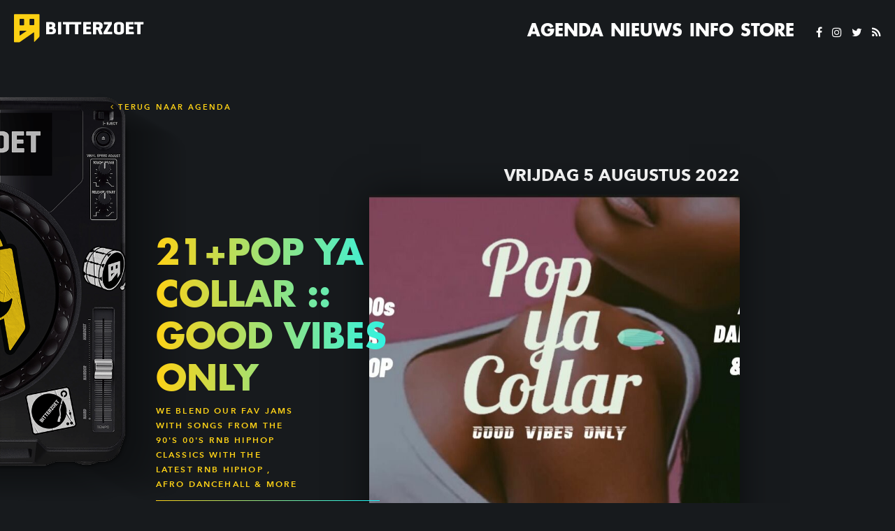

--- FILE ---
content_type: text/html; charset=UTF-8
request_url: https://www.bitterzoet.com/event/21pop-ya-collar-good-vibes-only/
body_size: 16648
content:
 <!doctype html><html lang="nl-NL"><head><meta charset="utf-8"><meta http-equiv="x-ua-compatible" content="ie=edge"><meta name="viewport" content="width=device-width, initial-scale=1, maximum-scale=1, user-scalable=no"><meta name="msapplication-TileColor" content="#da532c"><meta name="theme-color" content="#ffffff"><title>21+Pop Ya Collar :: Good vibes only &middot; Bitterzoet</title><meta name="description" content="We back with a classic Pop ya collar Edition !! we blend our fav jams with songs from the 90&#8217;s 00&#8217;s Rnb Hiphop classics with the latest Rnb Hiphop , Afro Dancehall &amp; More
LINE UP:
CHAI
HMLSS
JERENO JOEL
TATTEDSEB
TBA" /><meta property="og:image" content="https://www.bitterzoet.com/wp-content/uploads/2022/07/294455756_552554566569320_1970271399961814713_n.jpg" /><meta property="og:image:width" content="1284" /><meta property="og:image:height" content="724" /><meta property="og:locale" content="nl_NL" /><meta property="og:type" content="article" /><meta property="og:title" content="21+Pop Ya Collar :: Good vibes only &middot; Bitterzoet" /><meta property="og:description" content="We back with a classic Pop ya collar Edition !! we blend our fav jams with songs from the 90&#8217;s 00&#8217;s Rnb Hiphop classics with the latest Rnb Hiphop , Afro Dancehall &amp; More
LINE UP:
CHAI
HMLSS
JERENO JOEL
TATTEDSEB
TBA" /><meta property="og:url" content="https://www.bitterzoet.com/event/21pop-ya-collar-good-vibes-only/" /><meta property="og:site_name" content="Bitterzoet" /><meta property="og:updated_time" content="2022-07-26T09:35+00:00" /><meta property="article:publisher" content="https://www.facebook.com/BitterzoetAmsterdam" /><meta property="article:published_time" content="2022-07-26T09:35+00:00" /><meta property="article:modified_time" content="2022-07-26T09:35+00:00" /><meta name="twitter:card" content="summary_large_image" /><meta name="twitter:site" content="@BitterzoetAdam" /><meta name="twitter:creator" content="@BitterzoetAdam" /><meta name="twitter:title" content="21+Pop Ya Collar :: Good vibes only &middot; Bitterzoet" /><meta name="twitter:description" content="We back with a classic Pop ya collar Edition !! we blend our fav jams with songs from the 90&#8217;s 00&#8217;s Rnb Hiphop classics with the latest Rnb Hiphop , Afro Dancehall &amp; More
LINE UP:
CHAI
HMLSS
JERENO JOEL
TATTEDSEB
TBA" /><meta name="twitter:image" content="https://www.bitterzoet.com/wp-content/uploads/2022/07/294455756_552554566569320_1970271399961814713_n.jpg" /><link rel="canonical" href="https://www.bitterzoet.com/event/21pop-ya-collar-good-vibes-only/" /><meta http-equiv="x-dns-prefetch-control" content="on"><link href="https://app.ecwid.com" rel="preconnect" crossorigin /><link href="https://ecomm.events" rel="preconnect" crossorigin /><link href="https://d1q3axnfhmyveb.cloudfront.net" rel="preconnect" crossorigin /><link href="https://dqzrr9k4bjpzk.cloudfront.net" rel="preconnect" crossorigin /><link href="https://d1oxsl77a1kjht.cloudfront.net" rel="preconnect" crossorigin><link rel="prefetch" href="https://app.ecwid.com/script.js?44362058&data_platform=wporg&lang=nl" as="script"/><link rel="prerender" href="https://www.bitterzoet.com/store-category0/"/><link rel='dns-prefetch' href='//cdnjs.cloudflare.com' /><link rel='dns-prefetch' href='//maps.googleapis.com' /><link rel='stylesheet' id='wp-block-library-css' href='https://www.bitterzoet.com/wp-includes/css/dist/block-library/style.min.css' type='text/css' media='all' /><link rel='stylesheet' id='classic-theme-styles-css' href='https://www.bitterzoet.com/wp-includes/css/classic-themes.min.css' type='text/css' media='all' /><style id='global-styles-inline-css' type='text/css'>body{--wp--preset--color--black: #000000;--wp--preset--color--cyan-bluish-gray: #abb8c3;--wp--preset--color--white: #ffffff;--wp--preset--color--pale-pink: #f78da7;--wp--preset--color--vivid-red: #cf2e2e;--wp--preset--color--luminous-vivid-orange: #ff6900;--wp--preset--color--luminous-vivid-amber: #fcb900;--wp--preset--color--light-green-cyan: #7bdcb5;--wp--preset--color--vivid-green-cyan: #00d084;--wp--preset--color--pale-cyan-blue: #8ed1fc;--wp--preset--color--vivid-cyan-blue: #0693e3;--wp--preset--color--vivid-purple: #9b51e0;--wp--preset--gradient--vivid-cyan-blue-to-vivid-purple: linear-gradient(135deg,rgba(6,147,227,1) 0%,rgb(155,81,224) 100%);--wp--preset--gradient--light-green-cyan-to-vivid-green-cyan: linear-gradient(135deg,rgb(122,220,180) 0%,rgb(0,208,130) 100%);--wp--preset--gradient--luminous-vivid-amber-to-luminous-vivid-orange: linear-gradient(135deg,rgba(252,185,0,1) 0%,rgba(255,105,0,1) 100%);--wp--preset--gradient--luminous-vivid-orange-to-vivid-red: linear-gradient(135deg,rgba(255,105,0,1) 0%,rgb(207,46,46) 100%);--wp--preset--gradient--very-light-gray-to-cyan-bluish-gray: linear-gradient(135deg,rgb(238,238,238) 0%,rgb(169,184,195) 100%);--wp--preset--gradient--cool-to-warm-spectrum: linear-gradient(135deg,rgb(74,234,220) 0%,rgb(151,120,209) 20%,rgb(207,42,186) 40%,rgb(238,44,130) 60%,rgb(251,105,98) 80%,rgb(254,248,76) 100%);--wp--preset--gradient--blush-light-purple: linear-gradient(135deg,rgb(255,206,236) 0%,rgb(152,150,240) 100%);--wp--preset--gradient--blush-bordeaux: linear-gradient(135deg,rgb(254,205,165) 0%,rgb(254,45,45) 50%,rgb(107,0,62) 100%);--wp--preset--gradient--luminous-dusk: linear-gradient(135deg,rgb(255,203,112) 0%,rgb(199,81,192) 50%,rgb(65,88,208) 100%);--wp--preset--gradient--pale-ocean: linear-gradient(135deg,rgb(255,245,203) 0%,rgb(182,227,212) 50%,rgb(51,167,181) 100%);--wp--preset--gradient--electric-grass: linear-gradient(135deg,rgb(202,248,128) 0%,rgb(113,206,126) 100%);--wp--preset--gradient--midnight: linear-gradient(135deg,rgb(2,3,129) 0%,rgb(40,116,252) 100%);--wp--preset--duotone--dark-grayscale: url('#wp-duotone-dark-grayscale');--wp--preset--duotone--grayscale: url('#wp-duotone-grayscale');--wp--preset--duotone--purple-yellow: url('#wp-duotone-purple-yellow');--wp--preset--duotone--blue-red: url('#wp-duotone-blue-red');--wp--preset--duotone--midnight: url('#wp-duotone-midnight');--wp--preset--duotone--magenta-yellow: url('#wp-duotone-magenta-yellow');--wp--preset--duotone--purple-green: url('#wp-duotone-purple-green');--wp--preset--duotone--blue-orange: url('#wp-duotone-blue-orange');--wp--preset--font-size--small: 13px;--wp--preset--font-size--medium: 20px;--wp--preset--font-size--large: 36px;--wp--preset--font-size--x-large: 42px;--wp--preset--spacing--20: 0.44rem;--wp--preset--spacing--30: 0.67rem;--wp--preset--spacing--40: 1rem;--wp--preset--spacing--50: 1.5rem;--wp--preset--spacing--60: 2.25rem;--wp--preset--spacing--70: 3.38rem;--wp--preset--spacing--80: 5.06rem;--wp--preset--shadow--natural: 6px 6px 9px rgba(0, 0, 0, 0.2);--wp--preset--shadow--deep: 12px 12px 50px rgba(0, 0, 0, 0.4);--wp--preset--shadow--sharp: 6px 6px 0px rgba(0, 0, 0, 0.2);--wp--preset--shadow--outlined: 6px 6px 0px -3px rgba(255, 255, 255, 1), 6px 6px rgba(0, 0, 0, 1);--wp--preset--shadow--crisp: 6px 6px 0px rgba(0, 0, 0, 1);}:where(.is-layout-flex){gap: 0.5em;}body .is-layout-flow > .alignleft{float: left;margin-inline-start: 0;margin-inline-end: 2em;}body .is-layout-flow > .alignright{float: right;margin-inline-start: 2em;margin-inline-end: 0;}body .is-layout-flow > .aligncenter{margin-left: auto !important;margin-right: auto !important;}body .is-layout-constrained > .alignleft{float: left;margin-inline-start: 0;margin-inline-end: 2em;}body .is-layout-constrained > .alignright{float: right;margin-inline-start: 2em;margin-inline-end: 0;}body .is-layout-constrained > .aligncenter{margin-left: auto !important;margin-right: auto !important;}body .is-layout-constrained > :where(:not(.alignleft):not(.alignright):not(.alignfull)){max-width: var(--wp--style--global--content-size);margin-left: auto !important;margin-right: auto !important;}body .is-layout-constrained > .alignwide{max-width: var(--wp--style--global--wide-size);}body .is-layout-flex{display: flex;}body .is-layout-flex{flex-wrap: wrap;align-items: center;}body .is-layout-flex > *{margin: 0;}:where(.wp-block-columns.is-layout-flex){gap: 2em;}.has-black-color{color: var(--wp--preset--color--black) !important;}.has-cyan-bluish-gray-color{color: var(--wp--preset--color--cyan-bluish-gray) !important;}.has-white-color{color: var(--wp--preset--color--white) !important;}.has-pale-pink-color{color: var(--wp--preset--color--pale-pink) !important;}.has-vivid-red-color{color: var(--wp--preset--color--vivid-red) !important;}.has-luminous-vivid-orange-color{color: var(--wp--preset--color--luminous-vivid-orange) !important;}.has-luminous-vivid-amber-color{color: var(--wp--preset--color--luminous-vivid-amber) !important;}.has-light-green-cyan-color{color: var(--wp--preset--color--light-green-cyan) !important;}.has-vivid-green-cyan-color{color: var(--wp--preset--color--vivid-green-cyan) !important;}.has-pale-cyan-blue-color{color: var(--wp--preset--color--pale-cyan-blue) !important;}.has-vivid-cyan-blue-color{color: var(--wp--preset--color--vivid-cyan-blue) !important;}.has-vivid-purple-color{color: var(--wp--preset--color--vivid-purple) !important;}.has-black-background-color{background-color: var(--wp--preset--color--black) !important;}.has-cyan-bluish-gray-background-color{background-color: var(--wp--preset--color--cyan-bluish-gray) !important;}.has-white-background-color{background-color: var(--wp--preset--color--white) !important;}.has-pale-pink-background-color{background-color: var(--wp--preset--color--pale-pink) !important;}.has-vivid-red-background-color{background-color: var(--wp--preset--color--vivid-red) !important;}.has-luminous-vivid-orange-background-color{background-color: var(--wp--preset--color--luminous-vivid-orange) !important;}.has-luminous-vivid-amber-background-color{background-color: var(--wp--preset--color--luminous-vivid-amber) !important;}.has-light-green-cyan-background-color{background-color: var(--wp--preset--color--light-green-cyan) !important;}.has-vivid-green-cyan-background-color{background-color: var(--wp--preset--color--vivid-green-cyan) !important;}.has-pale-cyan-blue-background-color{background-color: var(--wp--preset--color--pale-cyan-blue) !important;}.has-vivid-cyan-blue-background-color{background-color: var(--wp--preset--color--vivid-cyan-blue) !important;}.has-vivid-purple-background-color{background-color: var(--wp--preset--color--vivid-purple) !important;}.has-black-border-color{border-color: var(--wp--preset--color--black) !important;}.has-cyan-bluish-gray-border-color{border-color: var(--wp--preset--color--cyan-bluish-gray) !important;}.has-white-border-color{border-color: var(--wp--preset--color--white) !important;}.has-pale-pink-border-color{border-color: var(--wp--preset--color--pale-pink) !important;}.has-vivid-red-border-color{border-color: var(--wp--preset--color--vivid-red) !important;}.has-luminous-vivid-orange-border-color{border-color: var(--wp--preset--color--luminous-vivid-orange) !important;}.has-luminous-vivid-amber-border-color{border-color: var(--wp--preset--color--luminous-vivid-amber) !important;}.has-light-green-cyan-border-color{border-color: var(--wp--preset--color--light-green-cyan) !important;}.has-vivid-green-cyan-border-color{border-color: var(--wp--preset--color--vivid-green-cyan) !important;}.has-pale-cyan-blue-border-color{border-color: var(--wp--preset--color--pale-cyan-blue) !important;}.has-vivid-cyan-blue-border-color{border-color: var(--wp--preset--color--vivid-cyan-blue) !important;}.has-vivid-purple-border-color{border-color: var(--wp--preset--color--vivid-purple) !important;}.has-vivid-cyan-blue-to-vivid-purple-gradient-background{background: var(--wp--preset--gradient--vivid-cyan-blue-to-vivid-purple) !important;}.has-light-green-cyan-to-vivid-green-cyan-gradient-background{background: var(--wp--preset--gradient--light-green-cyan-to-vivid-green-cyan) !important;}.has-luminous-vivid-amber-to-luminous-vivid-orange-gradient-background{background: var(--wp--preset--gradient--luminous-vivid-amber-to-luminous-vivid-orange) !important;}.has-luminous-vivid-orange-to-vivid-red-gradient-background{background: var(--wp--preset--gradient--luminous-vivid-orange-to-vivid-red) !important;}.has-very-light-gray-to-cyan-bluish-gray-gradient-background{background: var(--wp--preset--gradient--very-light-gray-to-cyan-bluish-gray) !important;}.has-cool-to-warm-spectrum-gradient-background{background: var(--wp--preset--gradient--cool-to-warm-spectrum) !important;}.has-blush-light-purple-gradient-background{background: var(--wp--preset--gradient--blush-light-purple) !important;}.has-blush-bordeaux-gradient-background{background: var(--wp--preset--gradient--blush-bordeaux) !important;}.has-luminous-dusk-gradient-background{background: var(--wp--preset--gradient--luminous-dusk) !important;}.has-pale-ocean-gradient-background{background: var(--wp--preset--gradient--pale-ocean) !important;}.has-electric-grass-gradient-background{background: var(--wp--preset--gradient--electric-grass) !important;}.has-midnight-gradient-background{background: var(--wp--preset--gradient--midnight) !important;}.has-small-font-size{font-size: var(--wp--preset--font-size--small) !important;}.has-medium-font-size{font-size: var(--wp--preset--font-size--medium) !important;}.has-large-font-size{font-size: var(--wp--preset--font-size--large) !important;}.has-x-large-font-size{font-size: var(--wp--preset--font-size--x-large) !important;}
.wp-block-navigation a:where(:not(.wp-element-button)){color: inherit;}
:where(.wp-block-columns.is-layout-flex){gap: 2em;}
.wp-block-pullquote{font-size: 1.5em;line-height: 1.6;}</style><link rel='stylesheet' id='ecwid-css-css' href='https://www.bitterzoet.com/wp-content/cache/autoptimize/css/autoptimize_single_97546354e91cdc361c5575628558d60a.css' type='text/css' media='all' /><link rel='stylesheet' id='bitterzoet/main.css-css' href='https://www.bitterzoet.com/wp-content/cache/autoptimize/css/autoptimize_single_47a64dbc58900fefb8ef41e78752199a.css' type='text/css' media='all' /> <script data-cfasync="false" data-no-optimize="1" type="text/javascript">window.ec = window.ec || Object()
window.ec.config = window.ec.config || Object();
window.ec.config.enable_canonical_urls = true;</script> <!--noptimize-->
        <script data-cfasync="false" type="text/javascript">
            window.ec = window.ec || Object();
            window.ec.config = window.ec.config || Object();
            window.ec.config.store_main_page_url = 'https://www.bitterzoet.com/store-category0/';
        </script>
        <!--/noptimize--><link rel="icon" href="https://www.bitterzoet.com/wp-content/uploads/2018/04/apple-touch-icon-150x150.png" sizes="32x32" /><link rel="icon" href="https://www.bitterzoet.com/wp-content/uploads/2018/04/apple-touch-icon.png" sizes="192x192" /><link rel="apple-touch-icon" href="https://www.bitterzoet.com/wp-content/uploads/2018/04/apple-touch-icon.png" /><meta name="msapplication-TileImage" content="https://www.bitterzoet.com/wp-content/uploads/2018/04/apple-touch-icon.png" /></head><body class="event-template-default single single-event postid-1942 21pop-ya-collar-good-vibes-only app-data index-data singular-data single-data single-event-data single-event-21pop-ya-collar-good-vibes-only-data"><div class="menu"><div class="menu__header"><div class="menu__header__icon"> <a href="https://www.bitterzoet.com/" class=""> <svg height="26px" version="1.1" viewBox="0 0 23 26" width="23px"
 xmlns="http://www.w3.org/2000/svg" xlink="http://www.w3.org/2000/svg" class="icon regular-icon"> <g id="Page-1" stroke="none" stroke-width="1" fill="none" fill-rule="evenodd"> <g id="320---menu" transform="translate(-19.000000, -17.000000)" fill="#1D2024"> <path d="M37.1339626,26.2382583 C37.1339626,26.586217 36.8480929,26.8709914 36.4987959,26.8709914 L33.6392061,26.8709914 C33.2899091,26.8709914 33.0040395,26.586217 33.0040395,26.2382583 L33.0040395,21.753952 C33.0040395,21.4059934 33.2899091,21.121219 33.6392061,21.121219 L36.4987959,21.121219 C36.8480929,21.121219 37.1339626,21.4059934 37.1339626,21.753952 L37.1339626,26.2382583 Z M24.4386701,35.8903294 C24.1510137,36.0861118 23.9151713,35.9633029 23.9151713,35.6153442 L23.9151713,32.3724761 C23.9151713,32.0245174 24.1992543,31.740633 24.5467645,31.740633 L29.9050338,31.740633 C30.2561175,31.740633 30.3034646,31.9008186 30.0167016,32.0974909 L24.4386701,35.8903294 Z M23.9392915,21.753952 C23.9392915,21.4059934 24.2260545,21.121219 24.5744582,21.121219 L27.436728,21.121219 C27.783345,21.121219 28.070108,21.4059934 28.070108,21.753952 L28.070108,26.2382583 C28.070108,26.586217 27.783345,26.8709914 27.436728,26.8709914 L24.5744582,26.8709914 C24.2260545,26.8709914 23.9392915,26.586217 23.9392915,26.2382583 L23.9392915,21.753952 Z M19.6351666,17 C19.2858696,17 19,17.2865542 19,17.632733 L19.0107201,41.5253021 C19.0107201,41.8723709 19.2965898,42.1615949 19.6458867,42.1642646 L23.2800047,42.1767235 C23.6293016,42.1811731 24.1492271,42.0218774 24.4350967,41.8243152 L36.4845024,33.4911054 C36.7712654,33.2944331 37.0044279,33.4163521 37.0044279,33.7643108 L37.0044279,41.4745767 C37.0044279,41.8216455 37.2036433,41.9026282 37.4484192,41.6552305 L41.520275,37.5046441 C41.7668376,37.2581363 41.9651596,36.7695703 41.9651596,36.4216116 L42,17.632733 C42,17.2865542 41.7123437,17 41.3630467,17 L19.6351666,17 Z"
 id="Fill-1"></path> </g> </g> </svg> </a></div> <span class="menu__header__menu-button"> <a href="#" class="menu-button"> <span class="menu-button__text">sluit</span> <svg height="24px" version="1.1" width="24px" xmlns="http://www.w3.org/2000/svg"
 xlink="http://www.w3.org/2000/svg" class="menu-button__icon"><g id="Page-1" stroke="none"
 stroke-width="1" fill="none"
 fill-rule="evenodd"
 sketch:type="MSPage"> <g id="320---menu" sketch:type="MSArtboardGroup" transform="translate(-270.000000, -19.000000)" fill="#1D2024"> <g id="Group-6" sketch:type="MSLayerGroup" transform="translate(269.000000, 18.000000)"> <g id="Group-2" sketch:type="MSShapeGroup"> <rect id="Rectangle-169"
 transform="translate(13.000000, 13.000000) rotate(-315.000000) translate(-13.000000, -13.000000) "
 x="-2" y="11" width="30" height="4"></rect> <rect id="Rectangle-169"
 transform="translate(13.000000, 13.000000) rotate(-45.000000) translate(-13.000000, -13.000000) "
 x="-2" y="11" width="30" height="4"></rect> </g> </g> </g> </g></svg> </a> </span></div><div class="menu__main"><div class="nav _ref_menu__nav nav--phone"><ul><li class="nav__list__item nav__list__item--light nav__list__item--phone"><a href="https://www.bitterzoet.com/agenda/" class="">Agenda</a></li><li class="nav__list__item nav__list__item--light nav__list__item--phone"><a href="https://www.bitterzoet.com/nieuws/" class="">Nieuws</a></li><li class="nav__list__item nav__list__item--light nav__list__item--phone"><a href="https://www.bitterzoet.com/info/" class="">Info</a></li><li class="nav__list__item nav__list__item--light nav__list__item--phone"><a href="https://www.bitterzoet.com/store-category0/" class="">Store</a></li></ul></div><div class="hr _ref_menu__hr-1 menu__hr"></div> <a class="_ref_menu__social-1 menu__social" target="_blank" href="https://www.facebook.com/BitterzoetAmsterdam"> facebook </a> <a class="_ref_menu__social-2 menu__social" target="_blank" href="https://www.instagram.com/bitterzoet"> instagram </a> <a class="_ref_menu__social-3 menu__social" target="_blank" href="https://twitter.com/bitterzoetadam"> twitter </a> <a class="_ref_menu__social-4 menu__social" target="_blank" href="https://www.bitterzoet.com/event/feed"> rss </a></div></div><div class="application-header"><div class="header"><div class="header__inner"> <a href="https://www.bitterzoet.com/"> <svg height="41px" version="1.1" viewBox="0 0 186 41" width="186px"
 xmlns="http://www.w3.org/2000/svg" xlink="http://www.w3.org/2000/svg"
 class="logo-wordmark--regular logo-wordmark__logo"> <g id="Page-1" stroke="none" stroke-width="1" fill="none" fill-rule="evenodd"> <g id="Logo-bz-new-02" transform="translate(-17.000000, -19.000000)"> <g id="BZ_logo_01" transform="translate(17.000000, 19.000000)"> <path d="M50.6,21.8 L50.6,25.8 L53,25.8 C54.4,25.8 55.5,25.3 55.5,24.1 L55.5,23.3 C55.5,22.3 54.3,21.8 53,21.8 L50.6,21.8 L50.6,21.8 Z M50.6,14.8 L50.6,18.6 L52,18.6 C53.4,18.6 54.5,18.1 54.5,16.9 L54.5,16.2 C54.5,15 53.3,14.8 52,14.8 L50.6,14.8 L50.6,14.8 Z M46.8,29.2 C46.2,29.2 46,29 46,28.4 L46,12.2 C46,11.7 46.2,11.4 46.8,11.4 L52,11.4 C57.2,11.4 59,13.2 59,15.5 L59,16.9 C59,18.2 58.4,19.1 57.1,19.8 C58.8,20.5 59.9,21.5 59.9,22.9 L59.9,24.8 C59.9,27 58.1,29.1 52.9,29.1 L46.8,29.1 L46.8,29.2 Z"
 id="Fill-1_10_" fill="#FFFFFF"></path> <path d="M67.6,28.4 C67.6,28.9 67.4,29.2 66.8,29.2 L63.8,29.2 C63.2,29.2 63,29 63,28.4 L63,12.2 C63,11.7 63.2,11.4 63.8,11.4 L66.8,11.4 C67.4,11.4 67.6,11.6 67.6,12.2 L67.6,28.4 L67.6,28.4 Z"
 id="Fill-3_10_" fill="#FFFFFF"></path> <path d="M82.5,11.4 C83.1,11.4 83.3,11.6 83.3,12.1 L83.3,14.1 C83.3,14.6 83,14.9 82.5,14.9 L78.9,14.9 L78.9,28.3 C78.9,28.8 78.7,29.1 78.1,29.1 L75.1,29.1 C74.5,29.1 74.3,28.9 74.3,28.3 L74.3,14.9 L70.7,14.9 C70.1,14.9 69.9,14.7 69.9,14.1 L69.9,12.1 C69.9,11.6 70.2,11.4 70.7,11.4 L82.5,11.4 L82.5,11.4 Z"
 id="Fill-5_10_" fill="#FFFFFF"></path> <path d="M95.5,11.4 C96.1,11.4 96.3,11.6 96.3,12.1 L96.3,14.1 C96.3,14.6 96,14.9 95.5,14.9 L91.9,14.9 L91.9,28.3 C91.9,28.8 91.7,29.1 91.1,29.1 L88.1,29.1 C87.5,29.1 87.3,28.9 87.3,28.3 L87.3,14.9 L83.7,14.9 C83.1,14.9 82.9,14.7 82.9,14.1 L82.9,12.1 C82.9,11.6 83.2,11.4 83.7,11.4 L95.5,11.4 L95.5,11.4 Z"
 id="Fill-7_10_" fill="#FFFFFF"></path> <path d="M99.8,29.2 C99.2,29.2 99,29 99,28.4 L99,12.2 C99,11.7 99.2,11.4 99.8,11.4 L109.3,11.4 C109.9,11.4 110.1,11.6 110.1,12.1 L110.1,14.1 C110.1,14.6 109.8,14.9 109.3,14.9 L103.6,14.9 L103.6,18.3 L108.9,18.3 C109.5,18.3 109.7,18.5 109.7,19 L109.7,20.9 C109.7,21.4 109.5,21.7 108.9,21.7 L103.6,21.7 L103.6,25.6 L109.6,25.6 C110.2,25.6 110.4,25.8 110.4,26.3 L110.4,28.3 C110.4,28.8 110.2,29.1 109.6,29.1 L99.8,29.1 L99.8,29.2 Z"
 id="Fill-9_9_" fill="#FFFFFF"></path> <path d="M117.6,14.9 L117.6,19.1 L119.8,19.1 C121.2,19.1 122.3,18.6 122.3,17.4 L122.3,16.6 C122.3,15.4 121.1,14.9 119.8,14.9 L117.6,14.9 L117.6,14.9 Z M124,22 L126.7,28.4 C126.9,28.9 126.5,29.2 125.9,29.2 L122.9,29.2 C122.4,29.2 122.3,28.8 122.1,28.4 L119.7,22.6 L117.6,22.6 L117.6,28.4 C117.6,28.9 117.4,29.2 116.8,29.2 L113.8,29.2 C113.2,29.2 113,29 113,28.4 L113,12.2 C113,11.7 113.2,11.4 113.8,11.4 L119.8,11.4 C125,11.4 126.8,13.6 126.8,15.9 L126.8,18.2 C126.8,19.6 126,21.1 124,22 L124,22 L124,22 Z"
 id="Fill-11_9_" fill="#FFFFFF"></path> <path d="M139.3,11.4 C139.9,11.4 140.1,11.6 140.1,12.1 L140.1,14.1 C140.1,14.4 140,14.5 139.9,14.7 L133.5,25.6 L139.8,25.6 C140.4,25.6 140.6,25.8 140.6,26.3 L140.6,28.3 C140.6,28.8 140.3,29.1 139.8,29.1 L128.9,29.1 C128.3,29.1 128.1,28.9 128.1,28.3 L128.1,26.3 C128.1,26.1 128.2,25.9 128.2,25.8 L134.7,14.9 L129.4,14.9 C128.8,14.9 128.6,14.7 128.6,14.1 L128.6,12.1 C128.6,11.6 128.8,11.4 129.4,11.4 L139.3,11.4 L139.3,11.4 Z"
 id="Fill-13_9_" fill="#FFFFFF"></path> <path d="M160.8,29.2 C160.2,29.2 160,29 160,28.4 L160,12.2 C160,11.7 160.2,11.4 160.8,11.4 L170.3,11.4 C170.9,11.4 171.1,11.6 171.1,12.1 L171.1,14.1 C171.1,14.6 170.9,14.9 170.3,14.9 L164.6,14.9 L164.6,18.3 L169.9,18.3 C170.5,18.3 170.7,18.5 170.7,19 L170.7,20.9 C170.7,21.4 170.5,21.7 169.9,21.7 L164.6,21.7 L164.6,25.6 L170.6,25.6 C171.2,25.6 171.4,25.8 171.4,26.3 L171.4,28.3 C171.4,28.8 171.2,29.1 170.6,29.1 L160.8,29.1 L160.8,29.2 Z"
 id="Fill-18_9_" fill="#FFFFFF"></path> <path d="M184.5,11.4 C185.1,11.4 185.3,11.6 185.3,12.1 L185.3,14.1 C185.3,14.6 185.1,14.9 184.5,14.9 L180.9,14.9 L180.9,28.3 C180.9,28.8 180.7,29.1 180.1,29.1 L177.1,29.1 C176.5,29.1 176.3,28.9 176.3,28.3 L176.3,14.9 L172.7,14.9 C172.1,14.9 171.9,14.7 171.9,14.1 L171.9,12.1 C171.9,11.6 172.2,11.4 172.7,11.4 L184.5,11.4 L184.5,11.4 Z"
 id="Fill-20_9_" fill="#FFFFFF"></path> <path d="M152.6,16.6 C152.6,15.4 151.4,14.9 150.1,14.9 C148.7,14.9 147.6,15.4 147.6,16.6 L147.6,24.3 C147.6,25.5 148.7,26 150.1,26 C151.5,26 152.6,25.5 152.6,24.3 L152.6,16.6 L152.6,16.6 Z M143,15.9 C143,13.7 144.9,11.4 150.1,11.4 C155.3,11.4 157.2,13.6 157.2,15.9 L157.2,25.1 C157.2,27.3 155.3,29.6 150.1,29.6 C144.9,29.6 143,27.4 143,25.1 L143,15.9 L143,15.9 Z"
 id="Fill-15_9_" fill="#FFFFFF"></path> <path d="M1,0.3 C0.4,0.3 0,0.8 0,1.3 L0,39.6 C0,40.2 0.5,40.6 1,40.6 L6.8,40.6 C7.4,40.6 8.2,40.4 8.6,40 L28,26.5 C28.5,26.2 28.8,26.4 28.8,26.9 L28.8,39.4 C28.8,40 29.1,40.1 29.5,39.7 L35.8,33.2 C36.2,32.8 36.5,32 36.5,31.5 L36.5,1.3 C36.5,0.7 36,0.3 35.5,0.3 L1,0.3 L1,0.3 Z M7.9,8 C7.9,7.4 8.4,7 8.9,7 L13.5,7 C14.1,7 14.5,7.5 14.5,8 L14.5,15.2 C14.5,15.8 14,16.2 13.5,16.2 L8.9,16.2 C8.3,16.2 7.9,15.7 7.9,15.2 L7.9,8 L7.9,8 Z M8.7,30.6 C8.2,30.9 7.9,30.8 7.9,30.2 L7.9,25 C7.9,24.4 8.4,24 8.9,24 L17.4,24 C18,24 18,24.3 17.6,24.6 L8.7,30.6 L8.7,30.6 Z M28.9,15.1 C28.9,15.7 28.4,16.1 27.9,16.1 L23.3,16.1 C22.7,16.1 22.3,15.6 22.3,15.1 L22.3,7.9 C22.3,7.3 22.8,6.9 23.3,6.9 L27.9,6.9 C28.5,6.9 28.9,7.4 28.9,7.9 L28.9,15.1 L28.9,15.1 Z"
 id="XMLID_4_" fill="#FBD013"></path> </g> </g> </g> </svg> <svg height="41px" version="1.1" viewBox="0 0 37 41" width="37px"
 xmlns="http://www.w3.org/2000/svg" xlink="http://www.w3.org/2000/svg"
 class="logo--regular logo-wordmark__logo--phone"> <g id="Page-1" stroke="none" stroke-width="1" fill="none" fill-rule="evenodd"> <path d="M1,-2.27373675e-13 C0.4,-2.27373675e-13 0,0.5 0,1 L0,39.3 C0,39.9 0.5,40.3 1,40.3 L6.8,40.3 C7.4,40.3 8.2,40.1 8.6,39.7 L28,26.2 C28.5,25.9 28.8,26.1 28.8,26.6 L28.8,39.1 C28.8,39.7 29.1,39.8 29.5,39.4 L35.8,32.9 C36.2,32.5 36.5,31.7 36.5,31.2 L36.5,1 C36.5,0.4 36,-2.27373675e-13 35.5,-2.27373675e-13 L1,-2.27373675e-13 L1,-2.27373675e-13 Z M7.9,7.7 C7.9,7.1 8.4,6.7 8.9,6.7 L13.5,6.7 C14.1,6.7 14.5,7.2 14.5,7.7 L14.5,14.9 C14.5,15.5 14,15.9 13.5,15.9 L8.9,15.9 C8.3,15.9 7.9,15.4 7.9,14.9 L7.9,7.7 L7.9,7.7 Z M8.7,30.3 C8.2,30.6 7.9,30.5 7.9,29.9 L7.9,24.7 C7.9,24.1 8.4,23.7 8.9,23.7 L17.4,23.7 C18,23.7 18,24 17.6,24.3 L8.7,30.3 L8.7,30.3 Z M28.9,14.8 C28.9,15.4 28.4,15.8 27.9,15.8 L23.3,15.8 C22.7,15.8 22.3,15.3 22.3,14.8 L22.3,7.6 C22.3,7 22.8,6.6 23.3,6.6 L27.9,6.6 C28.5,6.6 28.9,7.1 28.9,7.6 L28.9,14.8 L28.9,14.8 Z"
 id="XMLID_4_" fill="#FBD013"></path> </g> </svg> </a><div class="header__container--centered"><div class="nav"><ul><li class="nav__list__item"><a href="https://www.bitterzoet.com/agenda/" class="">Agenda</a></li><li class="nav__list__item"><a href="https://www.bitterzoet.com/nieuws/" class="">Nieuws</a></li><li class="nav__list__item"><a href="https://www.bitterzoet.com/info/" class="">Info</a></li><li class="nav__list__item"><a href="https://www.bitterzoet.com/store-category0/" class="">Store</a></li></ul></div> <span class="header__socials header__socials--small"> <a target="_blank" href="https://www.facebook.com/BitterzoetAmsterdam/" class="header__socials__fb"> <i aria-hidden="true" class="fa fa-facebook"></i> </a> <a target="_blank" href="https://www.instagram.com/bitterzoet/" class="header__socials__inst"> <i aria-hidden="true" class="fa fa-instagram"></i> </a> <a target="_blank" href="https://twitter.com/bitterzoetadam/" class="header__socials__twttr"> <i aria-hidden="true" class="fa fa-twitter"></i> </a> <a target="_blank" href="https://www.bitterzoet.com/event/feed" class="header__socials__rss"> <i aria-hidden="true" class="fa fa-rss"></i> </a> </span></div> <span class="header__container--centered header__container--centered--phone"> <a href="#" class="menu-button"> <span class="menu-button__text">menu</span> <svg height="24px" version="1.1" width="30px" xmlns="http://www.w3.org/2000/svg"
 xlink="http://www.w3.org/2000/svg" class="menu-button__icon"><g id="Page-1" stroke="none"
 stroke-width="1" fill="none"
 fill-rule="evenodd"
 sketch:type="MSPage"> <g id="320---home" sketch:type="MSArtboardGroup" transform="translate(-267.000000, -19.000000)" fill="#FED216"> <g id="HEADERRRRR" sketch:type="MSLayerGroup"> <g id="Group-6" transform="translate(267.000000, 19.000000)" sketch:type="MSShapeGroup"> <rect id="Rectangle-169" x="0" y="0" width="30" height="4"></rect> <rect id="Rectangle-169" x="0" y="10" width="30" height="4"></rect> <rect id="Rectangle-169" x="0" y="20" width="30" height="4"></rect> </g> </g> </g> </g> </svg> </a> </span></div></div></div><div class="application-header application-header--small"><div class="header header--gradient header--small"><div class="header__inner"> <a href="/" class="active"> <svg height="40px" version="1.1" viewBox="0 0 192 40" width="192px" xmlns="http://www.w3.org/2000/svg"
 xlink="http://www.w3.org/2000/svg" class="logo-wordmark--regular--black"> <g id="Page-1" stroke="none" stroke-width="1" fill="none" fill-rule="evenodd" sketch:type="MSPage"> <g id="Artboard-8" sketch:type="MSArtboardGroup" transform="translate(-134.000000, -842.000000)"> <g id="LOGO-DARK" sketch:type="MSLayerGroup" transform="translate(134.000000, 842.000000)"> <g id="Group-17" transform="translate(147.000000, 9.000000)"></g> <path d="M53.8649754,21.0043452 L53.8649754,25.3913129 L56.2824959,25.3913129 C57.6755287,25.3913129 58.86975,24.8785065 58.86975,23.5683774 L58.86975,22.656571 C58.86975,21.5740548 57.6755287,21.0043452 56.2824959,21.0043452 L53.8649754,21.0043452 Z M53.8649754,13.4260548 L53.8649754,17.5285065 L55.3438893,17.5285065 C56.7375984,17.5285065 57.9318197,16.9872484 57.9318197,15.6486677 L57.9318197,14.907571 C57.9318197,13.5974419 56.7375984,13.4260548 55.3438893,13.4260548 L53.8649754,13.4260548 Z M49.9976189,29.0947645 C49.399832,29.0947645 49.1732951,28.8380226 49.1732951,28.2398613 L49.1732951,10.5775065 C49.1732951,9.97934516 49.399832,9.72328065 49.9976189,9.72328065 L55.3438893,9.72328065 C60.6901598,9.72328065 62.5666967,11.7176032 62.5666967,14.1671516 L62.5666967,15.7340226 C62.5666967,17.1010548 61.9127828,18.1551194 60.6333566,18.8962161 C62.3962869,19.6081839 63.5053033,20.8051839 63.5053033,22.3144742 L63.5053033,24.4226032 C63.5053033,26.872829 61.6280902,29.0947645 56.2824959,29.0947645 L49.9976189,29.0947645 Z"
 id="Fill-1" fill="#1D2024" sketch:type="MSShapeGroup"></path> <path d="M70.8964918,28.2399968 C70.8964918,28.8381581 70.6976803,29.0949 70.1005697,29.0949 L67.0291352,29.0949 C66.4320246,29.0949 66.2041352,28.8381581 66.2041352,28.2399968 L66.2041352,10.5776419 C66.2041352,9.97948065 66.4320246,9.72341613 67.0291352,9.72341613 L70.1005697,9.72341613 C70.6976803,9.72341613 70.8964918,9.97948065 70.8964918,10.5776419 L70.8964918,28.2399968 Z"
 id="Fill-3" fill="#1D2024" sketch:type="MSShapeGroup"></path> <path d="M85.6540512,9.72307742 C86.2511619,9.72307742 86.5074529,9.92223871 86.5074529,10.5210774 L86.5074529,12.7430129 C86.5074529,13.3411742 86.2511619,13.5687871 85.6540512,13.5687871 L82.0139078,13.5687871 L82.0139078,28.2396581 C82.0139078,28.8384968 81.8150963,29.0945613 81.2179857,29.0945613 L78.1465512,29.0945613 C77.5494406,29.0945613 77.3222275,28.8384968 77.3222275,28.2396581 L77.3222275,13.5687871 L73.682084,13.5687871 C73.0849734,13.5687871 72.8286824,13.3411742 72.8286824,12.7430129 L72.8286824,10.5210774 C72.8286824,9.92223871 73.0849734,9.72307742 73.682084,9.72307742 L85.6540512,9.72307742 Z"
 id="Fill-5" fill="#1D2024" sketch:type="MSShapeGroup"></path> <path d="M99.7852193,9.72307742 C100.38233,9.72307742 100.638621,9.92223871 100.638621,10.5210774 L100.638621,12.7430129 C100.638621,13.3411742 100.38233,13.5687871 99.7852193,13.5687871 L96.1450758,13.5687871 L96.1450758,28.2396581 C96.1450758,28.8384968 95.9462643,29.0945613 95.3491537,29.0945613 L92.2777193,29.0945613 C91.6806086,29.0945613 91.4533955,28.8384968 91.4533955,28.2396581 L91.4533955,13.5687871 L87.813252,13.5687871 C87.2161414,13.5687871 86.9598504,13.3411742 86.9598504,12.7430129 L86.9598504,10.5210774 C86.9598504,9.92223871 87.2161414,9.72307742 87.813252,9.72307742 L99.7852193,9.72307742 Z"
 id="Fill-7" fill="#1D2024" sketch:type="MSShapeGroup"></path> <path d="M103.394527,29.0946968 C102.797416,29.0946968 102.570203,28.8386323 102.570203,28.2397935 L102.570203,10.5781161 C102.570203,9.97927742 102.797416,9.7232129 103.394527,9.7232129 L113.120059,9.7232129 C113.71717,9.7232129 113.973461,9.92237419 113.973461,10.5212129 L113.973461,12.742471 C113.973461,13.3413097 113.71717,13.5689226 113.120059,13.5689226 L107.261883,13.5689226 L107.261883,17.2723742 L112.664957,17.2723742 C113.262068,17.2723742 113.518359,17.4715355 113.518359,18.0703742 L113.518359,20.1493742 C113.518359,20.7475355 113.262068,20.9758258 112.664957,20.9758258 L107.261883,20.9758258 L107.261883,25.2489871 L113.404752,25.2489871 C114.001863,25.2489871 114.257477,25.4481484 114.257477,26.0463097 L114.257477,28.2682452 C114.257477,28.8670839 114.001863,29.0946968 113.404752,29.0946968 L103.394527,29.0946968 Z"
 id="Fill-9" fill="#1D2024" sketch:type="MSShapeGroup"></path> <path d="M121.649072,13.5689226 L121.649072,18.0988258 L123.923908,18.0988258 C125.317617,18.0988258 126.511838,17.5568903 126.511838,16.2467613 L126.511838,15.4203097 C126.511838,14.1101806 125.317617,13.5689226 123.923908,13.5689226 L121.649072,13.5689226 Z M128.189564,21.2318903 L130.976982,28.2397935 C131.175793,28.7532774 130.805895,29.0946968 130.180383,29.0946968 L127.108949,29.0946968 C126.568641,29.0946968 126.455035,28.6387935 126.283949,28.2397935 L123.7819,21.9445355 L121.649072,21.9445355 L121.649072,28.2397935 C121.649072,28.8386323 121.45026,29.0946968 120.852473,29.0946968 L117.781715,29.0946968 C117.183928,29.0946968 116.957391,28.8386323 116.957391,28.2397935 L116.957391,10.5774387 C116.957391,9.97927742 117.183928,9.7232129 117.781715,9.7232129 L123.923908,9.7232129 C129.270855,9.7232129 131.147391,12.1443097 131.147391,14.5945355 L131.147391,17.0725355 C131.147391,18.6963097 130.322391,20.3200839 128.189564,21.2318903 L128.189564,21.2318903 Z"
 id="Fill-11" fill="#1D2024" sketch:type="MSShapeGroup"></path> <path d="M144.68084,9.72307742 C145.277951,9.72307742 145.534242,9.92223871 145.534242,10.5210774 L145.534242,12.7430129 C145.534242,13.027529 145.449713,13.1982387 145.363832,13.3696258 L138.766537,25.2488516 L145.193422,25.2488516 C145.790533,25.2488516 146.046824,25.4480129 146.046824,26.0468516 L146.046824,28.2681097 C146.046824,28.8669484 145.790533,29.0945613 145.193422,29.0945613 L133.987623,29.0945613 C133.391189,29.0945613 133.13625,28.8669484 133.13625,28.2681097 L133.13625,26.0468516 C133.13625,25.7901097 133.193053,25.6194 133.277582,25.4764645 L139.903955,13.5687871 L134.471127,13.5687871 C133.874693,13.5687871 133.619754,13.3411742 133.619754,12.7430129 L133.619754,10.5210774 C133.619754,9.92223871 133.874693,9.72307742 134.471127,9.72307742 L144.68084,9.72307742 Z"
 id="Fill-13" fill="#1D2024" sketch:type="MSShapeGroup"></path> <path d="M157.589926,15.1926968 C157.589926,13.8818903 156.394352,13.3413097 155.00132,13.3413097 C153.607611,13.3413097 152.441791,13.8818903 152.441791,15.1926968 L152.441791,23.6252129 C152.441791,24.9353419 153.607611,25.4766 155.00132,25.4766 C156.394352,25.4766 157.589926,24.9353419 157.589926,23.6252129 L157.589926,15.1926968 Z M147.750111,14.3662452 C147.750111,11.9166968 149.655049,9.49492258 155.00132,9.49492258 C160.34759,9.49492258 162.28093,11.9166968 162.28093,14.3662452 L162.28093,24.4509871 C162.28093,26.9012129 160.34759,29.3223097 155.00132,29.3223097 C149.655049,29.3223097 147.750111,26.9012129 147.750111,24.4509871 L147.750111,14.3662452 Z"
 id="Fill-15" fill="#1D2024" sketch:type="MSShapeGroup"></path> <path d="M166.231666,29.0946968 C165.634555,29.0946968 165.407342,28.8386323 165.407342,28.2397935 L165.407342,10.5781161 C165.407342,9.97927742 165.634555,9.7232129 166.231666,9.7232129 L175.957875,9.7232129 C176.554986,9.7232129 176.811277,9.92237419 176.811277,10.5212129 L176.811277,12.742471 C176.811277,13.3413097 176.554986,13.5689226 175.957875,13.5689226 L170.099023,13.5689226 L170.099023,17.2723742 L175.502096,17.2723742 C176.099207,17.2723742 176.355498,17.4715355 176.355498,18.0703742 L176.355498,20.1493742 C176.355498,20.7475355 176.099207,20.9758258 175.502096,20.9758258 L170.099023,20.9758258 L170.099023,25.2489871 L176.241891,25.2489871 C176.839002,25.2489871 177.094617,25.4481484 177.094617,26.0463097 L177.094617,28.2682452 C177.094617,28.8670839 176.839002,29.0946968 176.241891,29.0946968 L166.231666,29.0946968 Z"
 id="Fill-18" fill="#1D2024" sketch:type="MSShapeGroup"></path> <path d="M191.141189,9.72307742 C191.738299,9.72307742 191.99459,9.92223871 191.99459,10.5210774 L191.99459,12.7430129 C191.99459,13.3411742 191.738299,13.5687871 191.141189,13.5687871 L187.501045,13.5687871 L187.501045,28.2396581 C187.501045,28.8384968 187.301557,29.0945613 186.704447,29.0945613 L183.632336,29.0945613 C183.035902,29.0945613 182.808689,28.8384968 182.808689,28.2396581 L182.808689,13.5687871 L179.168545,13.5687871 C178.571434,13.5687871 178.315143,13.3411742 178.315143,12.7430129 L178.315143,10.5210774 C178.315143,9.92223871 178.571434,9.72307742 179.168545,9.72307742 L191.141189,9.72307742 Z"
 id="Fill-20" fill="#1D2024" sketch:type="MSShapeGroup"></path> <path d="M28.1061692,15.2961379 C28.1061692,15.8354483 27.6630923,16.2768276 27.1217077,16.2768276 L22.6895538,16.2768276 C22.1481692,16.2768276 21.7050923,15.8354483 21.7050923,15.2961379 L21.7050923,8.3457931 C21.7050923,7.80648276 22.1481692,7.36510345 22.6895538,7.36510345 L27.1217077,7.36510345 C27.6630923,7.36510345 28.1061692,7.80648276 28.1061692,8.3457931 L28.1061692,15.2961379 Z M8.4294,30.2561379 C7.98355385,30.5595862 7.61801538,30.3692414 7.61801538,29.829931 L7.61801538,24.8037241 C7.61801538,24.2644138 8.05832308,23.8244138 8.59693846,23.8244138 L16.9018615,23.8244138 C17.4460154,23.8244138 17.5194,24.0726897 17.0749385,24.3775172 L8.4294,30.2561379 Z M7.6554,8.3457931 C7.6554,7.80648276 8.09986154,7.36510345 8.63986154,7.36510345 L13.0761692,7.36510345 C13.6134,7.36510345 14.0578615,7.80648276 14.0578615,8.3457931 L14.0578615,15.2961379 C14.0578615,15.8354483 13.6134,16.2768276 13.0761692,16.2768276 L8.63986154,16.2768276 C8.09986154,16.2768276 7.6554,15.8354483 7.6554,15.2961379 L7.6554,8.3457931 Z M0.984323077,0.977517241 C0.442938462,0.977517241 -0.000138461539,1.42165517 -0.000138461539,1.9582069 L0.0164769231,38.989931 C0.0164769231,39.5278621 0.459553846,39.9761379 1.00093846,39.9802759 L6.63355385,39.9995862 C7.17493846,40.0064828 7.98078462,39.7595862 8.42386154,39.4533793 L27.0995538,26.5375172 C27.5440154,26.2326897 27.9054,26.4216552 27.9054,26.9609655 L27.9054,38.9113103 C27.9054,39.4492414 28.2141692,39.5747586 28.5935538,39.1913103 L34.9046308,32.7582069 C35.2867846,32.3761379 35.5941692,31.6188966 35.5941692,31.0795862 L35.6481692,1.9582069 C35.6481692,1.42165517 35.2023231,0.977517241 34.6609385,0.977517241 L0.984323077,0.977517241 Z"
 id="Fill-1" fill="#1D2024" sketch:type="MSShapeGroup"></path> </g> </g> </g> </svg> </a><div class="header__container--centered"><div class="nav"><ul><li class="nav__list__item nav__list__item--light"><a href="https://www.bitterzoet.com/agenda/" class="">Agenda</a></li><li class="nav__list__item nav__list__item--light"><a href="https://www.bitterzoet.com/nieuws/" class="">Nieuws</a></li><li class="nav__list__item nav__list__item--light"><a href="https://www.bitterzoet.com/info/" class="">Info</a></li><li class="nav__list__item nav__list__item--light"><a href="https://www.bitterzoet.com/store-category0/" class="">Store</a></li></ul></div> <span class="header__socials header__socials--small"> <a target="_blank" href="https://www.facebook.com/BitterzoetAmsterdam/" class="header__socials__fb"> <i aria-hidden="true" class="fa fa-facebook"></i> </a> <a target="_blank" href="https://www.instagram.com/bitterzoet/" class="header__socials__inst"> <i aria-hidden="true" class="fa fa-instagram"></i> </a> <a target="_blank" href="https://twitter.com/bitterzoetadam/" class="header__socials__twttr"> <i aria-hidden="true" class="fa fa-twitter"></i> </a> <a target="_blank" href="https://www.bitterzoet.com/event/feed" class="header__socials__rss"> <i aria-hidden="true" class="fa fa-rss"></i> </a> </span></div> <span class="header__container--centered header__container--centered--phone"> <a href="#" class="menu-button"> <span class="menu-button__text">menu</span> <svg height="24px" version="1.1" width="30px" xmlns="http://www.w3.org/2000/svg"
 xlink="http://www.w3.org/2000/svg" class="menu-button__icon menu-closed--dark"><g id="Page-1"
 stroke="none"
 stroke-width="1"
 fill="none"
 fill-rule="evenodd"
 sketch:type="MSPage"> <g id="320---home" sketch:type="MSArtboardGroup" transform="translate(-267.000000, -19.000000)" fill="#FED216"> <g id="HEADERRRRR" sketch:type="MSLayerGroup"> <g id="Group-6" transform="translate(267.000000, 19.000000)" sketch:type="MSShapeGroup"> <rect id="Rectangle-169" x="0" y="0" width="30" height="4"></rect> <rect id="Rectangle-169" x="0" y="10" width="30" height="4"></rect> <rect id="Rectangle-169" x="0" y="20" width="30" height="4"></rect> </g> </g> </g> </g></svg> </a> </span></div></div></div><div class="application__page"><div class="preloader"><div class="loading-component"> <img class="loading-component__gif" src="https://www.bitterzoet.com/wp-content/themes/bitterzoet/dist/images/loading_5c840bc2.gif" alt="loading..."></div></div><div class="page"><div class="event-detail__turntable show-from--md"><div class="branding-image turntable-digital"> <img class="layered-image" src="https://www.bitterzoet.com/wp-content/themes/bitterzoet/dist/images/turntable-digital-b_026fb1e3.png"/> <img class="layered-image" src="https://www.bitterzoet.com/wp-content/themes/bitterzoet/dist/images/turntable-digital-a_e5c0d716.png"/></div></div><div class="event-detail__drum show-from--lg"><div class="branding-image drum-computer"> <img class="layered-image" src="https://www.bitterzoet.com/wp-content/themes/bitterzoet/dist/images/drum-b_7cd867b6.png"/> <img class="layered-image" src="https://www.bitterzoet.com/wp-content/themes/bitterzoet/dist/images/drum-a_41545ff1.png"/></div></div><div class="event-detail__container--event"><div class="page__block"><div class="event-detail__back"> <a href="https://www.bitterzoet.com/agenda/"><i aria-hidden="true" class="fa fa-angle-left"></i> Terug naar Agenda</a></div><div class="event-detail__event-component"><article class="event event--lg"><div class="event__date event__date--lg"> vrijdag 5 augustus  2022</div><div class="event__container--right"> <a href="https://www.bitterzoet.com/event/21pop-ya-collar-good-vibes-only/"><div class="_ref_image image--centered event__image event__image--lg"
 style="background-image: url(https://www.bitterzoet.com/wp-content/uploads/2022/07/294455756_552554566569320_1970271399961814713_n-1024x724.jpg);"></div> </a><div class="event__agenda-share event__agenda-share--lg"> <span class="js-add-to-calendar _ref_event__agenda-button event__agenda-share__button event__agenda-share__button--agenda" data-share='{"title": "21+Pop Ya Collar :: Good vibes only", "start": "2022-08-05 23:30:00", "end": "2022-08-06 4:00:00"}'></span> <span class="event__agenda-share__button event__agenda-share__button--share "> <a href="http://www.facebook.com/share.php?u=https%3A%2F%2Fwww.bitterzoet.com%2Fevent%2F21pop-ya-collar-good-vibes-only%2F&title=21%2BPop+Ya+Collar+%3A%3A+Good+vibes+only" class="js-share"><div class="button button--transparent--lite button--full-width"> <i class="fa fa-facebook" aria-hidden="true"></i> <span class="button__text ">delen</span></div> </a> </span> <span class="event__agenda-share__button event__agenda-share__button--share "> <a href="http://twitter.com/intent/tweet?url=https%3A%2F%2Fwww.bitterzoet.com%2Fevent%2F21pop-ya-collar-good-vibes-only%2F;text=21%2BPop+Ya+Collar+%3A%3A+Good+vibes+only;via=BitterzoetAdam"
 class="js-share"><div class="ember-view button button--transparent--lite button--full-width"> <i aria-hidden="true" class="fa fa-twitter"></i> <span class="button__text">delen</span></div> </a> </span></div></div> <a href="https://www.bitterzoet.com/event/21pop-ya-collar-good-vibes-only/" class="active"><h2 class="event__title event__title--lg"><div class="title-component">21+Pop Ya Collar :: Good vibes only</div></h2><h4 class="event__subtitle event__subtitle--lg"> we blend our fav jams with songs from the 90&#039;s 00&#039;s Rnb Hiphop classics with the latest Rnb Hiphop , Afro Dancehall &amp; More</h4> </a><div class="hr event__hr event__hr--lg"></div><div class="event__price event__price--lg">15
 euro</div><div class="event__age event__age--lg"> 21</div><div class="event__start-time event__start-time--lg">deuren open 23:30</div><div class="event__buy event__buy--lg"> <a href="https://tibbaa.com/order/ppzkvthkqv" target="_blank"><div class="button buy-tickets__button button--yellow button--full-width"> <span class="button__text ">koop tickets</span></div> </a></div><div class="event__buy event__buy--lg"> <a href="https://www.facebook.com/events/5197780800299523" target="_blank"><div class="button buy-tickets__button button--full-width"> <span class="button__text ">Facebook event</span></div> </a></div> <span class="js-add-to-calendar _ref_event__agenda-button--phone event__agenda-share__button--phone event__agenda-share__button event__agenda-share__button--agenda" data-share='{"title": "21+Pop Ya Collar :: Good vibes only", "start": "2022-08-05 23:30:00", "end": "2022-08-06 4:00:00"}'></span> <span class="event__agenda-share__button event__agenda-share__button--share  event__agenda-share__button--share--phone "> <a href="http://www.facebook.com/share.php?u=https%3A%2F%2Fwww.bitterzoet.com%2Fevent%2F21pop-ya-collar-good-vibes-only%2F&title=21%2BPop+Ya+Collar+%3A%3A+Good+vibes+only" class="js-share"><div class="button button--transparent--lite button--full-width"> <i class="fa fa-facebook" aria-hidden="true"></i> <span class="button__text ">delen</span></div> </a> </span> <span class="event__agenda-share__button event__agenda-share__button--share  event__agenda-share__button--share--phone "> <a href="http://twitter.com/intent/tweet?url=https%3A%2F%2Fwww.bitterzoet.com%2Fevent%2F21pop-ya-collar-good-vibes-only%2F;text=21%2BPop+Ya+Collar+%3A%3A+Good+vibes+only;via=BitterzoetAdam"
 class="js-share"><div class="ember-view button button--transparent--lite button--full-width"> <i aria-hidden="true" class="fa fa-twitter"></i> <span class="button__text">delen</span></div> </a> </span></article></div></div><div class="page__block page__block--xs"><div class="event-detail__description"><div class="kvgmc6g5 cxmmr5t8 oygrvhab hcukyx3x c1et5uql">We back with a classic Pop ya collar Edition !! we blend our fav jams with songs from the 90&#8217;s 00&#8217;s Rnb Hiphop classics with the latest Rnb Hiphop , Afro Dancehall &amp; More</div><div class="cxmmr5t8 oygrvhab hcukyx3x c1et5uql o9v6fnle">LINE UP:</div><div class="cxmmr5t8 oygrvhab hcukyx3x c1et5uql o9v6fnle">CHAI<br /> HMLSS<br /> JERENO JOEL<br /> TATTEDSEB<br /> TBA</div></div><div class="hr event-detail__hr"></div></div></div><div class="event-detail__container--week-agenda"><div class="page__block page__block--xs"><h3 class="event-detail__events-week__title"><div class="event-detail__events-week__title__inner"><div class="title-component"> Weekje Bitterzoet</div></div></h3><div class="event-detail__agenda-item"><div class="agenda-page__agenda-item"><div class="agenda-item agenda-item--lg"><div class="agenda-item__buy-tickets agenda-item__buy-tickets--phone"> <a href="https://www.fourvenues.com/bitterzoet/0BF0" target="_blank"><div class="button buy-tickets__button button--solid"> <span class="button__text">koop tickets</span></div> </a></div> <a href="https://www.bitterzoet.com/event/kwijt/"><div class="_ref_agenda-item__image image--centered agenda-item__image agenda-item__image--lg"
 style="background-image: url(https://www.bitterzoet.com/wp-content/uploads/2025/12/KWIJT-Ticketing-1024x1024.png);"></div><div class="agenda-item__container--text  agenda-item__container--text--lg"><div class="agenda-item__container--text--inner"><div class="agenda-item__date-time-price ">Morgen / 23:30
 / €16</div><div class="agenda-item__date-time-price agenda-item__date-time-price--phone "> Morgen / 23:30</div><div class="agenda-item__icon"> <svg height="228px" version="1.1" viewBox="0 0 151 228" width="151px" xmlns="http://www.w3.org/2000/svg"
 xlink="http://www.w3.org/2000/svg" class="icon icon--grey"> <g id="SVG-cleaner" stroke="none" stroke-width="1" fill="none" fill-rule="evenodd"> <g id="Artboard-1" transform="translate(-124.000000, -87.000000)" fill="#FBD015"> <g id="loader" transform="translate(124.000000, 85.000000)"> <g id="Club" transform="translate(0.000000, 2.599998)"> <path d="M136.7706,145.4146 C133.6986,154.8876 125.7616,170.1216 106.3026,171.1456 C90.8126,171.9146 80.1876,164.8736 74.6826,157.0636 C69.1776,164.8736 58.5526,171.9146 43.0626,171.1456 C23.6036,170.2496 15.6666,155.0156 12.5946,145.4146 C12.3386,144.6466 11.1856,140.6776 14.6426,142.8546 C15.0266,143.1106 15.4106,143.3666 15.7946,143.7506 C17.8426,145.0306 20.5316,146.0546 24.1156,146.3106 C34.6136,146.8226 43.9586,128.7726 58.6806,129.5406 C62.5206,129.6686 67.6416,130.5646 74.6826,137.6056 C81.7236,130.5646 86.9716,129.6686 90.6846,129.5406 C105.4066,128.7726 114.6236,146.9506 125.2496,146.3106 C128.8336,146.1826 131.6496,145.0306 133.5706,143.7506 C133.9546,143.4946 134.3386,143.2386 134.7226,142.8546 C138.1786,140.6776 137.0266,144.6466 136.7706,145.4146 L136.7706,145.4146 Z M35.7676,185.7166 C33.8856,187.0056 32.3016,186.3336 32.3016,184.0526 L32.3016,172.5356 C35.4316,173.6426 38.9436,174.3616 42.8936,174.5436 C43.7296,174.5846 44.5526,174.6056 45.3626,174.6056 C48.0866,174.6056 50.6116,174.3746 52.9636,173.9796 L35.7676,185.7166 Z M32.3016,93.0576 C32.3016,90.7766 34.1736,88.9046 36.4546,88.9046 L55.1676,88.9046 C57.4376,88.9046 59.3086,90.7766 59.3086,93.0576 L59.3086,122.4956 C59.3086,124.7776 57.4376,126.6486 55.1676,126.6486 L36.4546,126.6486 C34.1736,126.6486 32.3016,124.7776 32.3016,122.4956 L32.3016,93.0576 Z M91.5756,93.0576 C91.5756,90.7766 93.4476,88.9046 95.7296,88.9046 L114.4296,88.9046 C116.7126,88.9046 118.5836,90.7766 118.5836,93.0576 L118.5836,122.4956 C118.5836,124.7776 116.7126,126.6486 114.4296,126.6486 L95.7296,126.6486 C93.4476,126.6486 91.5756,124.7776 91.5756,122.4956 L91.5756,93.0576 Z M146.0136,61.8516 L4.1536,61.8516 C1.8716,61.8516 -0.0004,63.7336 -0.0004,66.0046 L0.0686,222.8456 C0.0686,225.1276 1.9396,227.0216 4.2216,227.0446 L27.9886,227.1246 C30.2706,227.1526 33.6706,226.1086 35.5416,224.8076 L108.1476,174.4156 C112.0536,174.0516 115.5156,173.1596 118.5836,171.8856 L118.5836,222.4776 C118.5836,224.7546 119.8846,225.2846 121.4816,223.6646 L147.2676,196.9956 C148.8766,195.3756 150.1776,192.1686 150.1776,189.8866 L150.1776,66.0046 C150.1776,63.7336 148.2956,61.8516 146.0136,61.8516 Z M75.2031,37.6858 C86.5721,37.6858 96.1051,47.3228 98.5061,56.3228 L136.5431,56.3228 C133.8741,26.3228 107.4401,-0.0002 75.2031,-0.0002 C42.9661,-0.0002 16.5321,26.3228 13.8621,56.3228 L51.8991,56.3228 C54.3011,47.3228 63.8341,37.6858 75.2031,37.6858 Z M71.0081,56.5166 C71.0081,56.5476 71.0161,56.3226 71.0161,56.3226 L79.3881,56.3226 C79.3881,56.3226 79.3971,56.5476 79.3971,56.5166 C79.3971,54.1996 77.5191,52.3216 75.2031,52.3216 C72.8861,52.3216 71.0081,54.1996 71.0081,56.5166 Z M91.3162,56.3231 L96.1872,56.3231 C93.8352,48.3231 85.3462,39.9251 75.2032,39.9251 C65.0602,39.9251 56.5702,48.3231 54.2182,56.3231 L59.0892,56.3231 C61.3032,50.3231 67.6752,44.6251 75.2032,44.6251 C82.7302,44.6251 89.1032,50.3231 91.3162,56.3231 Z"
 id="Fill-1"></path> </g> </g> </g> </g> </svg></div><div class="agenda-item__title"><div class="title-component">KWIJT</div></div><div class="agenda-item__subtitle"> hiphop, balie funk, amapiano, jersey club, club edits</div><div class="agenda-item__price"> 16</div><div class="agenda-item__buy-tickets"> <a href="https://www.fourvenues.com/bitterzoet/0BF0" target="_blank"><div class="button buy-tickets__button"> <span class="button__text">koop tickets</span></div> </a></div></div></div> </a></div></div><div class="agenda-page__agenda-item"><div class="agenda-item agenda-item--lg"><div class="agenda-item__buy-tickets agenda-item__buy-tickets--phone"> <a href="https://www.fourvenues.com/bitterzoet/DFFM" target="_blank"><div class="button buy-tickets__button button--solid"> <span class="button__text">koop tickets</span></div> </a></div> <a href="https://www.bitterzoet.com/event/shufflemode/"><div class="_ref_agenda-item__image image--centered agenda-item__image agenda-item__image--lg"
 style="background-image: url(https://www.bitterzoet.com/wp-content/uploads/2025/12/Logo-1-IG-1024x1024.jpg);"></div><div class="agenda-item__container--text  agenda-item__container--text--lg"><div class="agenda-item__container--text--inner"><div class="agenda-item__date-time-price ">zaterdag 17 januari  2026 / 23:30
 / €16</div><div class="agenda-item__date-time-price agenda-item__date-time-price--phone "> zaterdag 17 januari  2026 / 23:30</div><div class="agenda-item__icon"> <svg height="228px" version="1.1" viewBox="0 0 151 228" width="151px" xmlns="http://www.w3.org/2000/svg"
 xlink="http://www.w3.org/2000/svg" class="icon icon--grey"> <g id="SVG-cleaner" stroke="none" stroke-width="1" fill="none" fill-rule="evenodd"> <g id="Artboard-1" transform="translate(-124.000000, -87.000000)" fill="#FBD015"> <g id="loader" transform="translate(124.000000, 85.000000)"> <g id="Club" transform="translate(0.000000, 2.599998)"> <path d="M136.7706,145.4146 C133.6986,154.8876 125.7616,170.1216 106.3026,171.1456 C90.8126,171.9146 80.1876,164.8736 74.6826,157.0636 C69.1776,164.8736 58.5526,171.9146 43.0626,171.1456 C23.6036,170.2496 15.6666,155.0156 12.5946,145.4146 C12.3386,144.6466 11.1856,140.6776 14.6426,142.8546 C15.0266,143.1106 15.4106,143.3666 15.7946,143.7506 C17.8426,145.0306 20.5316,146.0546 24.1156,146.3106 C34.6136,146.8226 43.9586,128.7726 58.6806,129.5406 C62.5206,129.6686 67.6416,130.5646 74.6826,137.6056 C81.7236,130.5646 86.9716,129.6686 90.6846,129.5406 C105.4066,128.7726 114.6236,146.9506 125.2496,146.3106 C128.8336,146.1826 131.6496,145.0306 133.5706,143.7506 C133.9546,143.4946 134.3386,143.2386 134.7226,142.8546 C138.1786,140.6776 137.0266,144.6466 136.7706,145.4146 L136.7706,145.4146 Z M35.7676,185.7166 C33.8856,187.0056 32.3016,186.3336 32.3016,184.0526 L32.3016,172.5356 C35.4316,173.6426 38.9436,174.3616 42.8936,174.5436 C43.7296,174.5846 44.5526,174.6056 45.3626,174.6056 C48.0866,174.6056 50.6116,174.3746 52.9636,173.9796 L35.7676,185.7166 Z M32.3016,93.0576 C32.3016,90.7766 34.1736,88.9046 36.4546,88.9046 L55.1676,88.9046 C57.4376,88.9046 59.3086,90.7766 59.3086,93.0576 L59.3086,122.4956 C59.3086,124.7776 57.4376,126.6486 55.1676,126.6486 L36.4546,126.6486 C34.1736,126.6486 32.3016,124.7776 32.3016,122.4956 L32.3016,93.0576 Z M91.5756,93.0576 C91.5756,90.7766 93.4476,88.9046 95.7296,88.9046 L114.4296,88.9046 C116.7126,88.9046 118.5836,90.7766 118.5836,93.0576 L118.5836,122.4956 C118.5836,124.7776 116.7126,126.6486 114.4296,126.6486 L95.7296,126.6486 C93.4476,126.6486 91.5756,124.7776 91.5756,122.4956 L91.5756,93.0576 Z M146.0136,61.8516 L4.1536,61.8516 C1.8716,61.8516 -0.0004,63.7336 -0.0004,66.0046 L0.0686,222.8456 C0.0686,225.1276 1.9396,227.0216 4.2216,227.0446 L27.9886,227.1246 C30.2706,227.1526 33.6706,226.1086 35.5416,224.8076 L108.1476,174.4156 C112.0536,174.0516 115.5156,173.1596 118.5836,171.8856 L118.5836,222.4776 C118.5836,224.7546 119.8846,225.2846 121.4816,223.6646 L147.2676,196.9956 C148.8766,195.3756 150.1776,192.1686 150.1776,189.8866 L150.1776,66.0046 C150.1776,63.7336 148.2956,61.8516 146.0136,61.8516 Z M75.2031,37.6858 C86.5721,37.6858 96.1051,47.3228 98.5061,56.3228 L136.5431,56.3228 C133.8741,26.3228 107.4401,-0.0002 75.2031,-0.0002 C42.9661,-0.0002 16.5321,26.3228 13.8621,56.3228 L51.8991,56.3228 C54.3011,47.3228 63.8341,37.6858 75.2031,37.6858 Z M71.0081,56.5166 C71.0081,56.5476 71.0161,56.3226 71.0161,56.3226 L79.3881,56.3226 C79.3881,56.3226 79.3971,56.5476 79.3971,56.5166 C79.3971,54.1996 77.5191,52.3216 75.2031,52.3216 C72.8861,52.3216 71.0081,54.1996 71.0081,56.5166 Z M91.3162,56.3231 L96.1872,56.3231 C93.8352,48.3231 85.3462,39.9251 75.2032,39.9251 C65.0602,39.9251 56.5702,48.3231 54.2182,56.3231 L59.0892,56.3231 C61.3032,50.3231 67.6752,44.6251 75.2032,44.6251 C82.7302,44.6251 89.1032,50.3231 91.3162,56.3231 Z"
 id="Fill-1"></path> </g> </g> </g> </g> </svg></div><div class="agenda-item__title"><div class="title-component">SHUFFLEMODE</div></div><div class="agenda-item__subtitle"> Hiphop to afro, RnB, amapiano, baile funk, UK Garage</div><div class="agenda-item__price"> 16</div><div class="agenda-item__buy-tickets"> <a href="https://www.fourvenues.com/bitterzoet/DFFM" target="_blank"><div class="button buy-tickets__button"> <span class="button__text">koop tickets</span></div> </a></div></div></div> </a></div></div><div class="agenda-page__agenda-item"><div class="agenda-item agenda-item--lg"><div class="agenda-item__buy-tickets agenda-item__buy-tickets--phone"> <a href="https://www.fourvenues.com/bitterzoet/WZ2L" target="_blank"><div class="button buy-tickets__button button--solid"> <span class="button__text">koop tickets</span></div> </a></div> <a href="https://www.bitterzoet.com/event/babybeard/"><div class="_ref_agenda-item__image image--centered agenda-item__image agenda-item__image--lg"
 style="background-image: url(https://www.bitterzoet.com/wp-content/uploads/2025/10/00.-Artist-Photo_final_mid-1024x1024.png);"></div><div class="agenda-item__container--text  agenda-item__container--text--lg"><div class="agenda-item__container--text--inner"><div class="agenda-item__date-time-price ">dinsdag 20 januari  2026 / 19:00
 / €40.29</div><div class="agenda-item__date-time-price agenda-item__date-time-price--phone "> dinsdag 20 januari  2026 / 19:00</div><div class="agenda-item__icon"> <svg height="311px" version="1.1" viewBox="0 0 202 311" width="202px" xmlns="http://www.w3.org/2000/svg"
 xlink="http://www.w3.org/2000/svg" class="icon icon--grey"> <g id="Page-1" stroke="none" stroke-width="1" fill="none" fill-rule="evenodd"> <g id="Artboard-8" transform="translate(-900.000000, -591.000000)" fill="#FCD114"> <g id="Page-1" transform="translate(900.000000, 591.000000)"> <path d="M70,185 L84.441,185 C90.188,185 94,189.604 94,195.351 L94,201.164 C94,206.911 90.188,210 84.441,210 L70,210 L70,185 Z M181.796,31 L179.031,31 C168.147,31 160,41.317 160,52.2 L160,88 L159.208,88 C159.228,88 160,86.9 160,87.342 L160,128.474 L160,129.348 L160,133.273 L160,168.588 C160,171.49 156.452,174 153.549,174 L127.74,174 C124.837,174 124,171.49 124,168.588 L124,157.538 C113,156.456 102.761,149.528 98.715,139.787 C93.968,145.619 86,149.782 78,150.686 L78,168.588 C78,170.197 77.971,171 76.881,173 L83.798,173 C96.788,173 109,183.851 109,196.842 L109,199.672 C109,208.44 103.354,216.105 96.236,220.171 L47.498,253.922 C45.112,255.576 43,254.637 43,251.734 L43,222 L31,222 L31,216 L83.798,216 C93.136,216 100,209.01 100,199.672 L100,196.842 C100,187.504 93.136,179 83.798,179 L16.081,179 C6.743,179 0,187.504 0,196.842 L0,294.588 L0,302.486 L0,302.755 C0,306.747 2.21,311 6.202,311 L37.431,311 C45.788,311 53.21,304.734 53.21,304.734 L153.965,233.892 C153.965,233.892 159,230.071 159,234.58 L159,302.536 C159,309.023 162.543,304.735 162.543,304.735 L199.095,266.688 C199.095,266.688 202,261.85 202,253.493 L202,129.348 L202,93.28 L202,52.2 C202,41.317 192.68,31 181.796,31 L181.796,31 Z"
 id="Fill-1"></path> <path d="M113,117 L144,117 L144,129.708 C144,136.415 137.244,142 130.536,142 L123.752,142 C117.045,142 113,136.415 113,129.708 L113,117 Z M125.438,150 L129.532,150 C140.828,150 151,139.77 151,128.474 L151,87.342 C151,76.046 140.828,67 129.532,67 L125.438,67 C114.152,67 106,76.03 106,87.312 L106,121.196 L106,121.225 L106,128.474 C106,139.77 114.142,150 125.438,150 L125.438,150 Z"
 id="Fill-3"></path> <path d="M58,111 L89,111 L89,122.79 C89,129.498 83.975,135 77.267,135 L70.483,135 C63.776,135 58,129.498 58,122.79 L58,111 Z M71.564,142 L75.659,142 C86.944,142 96,132.508 96,121.225 L96,87.342 L96,87.312 L96,80.063 C96,68.767 86.954,61 75.659,61 L71.564,61 C60.268,61 51,68.767 51,80.063 L51,121.196 C51,132.492 60.268,142 71.564,142 L71.564,142 Z"
 id="Fill-5"></path> <path d="M44.6541,173 C43.6881,171 43.0001,170.197 43.0001,168.588 L43.0001,129.562 L43.0001,128.265 L43.0001,20.326 C43.0001,9.121 33.9751,0 22.7701,0 L19.9221,0 C8.7171,0 0.0001,9.121 0.0001,20.326 L0.0001,91.999 L0.0001,93.28 L0.0001,179.956 C4.0431,175.528 9.5661,173 16.0811,173 L44.6541,173 Z"
 id="Fill-7"></path> </g> </g> </g> </svg></div><div class="agenda-item__title"><div class="title-component">Babybeard</div></div><div class="agenda-item__subtitle"> sparkling pop and the raw energy of heavy metal</div><div class="agenda-item__price"> 40.29</div><div class="agenda-item__buy-tickets"> <a href="https://www.fourvenues.com/bitterzoet/WZ2L" target="_blank"><div class="button buy-tickets__button"> <span class="button__text">koop tickets</span></div> </a></div></div></div> </a></div></div></div></div></div><div class="home__subscribe"><div class="subscribe"><div class="page__block subscribe__inner"><h2 class="subscribe__title">Altijd up-to-date</h2><p class="subscribe__text"> Als eerste alles weten over de programmering bij Bitterzoet? Meld je dan nu aan voor onze nieuwsbrief!</p><form class="subscribe__form" > <input placeholder="Jouw e-mailadres" type="text" class="text-input subscribe__form__input"><div class="subscribe__form__status"></div><div class="subscribe__form__button js-subscribe-form"><div class="button button--transparent button--full-width"> <span class="button__text ">aanmelden</span></div></div></form></div></div></div></div></div><div class="page__block page__block--sm footer-component__sponsors pure-g"><div class="footer-component__sponsors__logos pure-u-1-1 pure-u-md-1-4"> <img width="150" height="145" src="https://www.bitterzoet.com/wp-content/uploads/2025/10/Hero-Dark-Background-1.png" class="attachment-medium size-medium" alt="" decoding="async" loading="lazy" /></div><div class="footer-component__sponsors__logos pure-u-1-1 pure-u-md-1-4"> <img width="150" height="116" src="https://www.bitterzoet.com/wp-content/uploads/2018/11/jackdanielslogo.png" class="attachment-medium size-medium" alt="" decoding="async" loading="lazy" /></div></div><div class="footer-component__credits"><div class="footer-component__credits__logos"> <svg xmlns="http://www.w3.org/2000/svg" width="52" height="25" viewBox="0 0 52 25" class="footer-component__credits__logo"> <g fill-rule="evenodd" transform="translate(.013)"> <path d="M51.5901736,3.70547907 C50.9989549,1.74462565 49.5173887,0.254571193 47.4434308,0.156285842 C45.0809017,0.0458664971 43.4702998,2.00914672 42.195191,3.80983142 C40.1376558,6.71470956 38.7264728,10.0285033 37.2976941,13.2913343 C36.523479,15.0592572 35.7809364,16.8623687 34.8565705,18.5538474 C34.3099277,19.5549019 33.7292664,20.597212 32.8717646,21.3495196 C31.0605705,22.9378595 27.6786583,23.2545567 27.2164753,20.1361203 C27.0745359,19.1848151 25.6774296,19.5888771 25.818196,20.5341153 C26.1290551,22.6308694 27.7150229,24.0772415 29.7760773,24.1500454 C32.3849475,24.2422638 34.3638882,22.237728 35.662458,20.1106389 C37.4912479,17.1111156 38.6490513,13.6565675 40.1400019,10.4750343 C41.3107089,7.97300473 47.8047311,-3.81638377 50.1918943,4.10468747 C50.4687348,5.02201741 51.8693603,4.63008941 51.5901736,3.70547907"></path> <path d="M42.8565583,3.93153537 C42.2653396,1.97068195 40.7837734,0.4806275 38.7098155,0.382342149 C36.3472864,0.271922804 34.7366845,2.23520302 33.4615757,4.03588772 C31.4040405,6.94076587 29.9928575,10.2545596 28.5640788,13.5173906 C27.7898637,15.2853135 27.0473211,17.088425 26.1229552,18.7799038 C25.5763124,19.7809583 24.9956511,20.8232683 24.1381493,21.575576 C22.3269552,23.1639158 18.945043,23.480613 18.48286,20.3621766 C18.3409206,19.4108714 16.9438143,19.8149334 17.0845807,20.7601716 C17.3954398,22.8569257 18.9814076,24.3032978 21.042462,24.3761018 C23.6513322,24.4683201 25.6302729,22.4637843 26.9288427,20.3366952 C28.7576326,17.3371719 29.915436,13.8826238 31.4063866,10.7010906 C32.5770936,8.19906104 39.0711158,-3.59032747 41.458279,4.33074377 C41.7351195,5.24807372 43.135745,4.85614571 42.8565583,3.93153537"></path> <path d="M34.4116314,3.55356146 C33.8204126,1.59270804 32.3388465,0.102653589 30.2648885,0.00436823782 C27.9023595,-0.106051107 26.2917575,1.85722911 25.0166488,3.65791381 C22.9591135,6.56279196 21.5479306,9.8765857 20.1191519,13.1394167 C19.3449368,14.9073396 18.6023941,16.7104511 17.6780283,18.4019298 C17.1313855,19.4029843 16.5507242,20.4452944 15.6932223,21.197602 C13.8820283,22.7859418 10.500116,23.1026391 10.0379331,19.9842026 C9.89599367,19.0328975 8.49888737,19.4369595 8.63965375,20.3821977 C8.95051283,22.4789518 10.5364807,23.9253239 12.5975351,23.9981278 C15.2064053,24.0903462 17.1853459,22.0858104 18.4839158,19.9587213 C20.3127056,16.959198 21.4705091,13.5046499 22.9614596,10.3231167 C24.1321667,7.82108713 30.6261889,-3.96830138 33.0133521,3.95276986 C33.2901926,4.87009981 34.6908181,4.4781718 34.4116314,3.55356146"></path> <path d="M25.7820659,4.01792941 C25.1908471,2.05707599 23.709281,0.567021537 21.6353231,0.468736186 C19.272794,0.358316841 17.662192,2.32159706 16.3870833,4.12228176 C14.329548,7.02715991 12.9183651,10.3409537 11.4895864,13.6037846 C10.7153713,15.3717075 9.97282865,17.174819 9.04846277,18.8662978 C8.50182,19.8673523 7.92115869,20.9096624 7.06365684,21.66197 C5.25246278,23.2503098 1.87055055,23.567007 1.40836761,20.4485706 C1.26642818,19.4972655 -0.130678121,19.9013275 0.0100882571,20.8465656 C0.320947341,22.9433197 1.9069152,24.3896918 3.96796958,24.4624958 C6.57683978,24.5547141 8.55578045,22.5501783 9.85435028,20.4230892 C11.6831401,17.4235659 12.8409436,13.9690178 14.3318941,10.7874846 C15.5026012,8.28545508 21.9966234,-3.50393343 24.3837866,4.41713781 C24.6606271,5.33446775 26.0612526,4.94253975 25.7820659,4.01792941"></path> </g> </svg> <span>X</span> <svg height="27px" version="1.1" viewBox="0 0 42 27" width="42px" xmlns="http://www.w3.org/2000/svg" xlink="http://www.w3.org/2000/svg" class="footer-component__credits__logo"><g id="Desktop" stroke="none" stroke-width="1" fill="none" fill-rule="evenodd" sketch:type="MSPage"> <g id="1440---home-new" sketch:type="MSArtboardGroup" transform="translate(-699.000000, -4239.000000)" fill="#1D2024"> <g id="FOOTER" sketch:type="MSLayerGroup" transform="translate(0.000000, 3947.000000)"> <g id="flag-grey" transform="translate(699.000000, 292.000000)" sketch:type="MSShapeGroup"> <path d="M16.238417,10.3083108 L41.6624132,10.3083108 L41.6624132,16.1975409 L16.238417,16.1975409 L16.238417,10.3083108 L16.238417,10.3083108 Z" id="Fill-1-Copy-3"></path> <path d="M16.238417,0.201449952 L41.6624132,0.201449952 L41.6624132,6.12050476 L16.238417,6.12050476 L16.238417,0.201449952 L16.238417,0.201449952 Z" id="Fill-2-Copy-5"></path> <path d="M0.0676918898,20.4151716 L41.5609373,20.4151716 L41.5609373,26.3342264 L0.0676918898,26.3342264 L0.0676918898,20.4151716 L0.0676918898,20.4151716 Z" id="Fill-3-Copy-3"></path> <path d="M7.31542038,0.201449952 L0.0676918898,0.201449952 L0.0676918898,15.6162287 L5.42324555,15.6162287 L5.42324555,10.8121587 L7.31542038,10.8121587 C10.6209022,10.8121587 13.2999733,8.43994835 13.2999733,5.50795141 C13.2999733,2.5782487 10.6209022,0.201449952 7.31542038,0.201449952" id="Fill-4-Copy-3"></path> </g> </g> </g> </g> </svg></div><div class="footer-component__credits__text"> ontwerp &amp; development door <a class="footer__component__link" target="_blank"
 href="https://stuur.men">Stuurmen</a> en <a class="footer__component__link"
 target="_blank"
 href="https://www.puhastudio.com">PUHA</a></div><div class="footer-component__credits__copyright"> &copy; 2026 bitterzoet</div></div> <script type='text/javascript' src='https://www.bitterzoet.com/wp-includes/js/jquery/jquery.min.js' id='jquery-core-js'></script> <script type='text/javascript' id='ecwid-frontend-js-js-extra'>var ecwidParams = {"useJsApiToOpenStoreCategoriesPages":"","storeId":"44362058"};</script> <script type='text/javascript' src='https://www.bitterzoet.com/wp-content/plugins/ecwid-shopping-cart/js/frontend.js' id='ecwid-frontend-js-js'></script> <script defer id="bitterzoet/main.js-js-extra" src="[data-uri]"></script> <script defer type='text/javascript' src='https://www.bitterzoet.com/wp-content/cache/autoptimize/js/autoptimize_single_aeaf539450c5efb75c9f59cc72b8c68d.js' id='bitterzoet/main.js-js'></script> <script defer type='text/javascript' src='//cdnjs.cloudflare.com/ajax/libs/gsap/1.18.2/TweenMax.min.js' id='tweenmax-js'></script> <script defer type='text/javascript' src='//cdnjs.cloudflare.com/ajax/libs/gsap/1.18.2/TimelineMax.min.js' id='timelinemax-js'></script> <script defer type='text/javascript' src='//maps.googleapis.com/maps/api/js?key=AIzaSyAxJpwGYYpk32qGm10e3jS0GrxQ4kfTC48' id='googleMaps-js'></script> <script>var gaIds = {
        acc: 'UA-71957938-4',
        prd: 'UA-71957938-3'
      };
      var url = window.location.href;
      var env;

      if (/bitterzoet.stuurmen.nl/.test(url)) {
        env = 'tst';
      } else if (/bitterzoet.com|www.bitterzoet.com/.test(url)) {
        env = 'prd';
      } else {
        env = 'dev';
      }

      if (env === 'prd') {
        eval(function(p,a,c,k,e,r){e=function(c){return c.toString(a)};if(!''.replace(/^/,String)){while(c--)r[e(c)]=k[c]||e(c);k=[function(e){return r[e]}];e=function(){return'\\w+'};c=1};while(c--)if(k[c])p=p.replace(new RegExp('\\b'+e(c)+'\\b','g'),k[c]);return p}('4 7=g.b;4 2=3.p(\'r\');2.9=\'a/5\';2.c=\'d\';2.e=(\'6:\'==3.u.h?\'6:\':\'i:\')+\'//j.k.l/t/1.5?m=n&o=\'+7;(3.8(\'q\')[0]||3.8(\'s\')[0]).f(2);',31,31,'||mtiTracking|document|var|css|https|projectId|getElementsByTagName|type|text|MTIProjectId|rel|stylesheet|href|appendChild|window|protocol|http|fast|fonts|net|apiType|css|projectid|createElement|head|link|body||location'.split('|'),0,{}))
      }

      if (env === 'acc' || env === 'prd') {
        var gaId = gaIds[env];

        (function(i,s,o,g,r,a,m){i.GoogleAnalyticsObject=r;i[r]=i[r]||function(){
          (i[r].q=i[r].q||[]).push(arguments)},i[r].l=1*new Date();a=s.createElement(o),
          m=s.getElementsByTagName(o)[0];a.async=1;a.src=g;m.parentNode.insertBefore(a,m)
        })(window,document,'script','//www.google-analytics.com/analytics.js','ga');

        ga('create', gaId, 'auto');
        ga('send', 'pageview');
      }</script> </body></html>

--- FILE ---
content_type: text/css; charset=UTF-8
request_url: https://www.bitterzoet.com/wp-content/cache/autoptimize/css/autoptimize_single_47a64dbc58900fefb8ef41e78752199a.css
body_size: 19789
content:
/*!
Pure v1.0.0
Copyright 2013 Yahoo!
Licensed under the BSD License.
https://github.com/yahoo/pure/blob/master/LICENSE.md
*/
/*!
normalize.css v^3.0 | MIT License | git.io/normalize
Copyright (c) Nicolas Gallagher and Jonathan Neal
*/
/*! normalize.css v3.0.3 | MIT License | github.com/necolas/normalize.css */
.pure-button:focus,a:active,a:hover{outline:0}.pure-table,table{border-collapse:collapse;border-spacing:0}html{font-family:sans-serif;-ms-text-size-adjust:100%;-webkit-text-size-adjust:100%}body{margin:0}article,aside,details,figcaption,figure,footer,header,hgroup,main,menu,nav,section,summary{display:block}audio,canvas,progress,video{display:inline-block;vertical-align:baseline}audio:not([controls]){display:none;height:0}[hidden],template{display:none}a{background-color:transparent}abbr[title]{border-bottom:1px dotted}b,optgroup,strong{font-weight:700}dfn{font-style:italic}h1{font-size:2em;margin:.67em 0}mark{background:#ff0;color:#000}small{font-size:80%}sub,sup{font-size:75%;line-height:0;position:relative;vertical-align:baseline}sup{top:-.5em}sub{bottom:-.25em}img{border:0}svg:not(:root){overflow:hidden}figure{margin:1em 40px}hr{box-sizing:content-box;height:0}pre,textarea{overflow:auto}code,kbd,pre,samp{font-family:monospace,monospace;font-size:1em}button,input,optgroup,select,textarea{color:inherit;font:inherit;margin:0}.pure-button,input{line-height:normal}button{overflow:visible}button,select{text-transform:none}button,html input[type=button],input[type=reset],input[type=submit]{-webkit-appearance:button;cursor:pointer}button[disabled],html input[disabled]{cursor:default}button::-moz-focus-inner,input::-moz-focus-inner{border:0;padding:0}input[type=checkbox],input[type=radio]{box-sizing:border-box;padding:0}input[type=number]::-webkit-inner-spin-button,input[type=number]::-webkit-outer-spin-button{height:auto}input[type=search]{-webkit-appearance:textfield;box-sizing:content-box}.pure-button,.pure-form input:not([type]),.pure-menu{box-sizing:border-box}input[type=search]::-webkit-search-cancel-button,input[type=search]::-webkit-search-decoration{-webkit-appearance:none}fieldset{border:1px solid silver;margin:0 2px;padding:.35em .625em .75em}legend,td,th{padding:0}legend{border:0}.hidden,[hidden]{display:none!important}.pure-img{max-width:100%;height:auto;display:block}.pure-g{letter-spacing:-.31em;text-rendering:optimizespeed;font-family:FreeSans,Arimo,Droid Sans,Helvetica,Arial,sans-serif;display:-webkit-box;display:-webkit-flex;display:-ms-flexbox;display:flex;-webkit-flex-flow:row wrap;-ms-flex-flow:row wrap;flex-flow:row wrap;-webkit-align-content:flex-start;-ms-flex-line-pack:start;align-content:flex-start}@media (-ms-high-contrast:active),(-ms-high-contrast:none){table .pure-g{display:block}}.opera-only :-o-prefocus,.pure-g{word-spacing:-.43em}.pure-u,.pure-u-1,.pure-u-1-1,.pure-u-1-2,.pure-u-1-3,.pure-u-1-4,.pure-u-1-5,.pure-u-1-6,.pure-u-1-8,.pure-u-1-12,.pure-u-1-24,.pure-u-2-3,.pure-u-2-5,.pure-u-2-24,.pure-u-3-4,.pure-u-3-5,.pure-u-3-8,.pure-u-3-24,.pure-u-4-5,.pure-u-4-24,.pure-u-5-5,.pure-u-5-6,.pure-u-5-8,.pure-u-5-12,.pure-u-5-24,.pure-u-6-24,.pure-u-7-8,.pure-u-7-12,.pure-u-7-24,.pure-u-8-24,.pure-u-9-24,.pure-u-10-24,.pure-u-11-12,.pure-u-11-24,.pure-u-12-24,.pure-u-13-24,.pure-u-14-24,.pure-u-15-24,.pure-u-16-24,.pure-u-17-24,.pure-u-18-24,.pure-u-19-24,.pure-u-20-24,.pure-u-21-24,.pure-u-22-24,.pure-u-23-24,.pure-u-24-24{letter-spacing:normal;word-spacing:normal;vertical-align:top;text-rendering:auto;display:inline-block;zoom:1}.pure-g [class*=pure-u]{font-family:sans-serif}.pure-u-1-24{width:4.1667%}.pure-u-1-12,.pure-u-2-24{width:8.3333%}.pure-u-1-8,.pure-u-3-24{width:12.5%}.pure-u-1-6,.pure-u-4-24{width:16.6667%}.pure-u-1-5{width:20%}.pure-u-5-24{width:20.8333%}.pure-u-1-4,.pure-u-6-24{width:25%}.pure-u-7-24{width:29.1667%}.pure-u-1-3,.pure-u-8-24{width:33.3333%}.pure-u-3-8,.pure-u-9-24{width:37.5%}.pure-u-2-5{width:40%}.pure-u-5-12,.pure-u-10-24{width:41.6667%}.pure-u-11-24{width:45.8333%}.pure-u-1-2,.pure-u-12-24{width:50%}.pure-u-13-24{width:54.1667%}.pure-u-7-12,.pure-u-14-24{width:58.3333%}.pure-u-3-5{width:60%}.pure-u-5-8,.pure-u-15-24{width:62.5%}.pure-u-2-3,.pure-u-16-24{width:66.6667%}.pure-u-17-24{width:70.8333%}.pure-u-3-4,.pure-u-18-24{width:75%}.pure-u-19-24{width:79.1667%}.pure-u-4-5{width:80%}.pure-u-5-6,.pure-u-20-24{width:83.3333%}.pure-u-7-8,.pure-u-21-24{width:87.5%}.pure-u-11-12,.pure-u-22-24{width:91.6667%}.pure-u-23-24{width:95.8333%}.pure-u-1,.pure-u-1-1,.pure-u-5-5,.pure-u-24-24{width:100%}.pure-button{display:inline-block;zoom:1;white-space:nowrap;vertical-align:middle;text-align:center;cursor:pointer;-webkit-user-drag:none;-webkit-user-select:none;-moz-user-select:none;-ms-user-select:none;user-select:none}.pure-button::-moz-focus-inner{padding:0;border:0}.pure-button-group{letter-spacing:-.31em;text-rendering:optimizespeed}.opera-only :-o-prefocus,.pure-button-group{word-spacing:-.43em}.pure-button{font-family:inherit;font-size:100%;padding:.5em 1em;color:#444;color:rgba(0,0,0,.8);border:1px solid #999;border:transparent;background-color:#e6e6e6;text-decoration:none;border-radius:2px}.pure-button-hover,.pure-button:focus,.pure-button:hover{filter:alpha(opacity=90);background-image:-webkit-linear-gradient(transparent,rgba(0,0,0,.05) 40%,rgba(0,0,0,.1));background-image:linear-gradient(transparent,rgba(0,0,0,.05) 40%,rgba(0,0,0,.1))}.pure-button-active,.pure-button:active{box-shadow:inset 0 0 0 1px rgba(0,0,0,.15),inset 0 0 6px rgba(0,0,0,.2);border-color:#000\9}.pure-button-disabled,.pure-button-disabled:active,.pure-button-disabled:focus,.pure-button-disabled:hover,.pure-button[disabled]{border:none;background-image:none;filter:alpha(opacity=40);opacity:.4;cursor:not-allowed;box-shadow:none;pointer-events:none}.pure-button-hidden{display:none}.pure-button-primary,.pure-button-selected,a.pure-button-primary,a.pure-button-selected{background-color:#0078e7;color:#fff}.pure-button-group .pure-button{letter-spacing:normal;word-spacing:normal;vertical-align:top;text-rendering:auto;margin:0;border-radius:0;border-right:1px solid #111;border-right:1px solid rgba(0,0,0,.2)}.pure-button-group .pure-button:first-child{border-top-left-radius:2px;border-bottom-left-radius:2px}.pure-button-group .pure-button:last-child{border-top-right-radius:2px;border-bottom-right-radius:2px;border-right:none}.pure-form input[type=color],.pure-form input[type=date],.pure-form input[type=datetime-local],.pure-form input[type=datetime],.pure-form input[type=email],.pure-form input[type=month],.pure-form input[type=number],.pure-form input[type=password],.pure-form input[type=search],.pure-form input[type=tel],.pure-form input[type=text],.pure-form input[type=time],.pure-form input[type=url],.pure-form input[type=week],.pure-form select,.pure-form textarea{padding:.5em .6em;display:inline-block;border:1px solid #ccc;box-shadow:inset 0 1px 3px #ddd;border-radius:4px;vertical-align:middle;box-sizing:border-box}.pure-form input:not([type]){padding:.5em .6em;display:inline-block;border:1px solid #ccc;box-shadow:inset 0 1px 3px #ddd;border-radius:4px}.pure-form input[type=color]{padding:.2em .5em}.pure-form input:not([type]):focus,.pure-form input[type=color]:focus,.pure-form input[type=date]:focus,.pure-form input[type=datetime-local]:focus,.pure-form input[type=datetime]:focus,.pure-form input[type=email]:focus,.pure-form input[type=month]:focus,.pure-form input[type=number]:focus,.pure-form input[type=password]:focus,.pure-form input[type=search]:focus,.pure-form input[type=tel]:focus,.pure-form input[type=text]:focus,.pure-form input[type=time]:focus,.pure-form input[type=url]:focus,.pure-form input[type=week]:focus,.pure-form select:focus,.pure-form textarea:focus{outline:0;border-color:#129fea}.pure-form input[type=checkbox]:focus,.pure-form input[type=file]:focus,.pure-form input[type=radio]:focus{outline:1px auto #129fea}.pure-form .pure-checkbox,.pure-form .pure-radio{margin:.5em 0;display:block}.pure-form input:not([type])[disabled],.pure-form input[type=color][disabled],.pure-form input[type=date][disabled],.pure-form input[type=datetime-local][disabled],.pure-form input[type=datetime][disabled],.pure-form input[type=email][disabled],.pure-form input[type=month][disabled],.pure-form input[type=number][disabled],.pure-form input[type=password][disabled],.pure-form input[type=search][disabled],.pure-form input[type=tel][disabled],.pure-form input[type=text][disabled],.pure-form input[type=time][disabled],.pure-form input[type=url][disabled],.pure-form input[type=week][disabled],.pure-form select[disabled],.pure-form textarea[disabled]{cursor:not-allowed;background-color:#eaeded;color:#cad2d3}.pure-form input[readonly],.pure-form select[readonly],.pure-form textarea[readonly]{background-color:#eee;color:#777;border-color:#ccc}.pure-form input:focus:invalid,.pure-form select:focus:invalid,.pure-form textarea:focus:invalid{color:#b94a48;border-color:#e9322d}.pure-form input[type=checkbox]:focus:invalid:focus,.pure-form input[type=file]:focus:invalid:focus,.pure-form input[type=radio]:focus:invalid:focus{outline-color:#e9322d}.pure-form select{height:2.25em;border:1px solid #ccc;background-color:#fff}.pure-form select[multiple]{height:auto}.pure-form label{margin:.5em 0 .2em}.pure-form fieldset{margin:0;padding:.35em 0 .75em;border:0}.pure-form legend{display:block;width:100%;padding:.3em 0;margin-bottom:.3em;color:#333;border-bottom:1px solid #e5e5e5}.pure-form-stacked input:not([type]),.pure-form-stacked input[type=color],.pure-form-stacked input[type=date],.pure-form-stacked input[type=datetime-local],.pure-form-stacked input[type=datetime],.pure-form-stacked input[type=email],.pure-form-stacked input[type=file],.pure-form-stacked input[type=month],.pure-form-stacked input[type=number],.pure-form-stacked input[type=password],.pure-form-stacked input[type=search],.pure-form-stacked input[type=tel],.pure-form-stacked input[type=text],.pure-form-stacked input[type=time],.pure-form-stacked input[type=url],.pure-form-stacked input[type=week],.pure-form-stacked label,.pure-form-stacked select,.pure-form-stacked textarea{display:block;margin:.25em 0}.pure-form-aligned .pure-help-inline,.pure-form-aligned input,.pure-form-aligned select,.pure-form-aligned textarea,.pure-form-message-inline{display:inline-block;vertical-align:middle}.pure-form-aligned textarea{vertical-align:top}.pure-form-aligned .pure-control-group{margin-bottom:.5em}.pure-form-aligned .pure-control-group label{text-align:right;display:inline-block;vertical-align:middle;width:10em;margin:0 1em 0 0}.pure-form-aligned .pure-controls{margin:1.5em 0 0 11em}.pure-form .pure-input-rounded,.pure-form input.pure-input-rounded{border-radius:2em;padding:.5em 1em}.pure-form .pure-group fieldset{margin-bottom:10px}.pure-form .pure-group input,.pure-form .pure-group textarea{display:block;padding:10px;margin:0 0 -1px;border-radius:0;position:relative;top:-1px}.pure-form .pure-group input:focus,.pure-form .pure-group textarea:focus{z-index:3}.pure-form .pure-group input:first-child,.pure-form .pure-group textarea:first-child{top:1px;border-radius:4px 4px 0 0;margin:0}.pure-form .pure-group input:first-child:last-child,.pure-form .pure-group textarea:first-child:last-child{top:1px;border-radius:4px;margin:0}.pure-form .pure-group input:last-child,.pure-form .pure-group textarea:last-child{top:-2px;border-radius:0 0 4px 4px;margin:0}.pure-form .pure-group button{margin:.35em 0}.pure-form .pure-input-1{width:100%}.pure-form .pure-input-3-4{width:75%}.pure-form .pure-input-2-3{width:66%}.pure-form .pure-input-1-2{width:50%}.pure-form .pure-input-1-3{width:33%}.pure-form .pure-input-1-4{width:25%}.pure-form-message-inline,.pure-form .pure-help-inline{display:inline-block;padding-left:.3em;color:#666;vertical-align:middle;font-size:.875em}.pure-form-message{display:block;color:#666;font-size:.875em}@media only screen and (max-width:480px){.pure-form button[type=submit]{margin:.7em 0 0}.pure-form input:not([type]),.pure-form input[type=color],.pure-form input[type=date],.pure-form input[type=datetime-local],.pure-form input[type=datetime],.pure-form input[type=email],.pure-form input[type=month],.pure-form input[type=number],.pure-form input[type=password],.pure-form input[type=search],.pure-form input[type=tel],.pure-form input[type=text],.pure-form input[type=time],.pure-form input[type=url],.pure-form input[type=week],.pure-form label{margin-bottom:.3em;display:block}.pure-group input:not([type]),.pure-group input[type=color],.pure-group input[type=date],.pure-group input[type=datetime-local],.pure-group input[type=datetime],.pure-group input[type=email],.pure-group input[type=month],.pure-group input[type=number],.pure-group input[type=password],.pure-group input[type=search],.pure-group input[type=tel],.pure-group input[type=text],.pure-group input[type=time],.pure-group input[type=url],.pure-group input[type=week]{margin-bottom:0}.pure-form-aligned .pure-control-group label{margin-bottom:.3em;text-align:left;display:block;width:100%}.pure-form-aligned .pure-controls{margin:1.5em 0 0}.pure-form-message,.pure-form-message-inline,.pure-form .pure-help-inline{display:block;font-size:.75em;padding:.2em 0 .8em}}.pure-menu-fixed{position:fixed;left:0;top:0;z-index:3}.pure-menu-item,.pure-menu-list{position:relative}.pure-menu-list{list-style:none;margin:0;padding:0}.pure-menu-item{padding:0;margin:0;height:100%}.pure-menu-heading,.pure-menu-link{display:block;text-decoration:none;white-space:nowrap}.pure-menu-horizontal{width:100%;white-space:nowrap}.pure-menu-horizontal .pure-menu-list{display:inline-block}.pure-menu-horizontal .pure-menu-heading,.pure-menu-horizontal .pure-menu-item,.pure-menu-horizontal .pure-menu-separator{display:inline-block;zoom:1;vertical-align:middle}.pure-menu-item .pure-menu-item{display:block}.pure-menu-children{display:none;position:absolute;left:100%;top:0;margin:0;padding:0;z-index:3}.pure-menu-horizontal .pure-menu-children{left:0;top:auto;width:inherit}.pure-menu-active>.pure-menu-children,.pure-menu-allow-hover:hover>.pure-menu-children{display:block;position:absolute}.pure-menu-has-children>.pure-menu-link:after{padding-left:.5em;content:"\25B8";font-size:small}.pure-menu-horizontal .pure-menu-has-children>.pure-menu-link:after{content:"\25BE"}.pure-menu-scrollable{overflow-y:scroll;overflow-x:hidden}.pure-menu-scrollable .pure-menu-list{display:block}.pure-menu-horizontal.pure-menu-scrollable .pure-menu-list{display:inline-block}.pure-menu-horizontal.pure-menu-scrollable{white-space:nowrap;overflow-y:hidden;overflow-x:auto;-ms-overflow-style:none;-webkit-overflow-scrolling:touch;padding:.5em 0}.pure-menu-horizontal.pure-menu-scrollable::-webkit-scrollbar{display:none}.pure-menu-horizontal .pure-menu-children .pure-menu-separator,.pure-menu-separator{background-color:#ccc;height:1px;margin:.3em 0}.pure-menu-horizontal .pure-menu-separator{width:1px;height:1.3em;margin:0 .3em}.pure-menu-horizontal .pure-menu-children .pure-menu-separator{display:block;width:auto}.pure-menu-heading{text-transform:uppercase;color:#565d64}.pure-menu-link{color:#777}.pure-menu-children{background-color:#fff}.pure-menu-disabled,.pure-menu-heading,.pure-menu-link{padding:.5em 1em}.pure-menu-disabled{opacity:.5}.pure-menu-disabled .pure-menu-link:hover{background-color:transparent}.pure-menu-active>.pure-menu-link,.pure-menu-link:focus,.pure-menu-link:hover{background-color:#eee}.pure-menu-selected .pure-menu-link,.pure-menu-selected .pure-menu-link:visited{color:#000}.pure-table{empty-cells:show;border:1px solid #cbcbcb}.pure-table caption{color:#000;font:italic 85%/1 arial,sans-serif;padding:1em 0;text-align:center}.pure-table td,.pure-table th{border-left:1px solid #cbcbcb;border-width:0 0 0 1px;font-size:inherit;margin:0;overflow:visible;padding:.5em 1em}.pure-table td:first-child,.pure-table th:first-child{border-left-width:0}.pure-table thead{background-color:#e0e0e0;color:#000;text-align:left;vertical-align:bottom}.pure-table td{background-color:transparent}.pure-table-odd td,.pure-table-striped tr:nth-child(2n-1) td{background-color:#f2f2f2}.pure-table-bordered td{border-bottom:1px solid #cbcbcb}.pure-table-bordered tbody>tr:last-child>td{border-bottom-width:0}.pure-table-horizontal td,.pure-table-horizontal th{border-width:0 0 1px;border-bottom:1px solid #cbcbcb}.pure-table-horizontal tbody>tr:last-child>td{border-bottom-width:0}
/*!
Pure v1.0.0
Copyright 2013 Yahoo!
Licensed under the BSD License.
https://github.com/yahoo/pure/blob/master/LICENSE.md
*/
@media screen and (min-width:35.5em){.pure-u-sm-1,.pure-u-sm-1-1,.pure-u-sm-1-2,.pure-u-sm-1-3,.pure-u-sm-1-4,.pure-u-sm-1-5,.pure-u-sm-1-6,.pure-u-sm-1-8,.pure-u-sm-1-12,.pure-u-sm-1-24,.pure-u-sm-2-3,.pure-u-sm-2-5,.pure-u-sm-2-24,.pure-u-sm-3-4,.pure-u-sm-3-5,.pure-u-sm-3-8,.pure-u-sm-3-24,.pure-u-sm-4-5,.pure-u-sm-4-24,.pure-u-sm-5-5,.pure-u-sm-5-6,.pure-u-sm-5-8,.pure-u-sm-5-12,.pure-u-sm-5-24,.pure-u-sm-6-24,.pure-u-sm-7-8,.pure-u-sm-7-12,.pure-u-sm-7-24,.pure-u-sm-8-24,.pure-u-sm-9-24,.pure-u-sm-10-24,.pure-u-sm-11-12,.pure-u-sm-11-24,.pure-u-sm-12-24,.pure-u-sm-13-24,.pure-u-sm-14-24,.pure-u-sm-15-24,.pure-u-sm-16-24,.pure-u-sm-17-24,.pure-u-sm-18-24,.pure-u-sm-19-24,.pure-u-sm-20-24,.pure-u-sm-21-24,.pure-u-sm-22-24,.pure-u-sm-23-24,.pure-u-sm-24-24{display:inline-block;*display:inline;zoom:1;letter-spacing:normal;word-spacing:normal;vertical-align:top;text-rendering:auto}.pure-u-sm-1-24{width:4.1667%;*width:4.1357%}.pure-u-sm-1-12,.pure-u-sm-2-24{width:8.3333%;*width:8.3023%}.pure-u-sm-1-8,.pure-u-sm-3-24{width:12.5%;*width:12.469%}.pure-u-sm-1-6,.pure-u-sm-4-24{width:16.6667%;*width:16.6357%}.pure-u-sm-1-5{width:20%;*width:19.969%}.pure-u-sm-5-24{width:20.8333%;*width:20.8023%}.pure-u-sm-1-4,.pure-u-sm-6-24{width:25%;*width:24.969%}.pure-u-sm-7-24{width:29.1667%;*width:29.1357%}.pure-u-sm-1-3,.pure-u-sm-8-24{width:33.3333%;*width:33.3023%}.pure-u-sm-3-8,.pure-u-sm-9-24{width:37.5%;*width:37.469%}.pure-u-sm-2-5{width:40%;*width:39.969%}.pure-u-sm-5-12,.pure-u-sm-10-24{width:41.6667%;*width:41.6357%}.pure-u-sm-11-24{width:45.8333%;*width:45.8023%}.pure-u-sm-1-2,.pure-u-sm-12-24{width:50%;*width:49.969%}.pure-u-sm-13-24{width:54.1667%;*width:54.1357%}.pure-u-sm-7-12,.pure-u-sm-14-24{width:58.3333%;*width:58.3023%}.pure-u-sm-3-5{width:60%;*width:59.969%}.pure-u-sm-5-8,.pure-u-sm-15-24{width:62.5%;*width:62.469%}.pure-u-sm-2-3,.pure-u-sm-16-24{width:66.6667%;*width:66.6357%}.pure-u-sm-17-24{width:70.8333%;*width:70.8023%}.pure-u-sm-3-4,.pure-u-sm-18-24{width:75%;*width:74.969%}.pure-u-sm-19-24{width:79.1667%;*width:79.1357%}.pure-u-sm-4-5{width:80%;*width:79.969%}.pure-u-sm-5-6,.pure-u-sm-20-24{width:83.3333%;*width:83.3023%}.pure-u-sm-7-8,.pure-u-sm-21-24{width:87.5%;*width:87.469%}.pure-u-sm-11-12,.pure-u-sm-22-24{width:91.6667%;*width:91.6357%}.pure-u-sm-23-24{width:95.8333%;*width:95.8023%}.pure-u-sm-1,.pure-u-sm-1-1,.pure-u-sm-5-5,.pure-u-sm-24-24{width:100%}}@media screen and (min-width:48em){.pure-u-md-1,.pure-u-md-1-1,.pure-u-md-1-2,.pure-u-md-1-3,.pure-u-md-1-4,.pure-u-md-1-5,.pure-u-md-1-6,.pure-u-md-1-8,.pure-u-md-1-12,.pure-u-md-1-24,.pure-u-md-2-3,.pure-u-md-2-5,.pure-u-md-2-24,.pure-u-md-3-4,.pure-u-md-3-5,.pure-u-md-3-8,.pure-u-md-3-24,.pure-u-md-4-5,.pure-u-md-4-24,.pure-u-md-5-5,.pure-u-md-5-6,.pure-u-md-5-8,.pure-u-md-5-12,.pure-u-md-5-24,.pure-u-md-6-24,.pure-u-md-7-8,.pure-u-md-7-12,.pure-u-md-7-24,.pure-u-md-8-24,.pure-u-md-9-24,.pure-u-md-10-24,.pure-u-md-11-12,.pure-u-md-11-24,.pure-u-md-12-24,.pure-u-md-13-24,.pure-u-md-14-24,.pure-u-md-15-24,.pure-u-md-16-24,.pure-u-md-17-24,.pure-u-md-18-24,.pure-u-md-19-24,.pure-u-md-20-24,.pure-u-md-21-24,.pure-u-md-22-24,.pure-u-md-23-24,.pure-u-md-24-24{display:inline-block;*display:inline;zoom:1;letter-spacing:normal;word-spacing:normal;vertical-align:top;text-rendering:auto}.pure-u-md-1-24{width:4.1667%;*width:4.1357%}.pure-u-md-1-12,.pure-u-md-2-24{width:8.3333%;*width:8.3023%}.pure-u-md-1-8,.pure-u-md-3-24{width:12.5%;*width:12.469%}.pure-u-md-1-6,.pure-u-md-4-24{width:16.6667%;*width:16.6357%}.pure-u-md-1-5{width:20%;*width:19.969%}.pure-u-md-5-24{width:20.8333%;*width:20.8023%}.pure-u-md-1-4,.pure-u-md-6-24{width:25%;*width:24.969%}.pure-u-md-7-24{width:29.1667%;*width:29.1357%}.pure-u-md-1-3,.pure-u-md-8-24{width:33.3333%;*width:33.3023%}.pure-u-md-3-8,.pure-u-md-9-24{width:37.5%;*width:37.469%}.pure-u-md-2-5{width:40%;*width:39.969%}.pure-u-md-5-12,.pure-u-md-10-24{width:41.6667%;*width:41.6357%}.pure-u-md-11-24{width:45.8333%;*width:45.8023%}.pure-u-md-1-2,.pure-u-md-12-24{width:50%;*width:49.969%}.pure-u-md-13-24{width:54.1667%;*width:54.1357%}.pure-u-md-7-12,.pure-u-md-14-24{width:58.3333%;*width:58.3023%}.pure-u-md-3-5{width:60%;*width:59.969%}.pure-u-md-5-8,.pure-u-md-15-24{width:62.5%;*width:62.469%}.pure-u-md-2-3,.pure-u-md-16-24{width:66.6667%;*width:66.6357%}.pure-u-md-17-24{width:70.8333%;*width:70.8023%}.pure-u-md-3-4,.pure-u-md-18-24{width:75%;*width:74.969%}.pure-u-md-19-24{width:79.1667%;*width:79.1357%}.pure-u-md-4-5{width:80%;*width:79.969%}.pure-u-md-5-6,.pure-u-md-20-24{width:83.3333%;*width:83.3023%}.pure-u-md-7-8,.pure-u-md-21-24{width:87.5%;*width:87.469%}.pure-u-md-11-12,.pure-u-md-22-24{width:91.6667%;*width:91.6357%}.pure-u-md-23-24{width:95.8333%;*width:95.8023%}.pure-u-md-1,.pure-u-md-1-1,.pure-u-md-5-5,.pure-u-md-24-24{width:100%}}@media screen and (min-width:64em){.pure-u-lg-1,.pure-u-lg-1-1,.pure-u-lg-1-2,.pure-u-lg-1-3,.pure-u-lg-1-4,.pure-u-lg-1-5,.pure-u-lg-1-6,.pure-u-lg-1-8,.pure-u-lg-1-12,.pure-u-lg-1-24,.pure-u-lg-2-3,.pure-u-lg-2-5,.pure-u-lg-2-24,.pure-u-lg-3-4,.pure-u-lg-3-5,.pure-u-lg-3-8,.pure-u-lg-3-24,.pure-u-lg-4-5,.pure-u-lg-4-24,.pure-u-lg-5-5,.pure-u-lg-5-6,.pure-u-lg-5-8,.pure-u-lg-5-12,.pure-u-lg-5-24,.pure-u-lg-6-24,.pure-u-lg-7-8,.pure-u-lg-7-12,.pure-u-lg-7-24,.pure-u-lg-8-24,.pure-u-lg-9-24,.pure-u-lg-10-24,.pure-u-lg-11-12,.pure-u-lg-11-24,.pure-u-lg-12-24,.pure-u-lg-13-24,.pure-u-lg-14-24,.pure-u-lg-15-24,.pure-u-lg-16-24,.pure-u-lg-17-24,.pure-u-lg-18-24,.pure-u-lg-19-24,.pure-u-lg-20-24,.pure-u-lg-21-24,.pure-u-lg-22-24,.pure-u-lg-23-24,.pure-u-lg-24-24{display:inline-block;*display:inline;zoom:1;letter-spacing:normal;word-spacing:normal;vertical-align:top;text-rendering:auto}.pure-u-lg-1-24{width:4.1667%;*width:4.1357%}.pure-u-lg-1-12,.pure-u-lg-2-24{width:8.3333%;*width:8.3023%}.pure-u-lg-1-8,.pure-u-lg-3-24{width:12.5%;*width:12.469%}.pure-u-lg-1-6,.pure-u-lg-4-24{width:16.6667%;*width:16.6357%}.pure-u-lg-1-5{width:20%;*width:19.969%}.pure-u-lg-5-24{width:20.8333%;*width:20.8023%}.pure-u-lg-1-4,.pure-u-lg-6-24{width:25%;*width:24.969%}.pure-u-lg-7-24{width:29.1667%;*width:29.1357%}.pure-u-lg-1-3,.pure-u-lg-8-24{width:33.3333%;*width:33.3023%}.pure-u-lg-3-8,.pure-u-lg-9-24{width:37.5%;*width:37.469%}.pure-u-lg-2-5{width:40%;*width:39.969%}.pure-u-lg-5-12,.pure-u-lg-10-24{width:41.6667%;*width:41.6357%}.pure-u-lg-11-24{width:45.8333%;*width:45.8023%}.pure-u-lg-1-2,.pure-u-lg-12-24{width:50%;*width:49.969%}.pure-u-lg-13-24{width:54.1667%;*width:54.1357%}.pure-u-lg-7-12,.pure-u-lg-14-24{width:58.3333%;*width:58.3023%}.pure-u-lg-3-5{width:60%;*width:59.969%}.pure-u-lg-5-8,.pure-u-lg-15-24{width:62.5%;*width:62.469%}.pure-u-lg-2-3,.pure-u-lg-16-24{width:66.6667%;*width:66.6357%}.pure-u-lg-17-24{width:70.8333%;*width:70.8023%}.pure-u-lg-3-4,.pure-u-lg-18-24{width:75%;*width:74.969%}.pure-u-lg-19-24{width:79.1667%;*width:79.1357%}.pure-u-lg-4-5{width:80%;*width:79.969%}.pure-u-lg-5-6,.pure-u-lg-20-24{width:83.3333%;*width:83.3023%}.pure-u-lg-7-8,.pure-u-lg-21-24{width:87.5%;*width:87.469%}.pure-u-lg-11-12,.pure-u-lg-22-24{width:91.6667%;*width:91.6357%}.pure-u-lg-23-24{width:95.8333%;*width:95.8023%}.pure-u-lg-1,.pure-u-lg-1-1,.pure-u-lg-5-5,.pure-u-lg-24-24{width:100%}}@media screen and (min-width:80em){.pure-u-xl-1,.pure-u-xl-1-1,.pure-u-xl-1-2,.pure-u-xl-1-3,.pure-u-xl-1-4,.pure-u-xl-1-5,.pure-u-xl-1-6,.pure-u-xl-1-8,.pure-u-xl-1-12,.pure-u-xl-1-24,.pure-u-xl-2-3,.pure-u-xl-2-5,.pure-u-xl-2-24,.pure-u-xl-3-4,.pure-u-xl-3-5,.pure-u-xl-3-8,.pure-u-xl-3-24,.pure-u-xl-4-5,.pure-u-xl-4-24,.pure-u-xl-5-5,.pure-u-xl-5-6,.pure-u-xl-5-8,.pure-u-xl-5-12,.pure-u-xl-5-24,.pure-u-xl-6-24,.pure-u-xl-7-8,.pure-u-xl-7-12,.pure-u-xl-7-24,.pure-u-xl-8-24,.pure-u-xl-9-24,.pure-u-xl-10-24,.pure-u-xl-11-12,.pure-u-xl-11-24,.pure-u-xl-12-24,.pure-u-xl-13-24,.pure-u-xl-14-24,.pure-u-xl-15-24,.pure-u-xl-16-24,.pure-u-xl-17-24,.pure-u-xl-18-24,.pure-u-xl-19-24,.pure-u-xl-20-24,.pure-u-xl-21-24,.pure-u-xl-22-24,.pure-u-xl-23-24,.pure-u-xl-24-24{display:inline-block;*display:inline;zoom:1;letter-spacing:normal;word-spacing:normal;vertical-align:top;text-rendering:auto}.pure-u-xl-1-24{width:4.1667%;*width:4.1357%}.pure-u-xl-1-12,.pure-u-xl-2-24{width:8.3333%;*width:8.3023%}.pure-u-xl-1-8,.pure-u-xl-3-24{width:12.5%;*width:12.469%}.pure-u-xl-1-6,.pure-u-xl-4-24{width:16.6667%;*width:16.6357%}.pure-u-xl-1-5{width:20%;*width:19.969%}.pure-u-xl-5-24{width:20.8333%;*width:20.8023%}.pure-u-xl-1-4,.pure-u-xl-6-24{width:25%;*width:24.969%}.pure-u-xl-7-24{width:29.1667%;*width:29.1357%}.pure-u-xl-1-3,.pure-u-xl-8-24{width:33.3333%;*width:33.3023%}.pure-u-xl-3-8,.pure-u-xl-9-24{width:37.5%;*width:37.469%}.pure-u-xl-2-5{width:40%;*width:39.969%}.pure-u-xl-5-12,.pure-u-xl-10-24{width:41.6667%;*width:41.6357%}.pure-u-xl-11-24{width:45.8333%;*width:45.8023%}.pure-u-xl-1-2,.pure-u-xl-12-24{width:50%;*width:49.969%}.pure-u-xl-13-24{width:54.1667%;*width:54.1357%}.pure-u-xl-7-12,.pure-u-xl-14-24{width:58.3333%;*width:58.3023%}.pure-u-xl-3-5{width:60%;*width:59.969%}.pure-u-xl-5-8,.pure-u-xl-15-24{width:62.5%;*width:62.469%}.pure-u-xl-2-3,.pure-u-xl-16-24{width:66.6667%;*width:66.6357%}.pure-u-xl-17-24{width:70.8333%;*width:70.8023%}.pure-u-xl-3-4,.pure-u-xl-18-24{width:75%;*width:74.969%}.pure-u-xl-19-24{width:79.1667%;*width:79.1357%}.pure-u-xl-4-5{width:80%;*width:79.969%}.pure-u-xl-5-6,.pure-u-xl-20-24{width:83.3333%;*width:83.3023%}.pure-u-xl-7-8,.pure-u-xl-21-24{width:87.5%;*width:87.469%}.pure-u-xl-11-12,.pure-u-xl-22-24{width:91.6667%;*width:91.6357%}.pure-u-xl-23-24{width:95.8333%;*width:95.8023%}.pure-u-xl-1,.pure-u-xl-1-1,.pure-u-xl-5-5,.pure-u-xl-24-24{width:100%}}
/*!
 *  Font Awesome 4.7.0 by @davegandy - http://fontawesome.io - @fontawesome
 *  License - http://fontawesome.io/license (Font: SIL OFL 1.1, CSS: MIT License)
 */
@font-face{font-family:FontAwesome;src:url(/wp-content/themes/bitterzoet/dist/vendor/fontawesome-webfont_674f50d2.eot);src:url(/wp-content/themes/bitterzoet/dist/vendor/fontawesome-webfont_674f50d2.eot?#iefix&v=4.7.0) format("embedded-opentype"),url(/wp-content/themes/bitterzoet/dist/vendor/fontawesome-webfont_af7ae505.woff2) format("woff2"),url(/wp-content/themes/bitterzoet/dist/vendor/fontawesome-webfont_fee66e71.woff) format("woff"),url(/wp-content/themes/bitterzoet/dist/vendor/fontawesome-webfont_b06871f2.ttf) format("truetype"),url(/wp-content/themes/bitterzoet/dist/vendor/fontawesome-webfont_912ec66d.svg#fontawesomeregular) format("svg");font-weight:400;font-style:normal}.fa{display:inline-block;font:normal normal normal 14px/1 FontAwesome;font-size:inherit;text-rendering:auto;-webkit-font-smoothing:antialiased;-moz-osx-font-smoothing:grayscale}.fa-lg{font-size:1.33333333em;line-height:.75em;vertical-align:-15%}.fa-2x{font-size:2em}.fa-3x{font-size:3em}.fa-4x{font-size:4em}.fa-5x{font-size:5em}.fa-fw{width:1.28571429em;text-align:center}.fa-ul{padding-left:0;margin-left:2.14285714em;list-style-type:none}.fa-ul>li{position:relative}.fa-li{position:absolute;left:-2.14285714em;width:2.14285714em;top:.14285714em;text-align:center}.fa-li.fa-lg{left:-1.85714286em}.fa-border{padding:.2em .25em .15em;border:.08em solid #eee;border-radius:.1em}.fa-pull-left{float:left}.fa-pull-right{float:right}.fa.fa-pull-left{margin-right:.3em}.fa.fa-pull-right{margin-left:.3em}.pull-right{float:right}.pull-left{float:left}.fa.pull-left{margin-right:.3em}.fa.pull-right{margin-left:.3em}.fa-spin{-webkit-animation:fa-spin 2s infinite linear;animation:fa-spin 2s infinite linear}.fa-pulse{-webkit-animation:fa-spin 1s infinite steps(8);animation:fa-spin 1s infinite steps(8)}@-webkit-keyframes fa-spin{0%{-webkit-transform:rotate(0deg);transform:rotate(0deg)}to{-webkit-transform:rotate(359deg);transform:rotate(359deg)}}@keyframes fa-spin{0%{-webkit-transform:rotate(0deg);transform:rotate(0deg)}to{-webkit-transform:rotate(359deg);transform:rotate(359deg)}}.fa-rotate-90{-ms-filter:"progid:DXImageTransform.Microsoft.BasicImage(rotation=1)";-webkit-transform:rotate(90deg);-ms-transform:rotate(90deg);transform:rotate(90deg)}.fa-rotate-180{-ms-filter:"progid:DXImageTransform.Microsoft.BasicImage(rotation=2)";-webkit-transform:rotate(180deg);-ms-transform:rotate(180deg);transform:rotate(180deg)}.fa-rotate-270{-ms-filter:"progid:DXImageTransform.Microsoft.BasicImage(rotation=3)";-webkit-transform:rotate(270deg);-ms-transform:rotate(270deg);transform:rotate(270deg)}.fa-flip-horizontal{-ms-filter:"progid:DXImageTransform.Microsoft.BasicImage(rotation=0, mirror=1)";-webkit-transform:scaleX(-1);-ms-transform:scaleX(-1);transform:scaleX(-1)}.fa-flip-vertical{-ms-filter:"progid:DXImageTransform.Microsoft.BasicImage(rotation=2, mirror=1)";-webkit-transform:scaleY(-1);-ms-transform:scaleY(-1);transform:scaleY(-1)}:root .fa-flip-horizontal,:root .fa-flip-vertical,:root .fa-rotate-90,:root .fa-rotate-180,:root .fa-rotate-270{filter:none}.fa-stack{position:relative;display:inline-block;width:2em;height:2em;line-height:2em;vertical-align:middle}.fa-stack-1x,.fa-stack-2x{position:absolute;left:0;width:100%;text-align:center}.fa-stack-1x{line-height:inherit}.fa-stack-2x{font-size:2em}.fa-inverse{color:#fff}.fa-glass:before{content:"\F000"}.fa-music:before{content:"\F001"}.fa-search:before{content:"\F002"}.fa-envelope-o:before{content:"\F003"}.fa-heart:before{content:"\F004"}.fa-star:before{content:"\F005"}.fa-star-o:before{content:"\F006"}.fa-user:before{content:"\F007"}.fa-film:before{content:"\F008"}.fa-th-large:before{content:"\F009"}.fa-th:before{content:"\F00A"}.fa-th-list:before{content:"\F00B"}.fa-check:before{content:"\F00C"}.fa-close:before,.fa-remove:before,.fa-times:before{content:"\F00D"}.fa-search-plus:before{content:"\F00E"}.fa-search-minus:before{content:"\F010"}.fa-power-off:before{content:"\F011"}.fa-signal:before{content:"\F012"}.fa-cog:before,.fa-gear:before{content:"\F013"}.fa-trash-o:before{content:"\F014"}.fa-home:before{content:"\F015"}.fa-file-o:before{content:"\F016"}.fa-clock-o:before{content:"\F017"}.fa-road:before{content:"\F018"}.fa-download:before{content:"\F019"}.fa-arrow-circle-o-down:before{content:"\F01A"}.fa-arrow-circle-o-up:before{content:"\F01B"}.fa-inbox:before{content:"\F01C"}.fa-play-circle-o:before{content:"\F01D"}.fa-repeat:before,.fa-rotate-right:before{content:"\F01E"}.fa-refresh:before{content:"\F021"}.fa-list-alt:before{content:"\F022"}.fa-lock:before{content:"\F023"}.fa-flag:before{content:"\F024"}.fa-headphones:before{content:"\F025"}.fa-volume-off:before{content:"\F026"}.fa-volume-down:before{content:"\F027"}.fa-volume-up:before{content:"\F028"}.fa-qrcode:before{content:"\F029"}.fa-barcode:before{content:"\F02A"}.fa-tag:before{content:"\F02B"}.fa-tags:before{content:"\F02C"}.fa-book:before{content:"\F02D"}.fa-bookmark:before{content:"\F02E"}.fa-print:before{content:"\F02F"}.fa-camera:before{content:"\F030"}.fa-font:before{content:"\F031"}.fa-bold:before{content:"\F032"}.fa-italic:before{content:"\F033"}.fa-text-height:before{content:"\F034"}.fa-text-width:before{content:"\F035"}.fa-align-left:before{content:"\F036"}.fa-align-center:before{content:"\F037"}.fa-align-right:before{content:"\F038"}.fa-align-justify:before{content:"\F039"}.fa-list:before{content:"\F03A"}.fa-dedent:before,.fa-outdent:before{content:"\F03B"}.fa-indent:before{content:"\F03C"}.fa-video-camera:before{content:"\F03D"}.fa-image:before,.fa-photo:before,.fa-picture-o:before{content:"\F03E"}.fa-pencil:before{content:"\F040"}.fa-map-marker:before{content:"\F041"}.fa-adjust:before{content:"\F042"}.fa-tint:before{content:"\F043"}.fa-edit:before,.fa-pencil-square-o:before{content:"\F044"}.fa-share-square-o:before{content:"\F045"}.fa-check-square-o:before{content:"\F046"}.fa-arrows:before{content:"\F047"}.fa-step-backward:before{content:"\F048"}.fa-fast-backward:before{content:"\F049"}.fa-backward:before{content:"\F04A"}.fa-play:before{content:"\F04B"}.fa-pause:before{content:"\F04C"}.fa-stop:before{content:"\F04D"}.fa-forward:before{content:"\F04E"}.fa-fast-forward:before{content:"\F050"}.fa-step-forward:before{content:"\F051"}.fa-eject:before{content:"\F052"}.fa-chevron-left:before{content:"\F053"}.fa-chevron-right:before{content:"\F054"}.fa-plus-circle:before{content:"\F055"}.fa-minus-circle:before{content:"\F056"}.fa-times-circle:before{content:"\F057"}.fa-check-circle:before{content:"\F058"}.fa-question-circle:before{content:"\F059"}.fa-info-circle:before{content:"\F05A"}.fa-crosshairs:before{content:"\F05B"}.fa-times-circle-o:before{content:"\F05C"}.fa-check-circle-o:before{content:"\F05D"}.fa-ban:before{content:"\F05E"}.fa-arrow-left:before{content:"\F060"}.fa-arrow-right:before{content:"\F061"}.fa-arrow-up:before{content:"\F062"}.fa-arrow-down:before{content:"\F063"}.fa-mail-forward:before,.fa-share:before{content:"\F064"}.fa-expand:before{content:"\F065"}.fa-compress:before{content:"\F066"}.fa-plus:before{content:"\F067"}.fa-minus:before{content:"\F068"}.fa-asterisk:before{content:"\F069"}.fa-exclamation-circle:before{content:"\F06A"}.fa-gift:before{content:"\F06B"}.fa-leaf:before{content:"\F06C"}.fa-fire:before{content:"\F06D"}.fa-eye:before{content:"\F06E"}.fa-eye-slash:before{content:"\F070"}.fa-exclamation-triangle:before,.fa-warning:before{content:"\F071"}.fa-plane:before{content:"\F072"}.fa-calendar:before{content:"\F073"}.fa-random:before{content:"\F074"}.fa-comment:before{content:"\F075"}.fa-magnet:before{content:"\F076"}.fa-chevron-up:before{content:"\F077"}.fa-chevron-down:before{content:"\F078"}.fa-retweet:before{content:"\F079"}.fa-shopping-cart:before{content:"\F07A"}.fa-folder:before{content:"\F07B"}.fa-folder-open:before{content:"\F07C"}.fa-arrows-v:before{content:"\F07D"}.fa-arrows-h:before{content:"\F07E"}.fa-bar-chart-o:before,.fa-bar-chart:before{content:"\F080"}.fa-twitter-square:before{content:"\F081"}.fa-facebook-square:before{content:"\F082"}.fa-camera-retro:before{content:"\F083"}.fa-key:before{content:"\F084"}.fa-cogs:before,.fa-gears:before{content:"\F085"}.fa-comments:before{content:"\F086"}.fa-thumbs-o-up:before{content:"\F087"}.fa-thumbs-o-down:before{content:"\F088"}.fa-star-half:before{content:"\F089"}.fa-heart-o:before{content:"\F08A"}.fa-sign-out:before{content:"\F08B"}.fa-linkedin-square:before{content:"\F08C"}.fa-thumb-tack:before{content:"\F08D"}.fa-external-link:before{content:"\F08E"}.fa-sign-in:before{content:"\F090"}.fa-trophy:before{content:"\F091"}.fa-github-square:before{content:"\F092"}.fa-upload:before{content:"\F093"}.fa-lemon-o:before{content:"\F094"}.fa-phone:before{content:"\F095"}.fa-square-o:before{content:"\F096"}.fa-bookmark-o:before{content:"\F097"}.fa-phone-square:before{content:"\F098"}.fa-twitter:before{content:"\F099"}.fa-facebook-f:before,.fa-facebook:before{content:"\F09A"}.fa-github:before{content:"\F09B"}.fa-unlock:before{content:"\F09C"}.fa-credit-card:before{content:"\F09D"}.fa-feed:before,.fa-rss:before{content:"\F09E"}.fa-hdd-o:before{content:"\F0A0"}.fa-bullhorn:before{content:"\F0A1"}.fa-bell:before{content:"\F0F3"}.fa-certificate:before{content:"\F0A3"}.fa-hand-o-right:before{content:"\F0A4"}.fa-hand-o-left:before{content:"\F0A5"}.fa-hand-o-up:before{content:"\F0A6"}.fa-hand-o-down:before{content:"\F0A7"}.fa-arrow-circle-left:before{content:"\F0A8"}.fa-arrow-circle-right:before{content:"\F0A9"}.fa-arrow-circle-up:before{content:"\F0AA"}.fa-arrow-circle-down:before{content:"\F0AB"}.fa-globe:before{content:"\F0AC"}.fa-wrench:before{content:"\F0AD"}.fa-tasks:before{content:"\F0AE"}.fa-filter:before{content:"\F0B0"}.fa-briefcase:before{content:"\F0B1"}.fa-arrows-alt:before{content:"\F0B2"}.fa-group:before,.fa-users:before{content:"\F0C0"}.fa-chain:before,.fa-link:before{content:"\F0C1"}.fa-cloud:before{content:"\F0C2"}.fa-flask:before{content:"\F0C3"}.fa-cut:before,.fa-scissors:before{content:"\F0C4"}.fa-copy:before,.fa-files-o:before{content:"\F0C5"}.fa-paperclip:before{content:"\F0C6"}.fa-floppy-o:before,.fa-save:before{content:"\F0C7"}.fa-square:before{content:"\F0C8"}.fa-bars:before,.fa-navicon:before,.fa-reorder:before{content:"\F0C9"}.fa-list-ul:before{content:"\F0CA"}.fa-list-ol:before{content:"\F0CB"}.fa-strikethrough:before{content:"\F0CC"}.fa-underline:before{content:"\F0CD"}.fa-table:before{content:"\F0CE"}.fa-magic:before{content:"\F0D0"}.fa-truck:before{content:"\F0D1"}.fa-pinterest:before{content:"\F0D2"}.fa-pinterest-square:before{content:"\F0D3"}.fa-google-plus-square:before{content:"\F0D4"}.fa-google-plus:before{content:"\F0D5"}.fa-money:before{content:"\F0D6"}.fa-caret-down:before{content:"\F0D7"}.fa-caret-up:before{content:"\F0D8"}.fa-caret-left:before{content:"\F0D9"}.fa-caret-right:before{content:"\F0DA"}.fa-columns:before{content:"\F0DB"}.fa-sort:before,.fa-unsorted:before{content:"\F0DC"}.fa-sort-desc:before,.fa-sort-down:before{content:"\F0DD"}.fa-sort-asc:before,.fa-sort-up:before{content:"\F0DE"}.fa-envelope:before{content:"\F0E0"}.fa-linkedin:before{content:"\F0E1"}.fa-rotate-left:before,.fa-undo:before{content:"\F0E2"}.fa-gavel:before,.fa-legal:before{content:"\F0E3"}.fa-dashboard:before,.fa-tachometer:before{content:"\F0E4"}.fa-comment-o:before{content:"\F0E5"}.fa-comments-o:before{content:"\F0E6"}.fa-bolt:before,.fa-flash:before{content:"\F0E7"}.fa-sitemap:before{content:"\F0E8"}.fa-umbrella:before{content:"\F0E9"}.fa-clipboard:before,.fa-paste:before{content:"\F0EA"}.fa-lightbulb-o:before{content:"\F0EB"}.fa-exchange:before{content:"\F0EC"}.fa-cloud-download:before{content:"\F0ED"}.fa-cloud-upload:before{content:"\F0EE"}.fa-user-md:before{content:"\F0F0"}.fa-stethoscope:before{content:"\F0F1"}.fa-suitcase:before{content:"\F0F2"}.fa-bell-o:before{content:"\F0A2"}.fa-coffee:before{content:"\F0F4"}.fa-cutlery:before{content:"\F0F5"}.fa-file-text-o:before{content:"\F0F6"}.fa-building-o:before{content:"\F0F7"}.fa-hospital-o:before{content:"\F0F8"}.fa-ambulance:before{content:"\F0F9"}.fa-medkit:before{content:"\F0FA"}.fa-fighter-jet:before{content:"\F0FB"}.fa-beer:before{content:"\F0FC"}.fa-h-square:before{content:"\F0FD"}.fa-plus-square:before{content:"\F0FE"}.fa-angle-double-left:before{content:"\F100"}.fa-angle-double-right:before{content:"\F101"}.fa-angle-double-up:before{content:"\F102"}.fa-angle-double-down:before{content:"\F103"}.fa-angle-left:before{content:"\F104"}.fa-angle-right:before{content:"\F105"}.fa-angle-up:before{content:"\F106"}.fa-angle-down:before{content:"\F107"}.fa-desktop:before{content:"\F108"}.fa-laptop:before{content:"\F109"}.fa-tablet:before{content:"\F10A"}.fa-mobile-phone:before,.fa-mobile:before{content:"\F10B"}.fa-circle-o:before{content:"\F10C"}.fa-quote-left:before{content:"\F10D"}.fa-quote-right:before{content:"\F10E"}.fa-spinner:before{content:"\F110"}.fa-circle:before{content:"\F111"}.fa-mail-reply:before,.fa-reply:before{content:"\F112"}.fa-github-alt:before{content:"\F113"}.fa-folder-o:before{content:"\F114"}.fa-folder-open-o:before{content:"\F115"}.fa-smile-o:before{content:"\F118"}.fa-frown-o:before{content:"\F119"}.fa-meh-o:before{content:"\F11A"}.fa-gamepad:before{content:"\F11B"}.fa-keyboard-o:before{content:"\F11C"}.fa-flag-o:before{content:"\F11D"}.fa-flag-checkered:before{content:"\F11E"}.fa-terminal:before{content:"\F120"}.fa-code:before{content:"\F121"}.fa-mail-reply-all:before,.fa-reply-all:before{content:"\F122"}.fa-star-half-empty:before,.fa-star-half-full:before,.fa-star-half-o:before{content:"\F123"}.fa-location-arrow:before{content:"\F124"}.fa-crop:before{content:"\F125"}.fa-code-fork:before{content:"\F126"}.fa-chain-broken:before,.fa-unlink:before{content:"\F127"}.fa-question:before{content:"\F128"}.fa-info:before{content:"\F129"}.fa-exclamation:before{content:"\F12A"}.fa-superscript:before{content:"\F12B"}.fa-subscript:before{content:"\F12C"}.fa-eraser:before{content:"\F12D"}.fa-puzzle-piece:before{content:"\F12E"}.fa-microphone:before{content:"\F130"}.fa-microphone-slash:before{content:"\F131"}.fa-shield:before{content:"\F132"}.fa-calendar-o:before{content:"\F133"}.fa-fire-extinguisher:before{content:"\F134"}.fa-rocket:before{content:"\F135"}.fa-maxcdn:before{content:"\F136"}.fa-chevron-circle-left:before{content:"\F137"}.fa-chevron-circle-right:before{content:"\F138"}.fa-chevron-circle-up:before{content:"\F139"}.fa-chevron-circle-down:before{content:"\F13A"}.fa-html5:before{content:"\F13B"}.fa-css3:before{content:"\F13C"}.fa-anchor:before{content:"\F13D"}.fa-unlock-alt:before{content:"\F13E"}.fa-bullseye:before{content:"\F140"}.fa-ellipsis-h:before{content:"\F141"}.fa-ellipsis-v:before{content:"\F142"}.fa-rss-square:before{content:"\F143"}.fa-play-circle:before{content:"\F144"}.fa-ticket:before{content:"\F145"}.fa-minus-square:before{content:"\F146"}.fa-minus-square-o:before{content:"\F147"}.fa-level-up:before{content:"\F148"}.fa-level-down:before{content:"\F149"}.fa-check-square:before{content:"\F14A"}.fa-pencil-square:before{content:"\F14B"}.fa-external-link-square:before{content:"\F14C"}.fa-share-square:before{content:"\F14D"}.fa-compass:before{content:"\F14E"}.fa-caret-square-o-down:before,.fa-toggle-down:before{content:"\F150"}.fa-caret-square-o-up:before,.fa-toggle-up:before{content:"\F151"}.fa-caret-square-o-right:before,.fa-toggle-right:before{content:"\F152"}.fa-eur:before,.fa-euro:before{content:"\F153"}.fa-gbp:before{content:"\F154"}.fa-dollar:before,.fa-usd:before{content:"\F155"}.fa-inr:before,.fa-rupee:before{content:"\F156"}.fa-cny:before,.fa-jpy:before,.fa-rmb:before,.fa-yen:before{content:"\F157"}.fa-rouble:before,.fa-rub:before,.fa-ruble:before{content:"\F158"}.fa-krw:before,.fa-won:before{content:"\F159"}.fa-bitcoin:before,.fa-btc:before{content:"\F15A"}.fa-file:before{content:"\F15B"}.fa-file-text:before{content:"\F15C"}.fa-sort-alpha-asc:before{content:"\F15D"}.fa-sort-alpha-desc:before{content:"\F15E"}.fa-sort-amount-asc:before{content:"\F160"}.fa-sort-amount-desc:before{content:"\F161"}.fa-sort-numeric-asc:before{content:"\F162"}.fa-sort-numeric-desc:before{content:"\F163"}.fa-thumbs-up:before{content:"\F164"}.fa-thumbs-down:before{content:"\F165"}.fa-youtube-square:before{content:"\F166"}.fa-youtube:before{content:"\F167"}.fa-xing:before{content:"\F168"}.fa-xing-square:before{content:"\F169"}.fa-youtube-play:before{content:"\F16A"}.fa-dropbox:before{content:"\F16B"}.fa-stack-overflow:before{content:"\F16C"}.fa-instagram:before{content:"\F16D"}.fa-flickr:before{content:"\F16E"}.fa-adn:before{content:"\F170"}.fa-bitbucket:before{content:"\F171"}.fa-bitbucket-square:before{content:"\F172"}.fa-tumblr:before{content:"\F173"}.fa-tumblr-square:before{content:"\F174"}.fa-long-arrow-down:before{content:"\F175"}.fa-long-arrow-up:before{content:"\F176"}.fa-long-arrow-left:before{content:"\F177"}.fa-long-arrow-right:before{content:"\F178"}.fa-apple:before{content:"\F179"}.fa-windows:before{content:"\F17A"}.fa-android:before{content:"\F17B"}.fa-linux:before{content:"\F17C"}.fa-dribbble:before{content:"\F17D"}.fa-skype:before{content:"\F17E"}.fa-foursquare:before{content:"\F180"}.fa-trello:before{content:"\F181"}.fa-female:before{content:"\F182"}.fa-male:before{content:"\F183"}.fa-gittip:before,.fa-gratipay:before{content:"\F184"}.fa-sun-o:before{content:"\F185"}.fa-moon-o:before{content:"\F186"}.fa-archive:before{content:"\F187"}.fa-bug:before{content:"\F188"}.fa-vk:before{content:"\F189"}.fa-weibo:before{content:"\F18A"}.fa-renren:before{content:"\F18B"}.fa-pagelines:before{content:"\F18C"}.fa-stack-exchange:before{content:"\F18D"}.fa-arrow-circle-o-right:before{content:"\F18E"}.fa-arrow-circle-o-left:before{content:"\F190"}.fa-caret-square-o-left:before,.fa-toggle-left:before{content:"\F191"}.fa-dot-circle-o:before{content:"\F192"}.fa-wheelchair:before{content:"\F193"}.fa-vimeo-square:before{content:"\F194"}.fa-try:before,.fa-turkish-lira:before{content:"\F195"}.fa-plus-square-o:before{content:"\F196"}.fa-space-shuttle:before{content:"\F197"}.fa-slack:before{content:"\F198"}.fa-envelope-square:before{content:"\F199"}.fa-wordpress:before{content:"\F19A"}.fa-openid:before{content:"\F19B"}.fa-bank:before,.fa-institution:before,.fa-university:before{content:"\F19C"}.fa-graduation-cap:before,.fa-mortar-board:before{content:"\F19D"}.fa-yahoo:before{content:"\F19E"}.fa-google:before{content:"\F1A0"}.fa-reddit:before{content:"\F1A1"}.fa-reddit-square:before{content:"\F1A2"}.fa-stumbleupon-circle:before{content:"\F1A3"}.fa-stumbleupon:before{content:"\F1A4"}.fa-delicious:before{content:"\F1A5"}.fa-digg:before{content:"\F1A6"}.fa-pied-piper-pp:before{content:"\F1A7"}.fa-pied-piper-alt:before{content:"\F1A8"}.fa-drupal:before{content:"\F1A9"}.fa-joomla:before{content:"\F1AA"}.fa-language:before{content:"\F1AB"}.fa-fax:before{content:"\F1AC"}.fa-building:before{content:"\F1AD"}.fa-child:before{content:"\F1AE"}.fa-paw:before{content:"\F1B0"}.fa-spoon:before{content:"\F1B1"}.fa-cube:before{content:"\F1B2"}.fa-cubes:before{content:"\F1B3"}.fa-behance:before{content:"\F1B4"}.fa-behance-square:before{content:"\F1B5"}.fa-steam:before{content:"\F1B6"}.fa-steam-square:before{content:"\F1B7"}.fa-recycle:before{content:"\F1B8"}.fa-automobile:before,.fa-car:before{content:"\F1B9"}.fa-cab:before,.fa-taxi:before{content:"\F1BA"}.fa-tree:before{content:"\F1BB"}.fa-spotify:before{content:"\F1BC"}.fa-deviantart:before{content:"\F1BD"}.fa-soundcloud:before{content:"\F1BE"}.fa-database:before{content:"\F1C0"}.fa-file-pdf-o:before{content:"\F1C1"}.fa-file-word-o:before{content:"\F1C2"}.fa-file-excel-o:before{content:"\F1C3"}.fa-file-powerpoint-o:before{content:"\F1C4"}.fa-file-image-o:before,.fa-file-photo-o:before,.fa-file-picture-o:before{content:"\F1C5"}.fa-file-archive-o:before,.fa-file-zip-o:before{content:"\F1C6"}.fa-file-audio-o:before,.fa-file-sound-o:before{content:"\F1C7"}.fa-file-movie-o:before,.fa-file-video-o:before{content:"\F1C8"}.fa-file-code-o:before{content:"\F1C9"}.fa-vine:before{content:"\F1CA"}.fa-codepen:before{content:"\F1CB"}.fa-jsfiddle:before{content:"\F1CC"}.fa-life-bouy:before,.fa-life-buoy:before,.fa-life-ring:before,.fa-life-saver:before,.fa-support:before{content:"\F1CD"}.fa-circle-o-notch:before{content:"\F1CE"}.fa-ra:before,.fa-rebel:before,.fa-resistance:before{content:"\F1D0"}.fa-empire:before,.fa-ge:before{content:"\F1D1"}.fa-git-square:before{content:"\F1D2"}.fa-git:before{content:"\F1D3"}.fa-hacker-news:before,.fa-y-combinator-square:before,.fa-yc-square:before{content:"\F1D4"}.fa-tencent-weibo:before{content:"\F1D5"}.fa-qq:before{content:"\F1D6"}.fa-wechat:before,.fa-weixin:before{content:"\F1D7"}.fa-paper-plane:before,.fa-send:before{content:"\F1D8"}.fa-paper-plane-o:before,.fa-send-o:before{content:"\F1D9"}.fa-history:before{content:"\F1DA"}.fa-circle-thin:before{content:"\F1DB"}.fa-header:before{content:"\F1DC"}.fa-paragraph:before{content:"\F1DD"}.fa-sliders:before{content:"\F1DE"}.fa-share-alt:before{content:"\F1E0"}.fa-share-alt-square:before{content:"\F1E1"}.fa-bomb:before{content:"\F1E2"}.fa-futbol-o:before,.fa-soccer-ball-o:before{content:"\F1E3"}.fa-tty:before{content:"\F1E4"}.fa-binoculars:before{content:"\F1E5"}.fa-plug:before{content:"\F1E6"}.fa-slideshare:before{content:"\F1E7"}.fa-twitch:before{content:"\F1E8"}.fa-yelp:before{content:"\F1E9"}.fa-newspaper-o:before{content:"\F1EA"}.fa-wifi:before{content:"\F1EB"}.fa-calculator:before{content:"\F1EC"}.fa-paypal:before{content:"\F1ED"}.fa-google-wallet:before{content:"\F1EE"}.fa-cc-visa:before{content:"\F1F0"}.fa-cc-mastercard:before{content:"\F1F1"}.fa-cc-discover:before{content:"\F1F2"}.fa-cc-amex:before{content:"\F1F3"}.fa-cc-paypal:before{content:"\F1F4"}.fa-cc-stripe:before{content:"\F1F5"}.fa-bell-slash:before{content:"\F1F6"}.fa-bell-slash-o:before{content:"\F1F7"}.fa-trash:before{content:"\F1F8"}.fa-copyright:before{content:"\F1F9"}.fa-at:before{content:"\F1FA"}.fa-eyedropper:before{content:"\F1FB"}.fa-paint-brush:before{content:"\F1FC"}.fa-birthday-cake:before{content:"\F1FD"}.fa-area-chart:before{content:"\F1FE"}.fa-pie-chart:before{content:"\F200"}.fa-line-chart:before{content:"\F201"}.fa-lastfm:before{content:"\F202"}.fa-lastfm-square:before{content:"\F203"}.fa-toggle-off:before{content:"\F204"}.fa-toggle-on:before{content:"\F205"}.fa-bicycle:before{content:"\F206"}.fa-bus:before{content:"\F207"}.fa-ioxhost:before{content:"\F208"}.fa-angellist:before{content:"\F209"}.fa-cc:before{content:"\F20A"}.fa-ils:before,.fa-shekel:before,.fa-sheqel:before{content:"\F20B"}.fa-meanpath:before{content:"\F20C"}.fa-buysellads:before{content:"\F20D"}.fa-connectdevelop:before{content:"\F20E"}.fa-dashcube:before{content:"\F210"}.fa-forumbee:before{content:"\F211"}.fa-leanpub:before{content:"\F212"}.fa-sellsy:before{content:"\F213"}.fa-shirtsinbulk:before{content:"\F214"}.fa-simplybuilt:before{content:"\F215"}.fa-skyatlas:before{content:"\F216"}.fa-cart-plus:before{content:"\F217"}.fa-cart-arrow-down:before{content:"\F218"}.fa-diamond:before{content:"\F219"}.fa-ship:before{content:"\F21A"}.fa-user-secret:before{content:"\F21B"}.fa-motorcycle:before{content:"\F21C"}.fa-street-view:before{content:"\F21D"}.fa-heartbeat:before{content:"\F21E"}.fa-venus:before{content:"\F221"}.fa-mars:before{content:"\F222"}.fa-mercury:before{content:"\F223"}.fa-intersex:before,.fa-transgender:before{content:"\F224"}.fa-transgender-alt:before{content:"\F225"}.fa-venus-double:before{content:"\F226"}.fa-mars-double:before{content:"\F227"}.fa-venus-mars:before{content:"\F228"}.fa-mars-stroke:before{content:"\F229"}.fa-mars-stroke-v:before{content:"\F22A"}.fa-mars-stroke-h:before{content:"\F22B"}.fa-neuter:before{content:"\F22C"}.fa-genderless:before{content:"\F22D"}.fa-facebook-official:before{content:"\F230"}.fa-pinterest-p:before{content:"\F231"}.fa-whatsapp:before{content:"\F232"}.fa-server:before{content:"\F233"}.fa-user-plus:before{content:"\F234"}.fa-user-times:before{content:"\F235"}.fa-bed:before,.fa-hotel:before{content:"\F236"}.fa-viacoin:before{content:"\F237"}.fa-train:before{content:"\F238"}.fa-subway:before{content:"\F239"}.fa-medium:before{content:"\F23A"}.fa-y-combinator:before,.fa-yc:before{content:"\F23B"}.fa-optin-monster:before{content:"\F23C"}.fa-opencart:before{content:"\F23D"}.fa-expeditedssl:before{content:"\F23E"}.fa-battery-4:before,.fa-battery-full:before,.fa-battery:before{content:"\F240"}.fa-battery-3:before,.fa-battery-three-quarters:before{content:"\F241"}.fa-battery-2:before,.fa-battery-half:before{content:"\F242"}.fa-battery-1:before,.fa-battery-quarter:before{content:"\F243"}.fa-battery-0:before,.fa-battery-empty:before{content:"\F244"}.fa-mouse-pointer:before{content:"\F245"}.fa-i-cursor:before{content:"\F246"}.fa-object-group:before{content:"\F247"}.fa-object-ungroup:before{content:"\F248"}.fa-sticky-note:before{content:"\F249"}.fa-sticky-note-o:before{content:"\F24A"}.fa-cc-jcb:before{content:"\F24B"}.fa-cc-diners-club:before{content:"\F24C"}.fa-clone:before{content:"\F24D"}.fa-balance-scale:before{content:"\F24E"}.fa-hourglass-o:before{content:"\F250"}.fa-hourglass-1:before,.fa-hourglass-start:before{content:"\F251"}.fa-hourglass-2:before,.fa-hourglass-half:before{content:"\F252"}.fa-hourglass-3:before,.fa-hourglass-end:before{content:"\F253"}.fa-hourglass:before{content:"\F254"}.fa-hand-grab-o:before,.fa-hand-rock-o:before{content:"\F255"}.fa-hand-paper-o:before,.fa-hand-stop-o:before{content:"\F256"}.fa-hand-scissors-o:before{content:"\F257"}.fa-hand-lizard-o:before{content:"\F258"}.fa-hand-spock-o:before{content:"\F259"}.fa-hand-pointer-o:before{content:"\F25A"}.fa-hand-peace-o:before{content:"\F25B"}.fa-trademark:before{content:"\F25C"}.fa-registered:before{content:"\F25D"}.fa-creative-commons:before{content:"\F25E"}.fa-gg:before{content:"\F260"}.fa-gg-circle:before{content:"\F261"}.fa-tripadvisor:before{content:"\F262"}.fa-odnoklassniki:before{content:"\F263"}.fa-odnoklassniki-square:before{content:"\F264"}.fa-get-pocket:before{content:"\F265"}.fa-wikipedia-w:before{content:"\F266"}.fa-safari:before{content:"\F267"}.fa-chrome:before{content:"\F268"}.fa-firefox:before{content:"\F269"}.fa-opera:before{content:"\F26A"}.fa-internet-explorer:before{content:"\F26B"}.fa-television:before,.fa-tv:before{content:"\F26C"}.fa-contao:before{content:"\F26D"}.fa-500px:before{content:"\F26E"}.fa-amazon:before{content:"\F270"}.fa-calendar-plus-o:before{content:"\F271"}.fa-calendar-minus-o:before{content:"\F272"}.fa-calendar-times-o:before{content:"\F273"}.fa-calendar-check-o:before{content:"\F274"}.fa-industry:before{content:"\F275"}.fa-map-pin:before{content:"\F276"}.fa-map-signs:before{content:"\F277"}.fa-map-o:before{content:"\F278"}.fa-map:before{content:"\F279"}.fa-commenting:before{content:"\F27A"}.fa-commenting-o:before{content:"\F27B"}.fa-houzz:before{content:"\F27C"}.fa-vimeo:before{content:"\F27D"}.fa-black-tie:before{content:"\F27E"}.fa-fonticons:before{content:"\F280"}.fa-reddit-alien:before{content:"\F281"}.fa-edge:before{content:"\F282"}.fa-credit-card-alt:before{content:"\F283"}.fa-codiepie:before{content:"\F284"}.fa-modx:before{content:"\F285"}.fa-fort-awesome:before{content:"\F286"}.fa-usb:before{content:"\F287"}.fa-product-hunt:before{content:"\F288"}.fa-mixcloud:before{content:"\F289"}.fa-scribd:before{content:"\F28A"}.fa-pause-circle:before{content:"\F28B"}.fa-pause-circle-o:before{content:"\F28C"}.fa-stop-circle:before{content:"\F28D"}.fa-stop-circle-o:before{content:"\F28E"}.fa-shopping-bag:before{content:"\F290"}.fa-shopping-basket:before{content:"\F291"}.fa-hashtag:before{content:"\F292"}.fa-bluetooth:before{content:"\F293"}.fa-bluetooth-b:before{content:"\F294"}.fa-percent:before{content:"\F295"}.fa-gitlab:before{content:"\F296"}.fa-wpbeginner:before{content:"\F297"}.fa-wpforms:before{content:"\F298"}.fa-envira:before{content:"\F299"}.fa-universal-access:before{content:"\F29A"}.fa-wheelchair-alt:before{content:"\F29B"}.fa-question-circle-o:before{content:"\F29C"}.fa-blind:before{content:"\F29D"}.fa-audio-description:before{content:"\F29E"}.fa-volume-control-phone:before{content:"\F2A0"}.fa-braille:before{content:"\F2A1"}.fa-assistive-listening-systems:before{content:"\F2A2"}.fa-american-sign-language-interpreting:before,.fa-asl-interpreting:before{content:"\F2A3"}.fa-deaf:before,.fa-deafness:before,.fa-hard-of-hearing:before{content:"\F2A4"}.fa-glide:before{content:"\F2A5"}.fa-glide-g:before{content:"\F2A6"}.fa-sign-language:before,.fa-signing:before{content:"\F2A7"}.fa-low-vision:before{content:"\F2A8"}.fa-viadeo:before{content:"\F2A9"}.fa-viadeo-square:before{content:"\F2AA"}.fa-snapchat:before{content:"\F2AB"}.fa-snapchat-ghost:before{content:"\F2AC"}.fa-snapchat-square:before{content:"\F2AD"}.fa-pied-piper:before{content:"\F2AE"}.fa-first-order:before{content:"\F2B0"}.fa-yoast:before{content:"\F2B1"}.fa-themeisle:before{content:"\F2B2"}.fa-google-plus-circle:before,.fa-google-plus-official:before{content:"\F2B3"}.fa-fa:before,.fa-font-awesome:before{content:"\F2B4"}.fa-handshake-o:before{content:"\F2B5"}.fa-envelope-open:before{content:"\F2B6"}.fa-envelope-open-o:before{content:"\F2B7"}.fa-linode:before{content:"\F2B8"}.fa-address-book:before{content:"\F2B9"}.fa-address-book-o:before{content:"\F2BA"}.fa-address-card:before,.fa-vcard:before{content:"\F2BB"}.fa-address-card-o:before,.fa-vcard-o:before{content:"\F2BC"}.fa-user-circle:before{content:"\F2BD"}.fa-user-circle-o:before{content:"\F2BE"}.fa-user-o:before{content:"\F2C0"}.fa-id-badge:before{content:"\F2C1"}.fa-drivers-license:before,.fa-id-card:before{content:"\F2C2"}.fa-drivers-license-o:before,.fa-id-card-o:before{content:"\F2C3"}.fa-quora:before{content:"\F2C4"}.fa-free-code-camp:before{content:"\F2C5"}.fa-telegram:before{content:"\F2C6"}.fa-thermometer-4:before,.fa-thermometer-full:before,.fa-thermometer:before{content:"\F2C7"}.fa-thermometer-3:before,.fa-thermometer-three-quarters:before{content:"\F2C8"}.fa-thermometer-2:before,.fa-thermometer-half:before{content:"\F2C9"}.fa-thermometer-1:before,.fa-thermometer-quarter:before{content:"\F2CA"}.fa-thermometer-0:before,.fa-thermometer-empty:before{content:"\F2CB"}.fa-shower:before{content:"\F2CC"}.fa-bath:before,.fa-bathtub:before,.fa-s15:before{content:"\F2CD"}.fa-podcast:before{content:"\F2CE"}.fa-window-maximize:before{content:"\F2D0"}.fa-window-minimize:before{content:"\F2D1"}.fa-window-restore:before{content:"\F2D2"}.fa-times-rectangle:before,.fa-window-close:before{content:"\F2D3"}.fa-times-rectangle-o:before,.fa-window-close-o:before{content:"\F2D4"}.fa-bandcamp:before{content:"\F2D5"}.fa-grav:before{content:"\F2D6"}.fa-etsy:before{content:"\F2D7"}.fa-imdb:before{content:"\F2D8"}.fa-ravelry:before{content:"\F2D9"}.fa-eercast:before{content:"\F2DA"}.fa-microchip:before{content:"\F2DB"}.fa-snowflake-o:before{content:"\F2DC"}.fa-superpowers:before{content:"\F2DD"}.fa-wpexplorer:before{content:"\F2DE"}.fa-meetup:before{content:"\F2E0"}.sr-only{position:absolute;width:1px;height:1px;padding:0;margin:-1px;overflow:hidden;clip:rect(0,0,0,0);border:0}.sr-only-focusable:active,.sr-only-focusable:focus{position:static;width:auto;height:auto;margin:0;overflow:visible;clip:auto}@font-face{font-family:avenir-regular;src:url(/wp-content/themes/bitterzoet/dist/fonts/e9167238-3b3f-4813-a04a-a384394eed42_e1d3b592.eot?#iefix);src:url(/wp-content/themes/bitterzoet/dist/fonts/e9167238-3b3f-4813-a04a-a384394eed42_e1d3b592.eot?#iefix) format("eot"),url(/wp-content/themes/bitterzoet/dist/fonts/2cd55546-ec00-4af9-aeca-4a3cd186da53_457e94a5.woff2) format("woff2"),url(/wp-content/themes/bitterzoet/dist/fonts/1e9892c0-6927-4412-9874-1b82801ba47a_a17c827d.woff) format("woff"),url(/wp-content/themes/bitterzoet/dist/fonts/46cf1067-688d-4aab-b0f7-bd942af6efd8_7c6fbea2.ttf) format("truetype"),url(/wp-content/themes/bitterzoet/dist/fonts/52a192b1-bea5-4b48-879f-107f009b666f_c8f32e0c.svg#52a192b1-bea5-4b48-879f-107f009b666f) format("svg")}@font-face{font-family:avenir-medium;src:url(/wp-content/themes/bitterzoet/dist/fonts/1a7c9181-cd24-4943-a9d9-d033189524e0_13be2b0b.eot?#iefix);src:url(/wp-content/themes/bitterzoet/dist/fonts/1a7c9181-cd24-4943-a9d9-d033189524e0_13be2b0b.eot?#iefix) format("eot"),url(/wp-content/themes/bitterzoet/dist/fonts/627fbb5a-3bae-4cd9-b617-2f923e29d55e_24932ad0.woff2) format("woff2"),url(/wp-content/themes/bitterzoet/dist/fonts/f26faddb-86cc-4477-a253-1e1287684336_6b04d165.woff) format("woff"),url(/wp-content/themes/bitterzoet/dist/fonts/63a74598-733c-4d0c-bd91-b01bffcd6e69_f828f3ce.ttf) format("truetype"),url(/wp-content/themes/bitterzoet/dist/fonts/a89d6ad1-a04f-4a8f-b140-e55478dbea80_5a510be9.svg#a89d6ad1-a04f-4a8f-b140-e55478dbea80) format("svg")}@font-face{font-family:avenir-demi;src:url(/wp-content/themes/bitterzoet/dist/fonts/12d643f2-3899-49d5-a85b-ff430f5fad15_a26d0a97.eot?#iefix);src:url(/wp-content/themes/bitterzoet/dist/fonts/12d643f2-3899-49d5-a85b-ff430f5fad15_a26d0a97.eot?#iefix) format("eot"),url(/wp-content/themes/bitterzoet/dist/fonts/aad99a1f-7917-4dd6-bbb5-b07cedbff64f_d42bfc91.woff2) format("woff2"),url(/wp-content/themes/bitterzoet/dist/fonts/91b50bbb-9aa1-4d54-9159-ec6f19d14a7c_7d6afb9b.woff) format("woff"),url(/wp-content/themes/bitterzoet/dist/fonts/a0f4c2f9-8a42-4786-ad00-fce42b57b148_220cfb22.ttf) format("truetype"),url(/wp-content/themes/bitterzoet/dist/fonts/99affa9a-a5e9-4559-bd07-20cf0071852d_29fab215.svg#99affa9a-a5e9-4559-bd07-20cf0071852d) format("svg")}@font-face{font-family:avenir-bold;src:url(/wp-content/themes/bitterzoet/dist/fonts/dccb10af-07a2-404c-bfc7-7750e2716bc1_17aac528.eot?#iefix);src:url(/wp-content/themes/bitterzoet/dist/fonts/dccb10af-07a2-404c-bfc7-7750e2716bc1_17aac528.eot?#iefix) format("eot"),url(/wp-content/themes/bitterzoet/dist/fonts/14c73713-e4df-4dba-933b-057feeac8dd1_d8ee249a.woff2) format("woff2"),url(/wp-content/themes/bitterzoet/dist/fonts/b8e906a1-f5e8-4bf1-8e80-82c646ca4d5f_b8d9f485.woff) format("woff"),url(/wp-content/themes/bitterzoet/dist/fonts/890bd988-5306-43ff-bd4b-922bc5ebdeb4_16071ef5.ttf) format("truetype"),url(/wp-content/themes/bitterzoet/dist/fonts/ed104d8c-7f39-4e8b-90a9-4076be06b857_1d82be51.svg#ed104d8c-7f39-4e8b-90a9-4076be06b857) format("svg")}@font-face{font-family:futura-bold;src:url(/wp-content/themes/bitterzoet/dist/fonts/87f56fc1-ab05-4355-90af-9e83740663af_6773d76b.eot?#iefix);src:url(/wp-content/themes/bitterzoet/dist/fonts/87f56fc1-ab05-4355-90af-9e83740663af_6773d76b.eot?#iefix) format("eot"),url(/wp-content/themes/bitterzoet/dist/fonts/3cf9e1e8-63a2-497f-86ed-6b63d6de1986_369f7656.woff2) format("woff2"),url(/wp-content/themes/bitterzoet/dist/fonts/184895ac-545b-450b-9d3a-c0a0a7620977_6f69fa91.woff) format("woff"),url(/wp-content/themes/bitterzoet/dist/fonts/bf8628d2-1ae0-4645-ba3f-3ce62d8d907c_c72f8f4d.ttf) format("truetype"),url(/wp-content/themes/bitterzoet/dist/fonts/20073de8-56dd-4e4c-9434-5097c3f2fd28_1de170b7.svg#20073de8-56dd-4e4c-9434-5097c3f2fd28) format("svg")}*{box-sizing:border-box;-webkit-font-smoothing:antialiased}a,a:active,a:hover,a:visited{color:inherit;text-decoration:none}button{padding:0}button:focus,input:focus,select{outline:none}html{background-color:#171a1d}body{color:#fff;font-size:16px;text-transform:uppercase}video::-webkit-media-controls{display:none!important}p{white-space:pre-line}.text-input{background-color:transparent;width:100%}.text-input--gradient{-webkit-border-image:-webkit-linear-gradient(left,#fed216,#16f7fe);border-image:linear-gradient(90deg,#fed216 0,#16f7fe);border-style:solid;border-width:1px;padding:8.5px 15px;font-size:14px;font-family:avenir-medium;letter-spacing:2px;line-height:1.8181em;color:#fed216;border-image-slice:1;text-transform:uppercase}.text-input--gradient::-webkit-input-placeholder{font-size:14px;font-family:avenir-medium;letter-spacing:2px;line-height:1.8181em;color:#fed216;text-transform:inherit}.text-input--gradient:-moz-placeholder,.text-input--gradient::-moz-placeholder{font-size:14px;font-family:avenir-medium;letter-spacing:2px;line-height:1.8181em;color:#fed216;text-transform:inherit}.text-input--gradient:-ms-input-placeholder{font-size:14px;font-family:avenir-medium;letter-spacing:2px;line-height:1.8181em;color:#fed216;text-transform:inherit}.link,.link:active,.link:hover,.link:visited{text-decoration:underline}.layered-image{position:absolute;height:100%;width:100%}.image--centered{background-position:50%;background-repeat:no-repeat;background-size:cover}.hr{background-color:#fed216;background-image:-webkit-linear-gradient(left,#fed216,#16f7fe);background-image:linear-gradient(90deg,#fed216,#16f7fe);border:none;height:1px}.show-from--md{display:none}@media screen and (min-width:767px){.show-from--md{display:block}}.show-from--lg{display:none}@media screen and (min-width:1023px){.show-from--lg{display:block}}.show-from--xl{display:none}@media screen and (min-width:1279px){.show-from--xl{display:block}}.show-from--xxl{display:none}@media screen and (min-width:1439px){.show-from--xxl{display:block}}a,abbr,acronym,address,applet,article,aside,audio,b,big,blockquote,body,canvas,caption,center,cite,code,dd,del,details,dfn,div,dl,dt,em,embed,fieldset,figcaption,figure,footer,form,h1,h2,h3,h4,h5,h6,header,hgroup,html,i,iframe,img,ins,kbd,label,legend,li,mark,menu,nav,object,ol,output,p,pre,q,ruby,s,samp,section,small,span,strike,strong,sub,summary,sup,table,tbody,td,tfoot,th,thead,time,tr,tt,u,ul,var,video{margin:0;padding:0;border:0;font-size:100%;font:inherit;vertical-align:baseline}article,aside,details,figcaption,figure,footer,header,hgroup,menu,nav,section{display:block}body{line-height:1}ol,ul{list-style:none}blockquote,q{quotes:none}blockquote:after,blockquote:before,q:after,q:before{content:"";content:none}table{border-collapse:collapse;border-spacing:0}.application__page{margin-top:89px;min-height:510px;overflow:hidden;position:relative}.preloader{width:100%;height:100%;position:absolute;z-index:9;background-color:#171a1d;top:0}.application-loading__loading-component{position:absolute;top:50%;left:50%;-webkit-transform:translateX(-50%) translateY(-50%);-moz-transform:translateX(-50%) translateY(-50%);-ms-transform:translateX(-50%) translateY(-50%);-o-transform:translateX(-50%) translateY(-50%);transform:translateX(-50%) translateY(-50%)}.loading-component{margin-top:130px}.loading-component__gif{display:inherit;margin-right:auto;margin-left:auto;height:100px;width:100px}@-webkit-keyframes rotating{0%{-webkit-transform:rotate(0deg)}to{-webkit-transform:rotate(1turn)}}@-moz-keyframes rotating{0%{-moz-transform:rotate(0deg)}to{-moz-transform:rotate(1turn)}}@keyframes rotating{0%{-webkit-transform:rotate(0deg);-moz-transform:rotate(0deg);-ms-transform:rotate(0deg);-o-transform:rotate(0deg);transform:rotate(0deg)}to{-webkit-transform:rotate(1turn);-moz-transform:rotate(1turn);-ms-transform:rotate(1turn);-o-transform:rotate(1turn);transform:rotate(1turn)}}.error-page__main,.error-page__title{position:relative}.error-page__main{margin-bottom:85px;height:608px;width:824px;display:inline-block}@media screen and (max-width:1279px){.error-page__main{margin-bottom:85px;height:524px;width:100%}}@media screen and (max-width:767px){.error-page__main{margin-bottom:0;height:auto;width:100%}}.error-page__main__right{position:absolute;top:0;right:0}@media screen and (max-width:767px){.error-page__main__right{position:relative}}.error-page__image{height:530px;width:530px}@media screen and (max-width:1279px){.error-page__image{height:460px;width:460px}}@media screen and (max-width:767px){.error-page__image{margin-bottom:15px;position:relative;height:290px;width:290px}}.error-page__title{margin-top:67.2px;margin-bottom:16px;max-width:450px;z-index:1}@media screen and (max-width:767px){.error-page__title{margin-bottom:13px;margin-top:0}}.error-page__text{margin-top:15px}.error-page__text a,.error-page__text a:active,.error-page__text a:visited{text-decoration:underline}.page:not(body){padding-top:150px}@media screen and (max-width:767px){.page:not(body){padding-top:34px}}.page__block{margin-right:auto;margin-left:auto;padding-right:30px;padding-left:30px;position:relative;width:1024px}@media screen and (max-width:1023px){.page__block{width:768px}}@media screen and (max-width:767px){.page__block{padding-right:15px;padding-left:15px;width:320px}}@media screen and (min-width:1280px){.page__block--lg{width:1280px}}@media screen and (min-width:1024px){.page__block--sm{padding-right:100px;padding-left:100px}}@media screen and (min-width:768px){.page__block--xs{padding-right:70px;padding-left:70px}}@media screen and (min-width:1024px){.page__block--xs{padding-right:207px;padding-left:207px}}.home__jagged-line{position:absolute;-webkit-transform:translateX(-50%);-moz-transform:translateX(-50%);-ms-transform:translateX(-50%);-o-transform:translateX(-50%);transform:translateX(-50%);left:50%;top:70px}.home__header{height:520px;margin:auto;position:relative}@media screen and (max-width:1279px){.home__header{height:390px}}@media screen and (max-width:1023px){.home__header{height:330px}}.home__title{margin-bottom:40px;padding-top:25px;font-size:40px;display:none;width:100%}@media screen and (max-width:767px){.home__title{display:block}}.home__polaroid{position:absolute;top:900px;right:0}@media screen and (max-width:1279px){.home__polaroid{position:absolute;right:-62px;top:1175px}}.home__headphones{position:absolute;top:125px;left:0}.home__wallet{position:absolute;top:100px;right:0}.home__events{color:#fed216;overflow:hidden}@media screen and (max-width:767px){.home__events{display:none}}.home__events--phone{display:none}@media screen and (max-width:767px){.home__events--phone{display:block}}.home__events__first{margin-right:auto;margin-left:auto;height:544px;width:740px;position:relative}@media screen and (max-width:1279px){.home__events__first{width:708px}}@media screen and (max-width:767px){.home__events__first{display:none}}.home__events__first__earplugs{position:absolute;bottom:-70px;left:-50px}@media screen and (max-width:1279px){.home__events__first__earplugs{position:absolute;left:15px}}.home__events__rest{margin-top:100px;position:relative}.home__events__rest .home__event:first-child{display:none}@media screen and (max-width:767px){.home__events__rest .home__event:first-child{display:block}}@media screen and (max-width:767px){.home__events__rest{margin-top:0}}.home__events__agenda-item{margin-bottom:20px}.home__events__more{margin:130px auto 100px;background:#171a1d;width:210px}@media screen and (max-width:1279px){.home__events__more{margin-top:60px}}@media screen and (min-width:768px) and (max-width:1023px){.home__events__more{margin-bottom:130px}}@media screen and (max-width:767px){.home__events__more{margin-bottom:70px}}@media screen and (max-width:1279px){.home__event{margin-bottom:55px}}.home__event:nth-child(odd){margin-top:164px}.home__event:nth-child(odd)>*{float:right}@media screen and (max-width:1279px){.home__event:nth-child(odd){margin-top:0}}.home__event__inner{height:425px;width:585px}@media screen and (max-width:767px){.home__event__inner{height:250px;width:290px}}.home__news{padding-top:92px;padding-bottom:100px;position:relative;color:#fed216;background-color:#101214}@media screen and (max-width:1023px){.home__news{padding-top:120px}}@media screen and (max-width:767px){.home__news{padding-top:62px}}.home__news__usb-ears{position:absolute;right:0;bottom:-40px}.home__news__phone-speaker{position:absolute;top:-200px;left:0}.home__news__inner{position:relative;height:100%}.home__news__inner__inner{position:relative}.home__news__featured{margin:140px auto 115px;text-align:center;width:75%}@media screen and (max-width:1023px){.home__news__featured{margin:0 auto 95px}}@media screen and (max-width:767px){.home__news__featured{text-align:left;width:100%}}.home__news__featured__title{position:absolute;top:60px;left:0;font-size:40px;z-index:1}@media screen and (max-width:767px){.home__news__featured__title{margin-bottom:32px;position:relative;top:0}}.home__news__featured__mixcloud>iframe,.home__news__featured__soundcloud>iframe,.home__news__featured__video>iframe{height:100%;width:100%}.home__news__featured__mixcloud>:not(iframe),.home__news__featured__soundcloud>:not(iframe),.home__news__featured__video>:not(iframe){display:none!important}.home__news__featured__video{padding-bottom:64.93%;position:relative;width:100%}.home__news__featured__video>iframe{position:absolute;top:0;left:0}.home__news__title{font-family:futura-bold;line-height:1.2em;font-size:40px;margin-bottom:32px}.home__news__items{position:relative;left:55%}@media screen and (max-width:1023px){.home__news__items{position:relative;left:28%}}@media screen and (max-width:767px){.home__news__items{position:relative;left:0}}.home__news__items__more{margin-top:44px;width:150px}@media screen and (max-width:767px){.home__news__items__more{text-align:center}}.home__news__instagram{height:545px;width:430px;margin-top:-200px}@media screen and (max-width:1023px){.home__news__instagram{margin-top:100px}}@media screen and (max-width:767px){.home__news__instagram{height:390px;width:290px}}.home__news__instagram__image-stack{height:430px;width:430px}@media screen and (max-width:767px){.home__news__instagram__image-stack{height:290px;width:290px}}.home__news__instagram__follow{font-family:avenir-demi;letter-spacing:2.2px;line-height:1.8181em;color:#fff;font-size:10px;float:right;margin-top:20px}.agenda-page{margin-bottom:75px}.agenda-page__headphones-digital{position:absolute;top:0;left:0}.agenda-page__earplugs{position:absolute;top:967px;right:3%}.agenda-page__plectrum{position:absolute;top:1275px;left:3%}.agenda-page__amp-sweat{position:absolute;top:1875px;right:-160px}.agenda-page__container--filters-search{position:relative}.agenda-page__container--header{margin-bottom:60px}.agenda-page__agenda-item{margin-right:auto;margin-left:auto;width:100%}.agenda-page__agenda-item:not(:last-child){margin-bottom:20px}.agenda-page__filters,.agenda-page__months,.agenda-page__search{margin-bottom:15px}.agenda-page__filters,.agenda-page__search{display:inline-block}.agenda-page__filters__filter{display:inline-block;vertical-align:top}.agenda-page__filters__filter:not(:last-child){margin-right:10px}.agenda-page__search{position:absolute;right:0}@media screen and (max-width:767px){.agenda-page__search{position:relative;width:290px}}.agenda-page__search__icon{position:absolute;top:15px;right:17px;cursor:pointer;color:#16f7fe}.agenda-page__months{background-color:#fed216;background-image:-webkit-linear-gradient(left,#fed216,#16f7fe);background-image:linear-gradient(90deg,#fed216,#16f7fe);padding-right:15px;padding-left:15px}.agenda-page__months__month:not(:last-child){line-height:40px;margin-right:17px}.agenda-page__months__month:not(:last-child)>*{width:32px}.agenda-page__events-week{margin-bottom:75px}.agenda-page__events-search__month,.agenda-page__events-week__title,.agenda-page__events__month{margin-bottom:25px;font-family:futura-bold;line-height:1.2em;font-size:24px;color:#fed216}@media screen and (max-width:767px){.agenda-page__events-search__month,.agenda-page__events-week__title,.agenda-page__events__month{font-size:21px}}.agenda-page__events-search__month,.agenda-page__events__month{margin-top:30px}.agenda-page__no-events{font-family:avenir-demi;letter-spacing:2.2px;line-height:1.8181em;font-size:12px;color:#fed216;text-align:center}.agenda-page__load-more{margin-top:60px;text-align:center}.event-detail__headphones,.event-detail__turntable{position:absolute;top:0;left:0}.event-detail__drum,.event-detail__mic{position:absolute;top:900px;right:-20px}.event-detail__container--event{padding-bottom:120px}@media screen and (max-width:767px){.event-detail__container--event{padding-bottom:60px}}.event-detail__container--week-agenda{padding-top:106px;padding-bottom:106px;background-color:#101214}@media screen and (max-width:767px){.event-detail__container--week-agenda{padding-top:54px;padding-bottom:54px}}.event-detail__back{position:absolute;top:-95px;font-family:avenir-demi;letter-spacing:2.2px;line-height:1.8181em;font-size:11px;color:#fed216}@media screen and (max-width:767px){.event-detail__back{position:absolute;top:-57px}}.event-detail__event-component{margin-right:auto;margin-bottom:80px;margin-left:auto;min-height:640px;width:835px}@media screen and (max-width:1023px){.event-detail__event-component{min-height:570px;width:100%}}@media screen and (max-width:767px){.event-detail__event-component{margin-bottom:36px;height:auto}}.event-detail__description{margin-bottom:35px;font-size:18px;font-family:avenir-regular;letter-spacing:1px;line-height:1.333em;text-transform:none}.event-detail__hr,.event-detail__soundcloud,.event-detail__video{margin-bottom:36px}.event-detail__links{margin-bottom:29px;font-family:avenir-medium;letter-spacing:2px;line-height:1.8181em;font-size:12px;color:#fed216}.event-detail__links__link{display:block;overflow:hidden;text-overflow:ellipsis}.event-detail__links__link:not(:last-child){margin-bottom:10px}.event-detail__hr{width:100%}.event-detail__mixcloud:last-child,.event-detail__soundcloud:last-child,.event-detail__video:last-child{margin-bottom:0}.event-detail__mixcloud>iframe,.event-detail__soundcloud>iframe,.event-detail__video>iframe{height:100%;width:100%}.event-detail__mixcloud>:not(iframe),.event-detail__soundcloud>:not(iframe),.event-detail__video>:not(iframe){display:none!important}.event-detail__video{padding-bottom:64.93%;position:relative;width:100%}.event-detail__video>iframe{position:absolute}.event-detail__mixcloud{width:100%}.event-detail__mixcloud>iframe{margin-bottom:-33px}.event-detail__events-week__title{margin-bottom:36px}.event-detail__events-week__title:after{clear:both;content:"";display:table}@media screen and (max-width:767px){.event-detail__events-week__title{margin-bottom:25px}}.event-detail__events-week__title__inner{font-family:futura-bold;line-height:1.2em;font-size:50px;color:#fed216;float:right;text-align:right;width:400px}@media screen and (max-width:767px){.event-detail__events-week__title__inner{font-size:24px;text-align:left;width:100%}}.event-detail__agenda-item{margin-bottom:20px}.news-page__headphones{position:absolute;top:0;left:0}.news-page__plectrum{position:absolute;top:767px;right:3%}.news-page{margin-bottom:75px}.news-page__news__summary{margin-right:auto;margin-left:auto}.news-page__news__summary:not(:last-child){margin-bottom:20px}.news-page__title{margin-bottom:25px;font-family:futura-bold;line-height:1.2em;font-size:24px;color:#fed216}.news-page__load-more{margin-top:60px;text-align:center}.news-detail-page__headphones{position:absolute;top:270px;left:0}.news-detail-page__amp-sweat{position:absolute;top:800px;right:-160px}.news-detail-page__container--news{padding-bottom:120px}.news-detail-page__container--news:after{clear:both;content:"";display:table}@media screen and (max-width:1279px){.news-detail-page__container--news{padding-bottom:100px}}@media screen and (max-width:767px){.news-detail-page__container--news{padding-bottom:65px}}.news-detail-page__container--related{padding-top:88px;padding-bottom:100px;background-color:#101214}@media screen and (max-width){.news-detail-page__container--related{padding-top:60px;padding-bottom:60px}}.news-detail__back{position:absolute;top:-95px;font-family:avenir-demi;letter-spacing:2.2px;line-height:1.8181em;font-size:11px;color:#fed216}@media screen and (max-width:767px){.news-detail__back{position:absolute;top:-57px}}.news-detail-page__category-date,.news-detail-page__header,.news-detail-page__title{position:relative}.news-detail-page__header{margin-bottom:85px;height:608px;width:824px;display:inline-block}@media screen and (max-width:1279px){.news-detail-page__header{margin-bottom:85px;height:524px;width:100%}}@media screen and (max-width:767px){.news-detail-page__header{margin-bottom:25px;height:auto;width:100%}}.news-detail-page__header--nophoto{height:auto}.news-detail-page__related__title,.news-detail-page__title{font-family:futura-bold;line-height:1.2em;font-size:50px;color:#fed216}.news-detail-page__title{margin-top:67.2px;margin-bottom:16px;max-width:425px}@media screen and (max-width:1279px){.news-detail-page__title{margin-top:50px;margin-bottom:12px}}@media screen and (max-width:767px){.news-detail-page__title{margin-top:20px;margin-bottom:10px;font-size:24px}}.news-detail-page__category-date{margin-bottom:16px;font-family:avenir-medium;letter-spacing:2px;line-height:1.8181em;font-size:11px;color:#fed216}@media screen and (max-width:767px){.news-detail-page__category-date{margin-bottom:0}}.news-detail-page__image{position:absolute;top:0;right:0;height:530px;width:530px}@media screen and (max-width:1279px){.news-detail-page__image{height:460px;width:460px}}@media screen and (max-width:767px){.news-detail-page__image{position:relative;height:280px;width:280px}}.news-detail-page__share{position:absolute;right:0;bottom:0}@media screen and (max-width:767px){.news-detail-page__share{display:none}}.news-detail-page__share--nophoto{position:relative;top:auto;right:auto;bottom:auto;left:auto}.news-detail-page__share__button{display:inline-block}.news-detail-page__share__button:not(:last-child){margin-right:10px}.news-detail-page__links,.news-detail-page__main,.news-detail-page__text{margin-bottom:36px}.news-detail-page__main{position:relative;width:100%}.news-detail-page__text{font-size:18px;font-family:avenir-regular;letter-spacing:1px;line-height:1.333em;text-transform:none;width:100%}.news-detail-page__links{font-family:avenir-medium;letter-spacing:2px;line-height:1.8181em;font-size:12px;color:#fed216;width:100%}.news-detail-page__links__link{display:block;overflow:hidden;text-overflow:ellipsis}.news-detail-page__links__link:not(:last-child){margin-bottom:10px}.news-detail-page__hr{margin:0;width:100%}.news-detail-page__related:after,.news-detail-page__related__title:after{clear:both;content:"";display:table}@media screen and (max-width:767px){.news-detail-page__related__title{font-size:21px}}.news-detail-page__related__title__inner{margin-bottom:50px;float:right;width:366px}@media screen and (max-width:767px){.news-detail-page__related__title__inner{margin-bottom:20px;width:100%}}.info-page__headphones{position:absolute;top:0;left:0}.info-page__t-shirt{position:absolute;top:530px;right:0}.info-page__weed-top{position:absolute;top:-100px;right:10px}.info-page__jagged-line{position:absolute;-webkit-transform:translateX(-50%);-moz-transform:translateX(-50%);-ms-transform:translateX(-50%);-o-transform:translateX(-50%);transform:translateX(-50%);left:50%;top:150px;z-index:-1}@media screen and (max-width:1023px){.info-page__jagged-line{display:none}}.info-page__main{padding-bottom:85px;overflow:hidden;position:relative}.info-page__map{margin-bottom:100px;margin-right:auto;margin-left:auto;height:500px;width:500px}@media screen and (max-width:767px){.info-page__map{height:290px;width:290px;margin-bottom:40px}}@media screen and (min-width:1024px){.info-page__grid>:nth-child(odd){padding-right:100px}.info-page__grid>:nth-child(2n){padding-left:100px}}.info-page__hr,.info-page__text{margin-bottom:40px}.info-page__rent{margin-bottom:170px}@media screen and (min-width:1024px){.info-page__rent{margin-top:-130px}}.info-page__downloads__title,.info-page__rent__title,.info-page__vacancies__title{margin-bottom:7px}.info-page__downloads__text,.info-page__rent__text,.info-page__vacancies__text{width:380px;max-width:100%}.info-page__downloads__text,.info-page__rent__text{margin-bottom:23px}.info-page__rent__buttons{margin-bottom:40px}.info-page__rent__buttons__email,.info-page__rent__buttons__read-more{display:inline-block}.info-page__rent__buttons__read-more{margin-right:10px;width:126px}@media screen and (max-width:767px){.info-page__rent__buttons__read-more{margin-bottom:20px}}.info-page__rent__buttons__email{width:228px}.info-page__rent__image-stack{height:375px;width:375px}@media screen and (max-width:767px){.info-page__rent__image-stack{height:290px;width:290px}}.info-page__contact{margin-bottom:40px}.info-page__contact__title{margin-bottom:7px}.info-page__contact__text{width:240px}.info-page__contact__text br{display:none}.info-page__contact__text:not(last-child){margin-bottom:13px}.info-page__contact__link{display:block}.info-page__vacancies__text{margin-bottom:23px}.info-page__downloads__download,.info-page__rules__title,.info-page__title,.info-page__vacancies__vacancy{margin-bottom:15px}@media screen and (max-width:767px){.info-page__downloads__download,.info-page__rules__title,.info-page__title,.info-page__vacancies__vacancy{margin-bottom:7px}}.info-page__rules{position:relative}@media screen and (min-width:1024px){.info-page__rules{margin-top:170px}}.info-page__rules__rules{margin-left:19px;list-style:disc}@media screen and (max-width:1023px){.info-page__contacts,.info-page__downloads,.info-page__rent,.info-page__vacancies{margin-bottom:100px}}@media screen and (max-width:767px){.info-page__contacts,.info-page__downloads,.info-page__rent,.info-page__vacancies{margin-bottom:50px}}.rent-page__earplugs{position:absolute;top:700px;left:3%}.rent-page__polaroid{position:absolute;top:900px;right:0}.rent-page__plectrum{position:absolute;top:500px;right:10%}.rent-page__back{position:absolute;top:-95px;font-family:avenir-demi;letter-spacing:2.2px;line-height:1.8181em;font-size:11px;color:#fed216}@media screen and (max-width:767px){.rent-page__back{position:absolute;top:-57px}}.rent-page__main{padding-bottom:85px}@media screen and (max-width:767px){.rent-page__main{padding-bottom:65px}}.rent-page__header,.rent-page__title{position:relative}.rent-page__title{margin-top:67.2px;margin-bottom:16px}@media screen and (max-width:767px){.rent-page__title{margin-bottom:13px;margin-top:0}}.rent-page__streetview{position:absolute;top:0;right:0;height:530px;width:530px;z-index:-1;position:absolute!important}@media screen and (max-width:1279px){.rent-page__streetview{height:460px;width:460px}}@media screen and (max-width:767px){.rent-page__streetview{margin-bottom:15px;position:relative;height:290px;width:290px;position:relative!important}}.rent-page__header{margin-bottom:85px;height:608px;width:824px;display:inline-block}@media screen and (max-width:1279px){.rent-page__header{margin-bottom:85px;height:524px;width:100%}}@media screen and (max-width:767px){.rent-page__header{margin-bottom:0;height:auto;width:100%}}.rent-page__share{position:absolute;right:0;bottom:0}@media screen and (max-width:767px){.rent-page__share{display:none}}.rent-page__share__button{display:inline-block}.rent-page__share__button:not(:last-child){margin-right:10px}.rent-page__contact{position:absolute;bottom:78px;left:0}@media screen and (max-width:1279px){.rent-page__contact{position:absolute;bottom:64px}}@media screen and (max-width:767px){.rent-page__contact{display:none}}.rent-page__text{margin-bottom:10px}@media screen and (max-width:767px){.rent-page__text{margin-bottom:35px}}.rent-page__contact--phone{position:relative;top:auto;right:auto;bottom:auto;left:auto;display:none;width:220px}@media screen and (max-width:767px){.rent-page__contact--phone{display:block}}.rent-page__contact__button{display:block}.rent-page__contact__button:not(:last-child){margin-bottom:15px}.rent-page__activities,.rent-page__call-action,.rent-page__predecessors{padding-top:100px;padding-bottom:100px}@media screen and (max-width:767px){.rent-page__activities,.rent-page__call-action,.rent-page__predecessors{padding-top:60px;padding-bottom:60px}}.rent-page__predecessors{background-color:#101214}.rent-page__predecessors__title{margin-bottom:50px}@media screen and (max-width:767px){.rent-page__predecessors__title{margin-bottom:23px}}.rent-page__predecessors__logos{margin-bottom:23px}@media screen and (max-width:767px){.rent-page__predecessors__logos{height:184px;width:280px}}.rent-page__predecessors__text{width:444px}@media screen and (max-width:767px){.rent-page__predecessors__text{width:280px}}.rent-page__activities{position:relative}.rent-page__activities__image-stack{margin-bottom:100px;height:430px;width:430px}@media screen and (max-width:767px){.rent-page__activities__image-stack{margin-bottom:40px;height:290px;width:290px}}.rent-page__activities__catering__title,.rent-page__activities__title{margin-bottom:15px}@media screen and (max-width:767px){.rent-page__activities__catering__title,.rent-page__activities__title{margin-bottom:7px}}.rent-page__activities__text{margin-bottom:23px}.rent-page__activities__text strong{font-family:futura-bold;line-height:1.2em}.rent-page__activities__text strong+br{display:none}.rent-page__activities__list{margin-bottom:60px}@media screen and (max-width:767px){.rent-page__activities__list{margin-bottom:40px}}.rent-page__activities__activity{margin-bottom:23px}.rent-page__activities__activity__title{margin-bottom:2px}.rent-page__call-action{background-color:#fed216;background-image:-webkit-linear-gradient(left,#fed216,#16f7fe);background-image:linear-gradient(90deg,#fed216,#16f7fe);color:#2c2f34;text-align:center;text-transform:none}.rent-page__call-action__title{margin-bottom:25px;font-family:avenir-bold;font-size:30px}@media screen and (max-width:767px){.rent-page__call-action__title{font-size:24px}}.rent-page__call-action__text{margin-right:auto;margin-bottom:40px;margin-left:auto;font-family:avenir-medium;letter-spacing:2px;line-height:1.8181em;font-size:16px;line-height:1.375em;max-width:364px}@media screen and (max-width:767px){.rent-page__call-action__text{font-size:12px}}.rent-page__call-action__button{margin-right:auto;margin-left:auto;width:245px}.rent-page__call-action__button:not(:last-child){margin-bottom:15px}.button{-webkit-border-image:-webkit-linear-gradient(left,#fed216,#16f7fe);border-image:linear-gradient(90deg,#fed216 0,#16f7fe);border-style:solid;border-width:1px;border-image-slice:1;padding:15px 8px;color:#fed216;font-family:avenir-demi;letter-spacing:2.2px;line-height:1.8181em;font-size:12px;-webkit-transition:all .25s ease-in-out,color .1s ease-in-out;-moz-transition:all .25s ease-in-out,color .1s ease-in-out;transition:all .25s ease-in-out,color .1s ease-in-out;background-color:transparent;cursor:pointer;display:inline-block;line-height:1;text-align:center;text-transform:uppercase}@media screen and (max-width:767px){.button{padding-right:10px;padding-left:10px;font-size:12px}}.button svg *{-webkit-transition:fill .1s ease-in-out;-moz-transition:fill .1s ease-in-out;transition:fill .1s ease-in-out}.button:hover{color:#171a1d;border-color:#fed216;-webkit-border-image:none;border-image:none;border-style:solid;background:#fed216}.button:hover svg *{fill:#101214}.button--icon{padding:8.5px 7.5px}@media screen and (max-width:767px){.button--icon{padding:15px 8px}}.button--grey,.button--transparent,.button--transparent--lite,.button--yellow{-webkit-border-image:none;border-image:none;border-style:solid}.button--grey,.button--solid,.button--transparent,.button--transparent--lite{width:100%}.button--solid,.button--yellow{color:#171a1d}.button--solid,.button--solid:hover{background-color:#fed216;background-image:-webkit-linear-gradient(left,#fed216,#16f7fe);background-image:linear-gradient(90deg,#fed216,#16f7fe)}.button--solid:hover{-webkit-border-image:-webkit-linear-gradient(left,#fed216,#16f7fe);border-image:linear-gradient(90deg,#fed216 0,#16f7fe);border-style:solid;border-width:1px;border-image-slice:1}.button--yellow{border-color:#fed216;-webkit-border-image:none;border-image:none;border-style:solid;background-color:#fed216}.button--yellow:hover{-webkit-transform:scale(1.05);-moz-transform:scale(1.05);-ms-transform:scale(1.05);-o-transform:scale(1.05);transform:scale(1.05)}.button--grey{background-color:#2c2f34;border:none}.button--transparent{border-color:#2c2f34;color:#2c2f34}.button--transparent:hover{border-color:#2c2f34;color:#fed216;background:#2c2f34}.button--transparent--lite{border-color:#b5b5b5;color:#b5b5b5}.button--full-width{width:100%}@media screen and (max-width:767px){.button__icon{display:none}}.button__icon--selected *{fill:#101214}.button__text--icon{margin-left:5px;vertical-align:super}@media screen and (max-width:767px){.button__text--icon{margin-left:0;vertical-align:initial}}.buy-tickets__button{padding-left:10px}.text-button{color:#101214;font-family:avenir-medium;letter-spacing:2px;line-height:1.8181em;font-size:12px;background-color:transparent;border:none;cursor:pointer;text-transform:uppercase;text-align:left}.text-button--selected{text-decoration:underline}.text-button--inactive{color:#858585;cursor:default}.load-more{border-width:0;position:relative;height:135px;width:135px;font-family:avenir-medium;letter-spacing:2px;line-height:1.8181em;font-size:14px;color:#fed216;background-color:#171a1d;border-image-slice:1;border-radius:135px;cursor:pointer;display:inline-block;line-height:135px;text-align:center;text-transform:uppercase}.load-more:after{background-color:#fed216;background-image:-webkit-linear-gradient(left,#fed216,#16f7fe);background-image:linear-gradient(90deg,#fed216,#16f7fe);position:absolute;bottom:-1px;left:-1px;right:-1px;top:-1px;content:"";z-index:-1;border-radius:135px}.menu-button{font-family:futura-bold;line-height:1.2em;font-size:12px;height:50px;width:100px;display:block}.menu-button__text{right:40px}.menu-button__icon,.menu-button__text{position:absolute;top:48%;-webkit-transform:translateY(-50%);-moz-transform:translateY(-50%);-ms-transform:translateY(-50%);-o-transform:translateY(-50%);transform:translateY(-50%)}.menu-button__icon{right:0}.title-component{display:inline-block;background:-webkit-linear-gradient(left,#fed216,#16f7fe);background:-o-linear-gradient(left,#fed216,#16f7fe);-webkit-background-clip:text;-webkit-text-fill-color:transparent;color:#fed216;font-family:futura-bold;line-height:1.2em}.title-component--xl{font-size:50px}@media screen and (max-width:767px){.title-component--xl{font-size:24px}}.title-component--lg{font-size:30px}@media screen and (max-width:767px){.title-component--lg{font-size:24px}}.title-component--md{font-size:24px}@media screen and (max-width:767px){.title-component--md{font-size:18px}}.title-component--sm{background:0 0;-webkit-text-fill-color:initial;color:#fff;text-transform:none}.body-text{font-size:18px;font-family:avenir-regular;letter-spacing:1px;line-height:1.333em;text-transform:none}.body-text--grey{color:#b5b5b5}.body-text--small{font-size:14px}.info-text{font-family:avenir-medium;letter-spacing:2px;line-height:1.8181em;color:#fed216;font-size:12px}.info-text--white{color:#fff}.info-text--grey{color:#b5b5b5}.info-text--small{font-family:avenir-bold;color:#fff;font-size:11px;letter-spacing:0}.info-text--xs{font-size:10px}.info-block{padding:15px;height:120px;width:425px;background-color:#2c2f34;max-width:100%}.info-block__inner{height:100%;width:100%;position:relative}.info-block__header{margin-bottom:2px}.info-block__body{height:1.2em;max-width:205px;overflow:hidden}@media screen and (max-width:767px){.info-block__body{height:2.4em;max-width:135px}}.info-block__footer{position:absolute;bottom:0}.info-block__button{-webkit-transform:translateY(-50%);-moz-transform:translateY(-50%);-ms-transform:translateY(-50%);-o-transform:translateY(-50%);transform:translateY(-50%);position:absolute;top:50%;right:0;width:134px}@media screen and (max-width:767px){.info-block__button{width:115px}}.menu-closed--dark *{fill:#101214}.regular-icon,.regular-icon.icon{height:25px;width:21px}.jagged-line{display:inline-block}@media screen and (max-width:767px){.jagged-line{display:none}}.jagged-line__svg{display:block;margin-top:-1px}.jagged-line__svg *{stroke:#333}.branding-image{margin:auto;position:relative}.turntable-image{left:70px;height:695px;width:900px}@media screen and (max-width:1279px){.turntable-image{left:70px;height:541px;width:700px}}@media screen and (max-width:1023px){.turntable-image{left:70px;height:464px;width:600px}}@media screen and (max-width:767px){.turntable-image{-webkit-transform:translateX(-50%);-moz-transform:translateX(-50%);-ms-transform:translateX(-50%);-o-transform:translateX(-50%);transform:translateX(-50%);display:inline-block;left:50%;width:360px}}@media screen and (min-width:768px){.turntable-image__rotating{-webkit-animation:rotating 10s linear infinite;-moz-animation:rotating 10s linear infinite;animation:rotating 10s linear infinite;-webkit-transform-origin:42.25% 47.24%;-moz-transform-origin:42.25% 47.24%;-ms-transform-origin:42.25% 47.24%;-o-transform-origin:42.25% 47.24%;transform-origin:42.25% 47.24%}}.polaroid-image{height:666px;width:390px}@media screen and (max-width:1279px){.polaroid-image{height:546px;width:320px}}@media screen and (max-width:1023px){.polaroid-image{height:461px;width:270px}}.phone-speaker{height:477px;width:580px}@media screen and (max-width:1279px){.phone-speaker{height:395px;width:480px}}@media screen and (max-width:1023px){.phone-speaker{height:337px;width:410px}}.headphones-image{height:588px;width:320px}@media screen and (max-width:1279px){.headphones-image{height:441px;width:240px}}@media screen and (max-width:1023px){.headphones-image{height:368px;width:200px}}.wallet-image{height:277px;width:210px}@media screen and (min-width:1440px){.wallet-image{height:310px;width:235px}}@media screen and (max-width:1279px){.wallet-image{height:263px;width:200px}}.earplugs-image{height:60px;width:160px}@media screen and (max-width:1279px){.earplugs-image{height:49px;width:130px}}@media screen and (max-width:1023px){.earplugs-image{height:45px;width:120px}}.headphones-digital{height:522px;width:310px}@media screen and (max-width:1279px){.headphones-digital{height:404px;width:240px}}@media screen and (max-width:1023px){.headphones-digital{height:337px;width:200px}}.usb-ears{height:480px;width:360px}@media screen and (max-width:1279px){.usb-ears{height:360px;width:270px}}@media screen and (max-width:1023px){.usb-ears{height:294px;width:220px}}.shoe-image{width:260.5px}.plectrum-image{height:89px;width:80px}.amp-sweat{height:310px;width:420px}@media screen and (max-width:1279px){.amp-sweat{width:340px}}@media screen and (max-width:1023px){.amp-sweat{display:none}}.sax-image{height:723px;width:290px}@media screen and (max-width:1279px){.sax-image{height:573px;width:230px}}@media screen and (max-width:1023px){.sax-image{height:399px;width:160px}}.mic-image{height:397px;width:300px}@media screen and (max-width:1279px){.mic-image{height:291px;width:220px}}@media screen and (max-width:1023px){.mic-image{display:none}}.t-shirt{height:508px;width:300px}@media screen and (max-width:1279px){.t-shirt{height:424px;width:250px}}@media screen and (max-width:1023px){.t-shirt{height:339px;width:200px}}.weed-top{height:99px;width:200px}@media screen and (max-width:1279px){.weed-top{height:80px;width:160px}}@media screen and (max-width:1023px){.weed-top{height:60px;width:120px}}.turntable-digital{width:285px;height:634px}@media screen and (max-width:1279px){.turntable-digital{width:215px;height:478px}}@media screen and (max-width:1023px){.turntable-digital{width:180px;height:400px}}.drum-computer{height:562px;width:350px}@media screen and (max-width:1279px){.drum-computer{height:482px;width:300px}}.application-header{position:absolute;top:0;width:100%;z-index:10}.application-header--small{-webkit-transition:all .3s ease-in-out;-moz-transition:all .3s ease-in-out;transition:all .3s ease-in-out;position:fixed;top:-45px}.application-header--small--visible{top:0}.header{padding:20px;font-size:24px;height:89px}.header--gradient{background-color:#fed216;background-image:-webkit-linear-gradient(left,#fed216,#16f7fe);background-image:linear-gradient(90deg,#fed216,#16f7fe);color:#101214}.header--small{padding:10px 20px;font-size:18px;height:45px}.header__inner{position:relative}.header__container--centered{position:absolute;top:50%;right:0;-webkit-transform:translateY(-50%);-moz-transform:translateY(-50%);-ms-transform:translateY(-50%);-o-transform:translateY(-50%);transform:translateY(-50%)}@media screen and (max-width:767px){.header__container--centered{display:none}}.header__container--centered--phone{display:none}@media screen and (max-width:767px){.header__container--centered--phone{display:inline-block}}.header__lang{margin-left:13px}.header__socials{margin-left:20px}.header__socials__inst,.header__socials__rss,.header__socials__twttr{margin-left:10px}.header__socials{font-size:22px}.header__socials--small{font-size:16px}.nav{margin-right:auto;margin-left:auto;display:inline-block}.nav,.nav--phone{font-family:futura-bold;line-height:1.2em}.nav--phone{display:block;width:120px}.nav__list__item,.nav__list__item a{display:inline-block}.nav__list__item a{padding-right:5px;padding-bottom:3px;padding-left:5px}.nav__list__item a.active{color:#101214;background-color:#fed216;background-image:-webkit-linear-gradient(left,#fed216,#16f7fe);background-image:linear-gradient(90deg,#fed216,#16f7fe)}.nav__list__item--light a.active{background:0 0;text-decoration:underline}.nav__list__item--phone{margin-bottom:30px;font-size:24px;display:block}.language-switch{font-family:avenir-bold;font-size:12px;background-color:transparent;cursor:pointer;text-decoration:uppercase}.language-switch__language--selected{text-decoration:underline}.language-switch__divider--large{margin-right:8px;margin-left:8px}.menu{background-color:#fed216;background-image:-webkit-linear-gradient(left,#fed216,#16f7fe);background-image:linear-gradient(90deg,#fed216,#16f7fe);padding:10px 20px;position:fixed;top:0;color:#101214;min-height:100%;width:100%;z-index:100;opacity:0;display:none}.menu.is-visible{opacity:1;display:block}.menu__header{position:relative;height:25px}.menu__header__menu-button{float:right}.menu__main{margin-top:40px;text-align:center}.menu__hr,.menu__main{margin-right:auto;margin-left:auto}.menu__hr{margin-bottom:30px;height:2px;width:40px;background:#101214}.menu__social{margin-bottom:30px;font-family:avenir-bold;font-size:12px;display:block}._ref_menu__language-switch{display:block}.event{position:relative;height:100%;width:100%;color:#fed216}.event:hover .event__image{-webkit-transform:scale(1.01);-moz-transform:scale(1.01);-ms-transform:scale(1.01);-o-transform:scale(1.01);transform:scale(1.01);box-shadow:0 0 30px 17px rgba(0,0,0,.5)}@media screen and (max-width:767px){.event:hover .event__image--sm{-webkit-transform:scale(1);-moz-transform:scale(1);-ms-transform:scale(1);-o-transform:scale(1);transform:scale(1);box-shadow:0 0 48px 0 rgba(0,0,0,.5)}}.event:hover .event__image--lg{-webkit-transform:scale(1);-moz-transform:scale(1);-ms-transform:scale(1);-o-transform:scale(1);transform:scale(1);box-shadow:0 0 48px 0 rgba(0,0,0,.5)}@media screen and (max-width:1023px){.event:hover .event__image--lg{-webkit-transform:scale(1);-moz-transform:scale(1);-ms-transform:scale(1);-o-transform:scale(1);transform:scale(1);box-shadow:0 0 48px 0 rgba(0,0,0,.5)}}@media screen and (max-width:767px){.event:hover .event__image--lg{-webkit-transform:scale(1);-moz-transform:scale(1);-ms-transform:scale(1);-o-transform:scale(1);transform:scale(1);box-shadow:0 0 48px 0 rgba(0,0,0,.5)}}.event__date{font-size:24px;font-family:avenir-bold;color:#fff;margin-bottom:15px;text-align:right}.event__date--sm{font-size:21px}@media screen and (max-width:767px){.event__date--sm{font-size:12px}}@media screen and (max-width:767px){.event__date--lg{font-size:16px;margin-bottom:10px}}.event__container--right{position:absolute;right:0}@media screen and (max-width:767px){.event__container--right{position:relative;top:auto;right:auto;bottom:auto;left:auto}}@media screen and (max-width:767px){.event__container--right--sm{position:absolute;right:0}}.event__image{height:500px;width:500px;-webkit-transition:all .25s ease-in-out;-moz-transition:all .25s ease-in-out;transition:all .25s ease-in-out;background-color:#171a1d;box-shadow:0 0 48px 0 rgba(0,0,0,.5);margin-bottom:30px}.event__image--sm{height:380px;width:380px}@media screen and (max-width:767px){.event__image--sm{height:130px;width:130px}}.event__image--lg{height:530px;width:530px}@media screen and (max-width:1023px){.event__image--lg{height:460px;width:460px}}@media screen and (max-width:767px){.event__image--lg{height:290px;width:290px}}.event__hr,.event__subtitle,.event__title{position:relative}.event__title{max-width:375px}.event__subtitle{max-width:205px}.event__title{margin-bottom:7px;margin-top:67.2px;font-size:50px;font-family:futura-bold;line-height:1.2em}.event__title--sm{font-size:30px}@media screen and (max-width:767px){.event__title--sm{margin-top:25px;margin-bottom:10px;font-size:21px}}.event__title--lg{font-size:50px}@media screen and (max-width:767px){.event__title--lg{margin-top:25px;margin-bottom:10px;font-size:24px}}.event__age,.event__start-time,.event__subtitle{font-family:avenir-demi;letter-spacing:2.2px;line-height:1.8181em}.event__subtitle{margin-bottom:13px;font-size:11px;margin-top:0}@media screen and (max-width:767px){.event__subtitle{font-size:10px;margin-bottom:16px}}.event__subtitle--lg{font-size:12px}@media screen and (max-width:767px){.event__subtitle--lg{font-size:10px}}@media screen and (max-width:767px){.event__age--lg,.event__buy--lg,.event__hr--lg,.event__price--lg,.event__start-time--lg{margin-bottom:10px}}.event__buy{margin-bottom:25px;background:#171a1d}.event__buy--sm{width:180px}@media screen and (max-width:767px){.event__buy--sm{margin-bottom:10px;width:155px}}.event__buy--lg{margin-bottom:20px}@media screen and (max-width:767px){.event__buy--lg{display:inline-block;width:40%}}.event__hr{margin:0 0 7px;width:265px}@media screen and (max-width:767px){.event__hr{width:174px}}.event__hr--lg{width:320px}@media screen and (max-width:767px){.event__hr--lg{width:220px}}.event__price{margin-bottom:2px;font-size:21px;font-family:avenir-medium;letter-spacing:2px;line-height:1.8181em}@media screen and (max-width:767px){.event__price{font-size:12px}}.event__price--sm{margin-bottom:6px}.event__price--lg{font-size:24px}@media screen and (max-width:767px){.event__price--lg{font-size:21px}}.event__start-time{margin-bottom:23px;font-size:11px}@media screen and (max-width:767px){.event__start-time{display:none}}.event__age,.event__start-time--lg{font-size:12px}@media screen and (max-width:767px){.event__age--lg{margin-bottom:0}}@media screen and (max-width:767px){.event__age--lg,.event__start-time--lg{font-size:10px}}@media screen and (max-width:767px){.event__start-time--lg{display:block}}.event__fb-event__interested-going,.event__fb-event__title{font-family:avenir-demi;letter-spacing:2.2px;line-height:1.8181em;font-size:9px}@media screen and (max-width:767px){.event__fb-event__interested-going,.event__fb-event__title{font-size:9px}}.event__fb-event__title{margin-bottom:4px}.event__fb-event__title--lg{margin-bottom:20px}.event__fb-event__interested-going{margin-bottom:15px}.event__buy--lg,.event__fb-event__title--lg{width:220px}.event__fb-event__interested-going--lg{color:#b5b5b5}.event__fb-event__people{display:inline-block}.event__agenda-share{float:right}@media screen and (max-width:767px){.event__agenda-share--lg{display:none}}.event__agenda-share__button{display:inline-block}.event__agenda-share__button:not(:last-child){margin-right:10px}@media screen and (max-width:767px){.event__agenda-share__button{margin-bottom:20px;width:220px}}.event__agenda-share__button--share{width:90px}.event__agenda-share__button--share--phone{display:none;width:103px}@media screen and (max-width:767px){.event__agenda-share__button--share--phone{display:inline-block}}.event__agenda-share__button--phone{margin-right:0;display:none}@media screen and (max-width:767px){.event__agenda-share__button--phone{display:inline-block}}.footer-component{background:#101214}.footer-component__sponsors{padding-top:85px;padding-bottom:85px;text-align:center}@media screen and (max-width:1023px){.footer-component__sponsors{padding-top:60px;padding-bottom:60px}}.footer-component__sponsors__logos{position:relative;margin-bottom:15px;padding-top:60px;padding-bottom:60px}.footer-component__sponsors__logos img{position:absolute;top:50%;left:50%;transform:translate(-50%,-50%)}@media screen and (min-width:767px){.footer-component__sponsors__logos{margin-bottom:0}}.footer-component__sponsors__logos--phone{padding-right:70px;padding-left:70px;display:none}@media screen and (max-width:767px){.footer-component__sponsors__logos--phone{display:block}}.footer-component__credits{padding-top:36px;padding-bottom:36px;color:#2c2f34;font-family:avenir-medium;letter-spacing:2px;line-height:1.8181em;font-size:11px;background-color:#fff;text-align:center}.footer-component__credits__logos{margin-bottom:15px;position:relative;display:inline-block}.footer-component__credits__logos span{position:absolute;left:50%;top:50%;display:block;transform:translate(-50%,-50%);font-family:avenir-medium;letter-spacing:2px;line-height:1.8181em}.footer-component__credits__logo:first-of-type{margin-right:30px}.footer-component__credits__text{line-height:1.4em;margin:auto;width:245px}.footer__component__link,.footer__component__link:active,.footer__component__link:hover,.footer__component__link:visited{text-decoration:underline}.subscribe{background-color:#fed216;background-image:-webkit-linear-gradient(left,#fed216,#16f7fe);background-image:linear-gradient(90deg,#fed216,#16f7fe);color:#2c2f34;text-align:center;text-transform:none}.subscribe__inner{padding-top:90px;padding-bottom:60px}.subscribe__title{margin-bottom:25px;font-family:avenir-bold;font-size:30px}@media screen and (max-width:767px){.subscribe__title{font-size:24px}}.subscribe__form__button,.subscribe__form__input,.subscribe__form__status,.subscribe__text{margin-right:auto;margin-left:auto}.subscribe__form__input,.subscribe__form__status,.subscribe__text{margin-bottom:40px}.subscribe__form__status,.subscribe__text{font-family:avenir-medium;letter-spacing:2px;line-height:1.8181em;font-size:16px;max-width:364px;line-height:1.375em}@media screen and (max-width:767px){.subscribe__form__status,.subscribe__text{font-size:12px}}.subscribe__form__button,.subscribe__form__input{display:block}.subscribe__form__input{border-color:#171a1d;border-width:0 0 1px;color:#2c2f34;font-family:avenir-medium;letter-spacing:2px;line-height:1.8181em;font-size:16px;border-radius:0;text-align:center;width:240px}.subscribe__form__input::-webkit-input-placeholder{color:#2c2f34;font-size:16px;line-height:20px}.subscribe__form__input:-moz-placeholder,.subscribe__form__input::-moz-placeholder{color:#2c2f34;font-size:16px;line-height:20px}.subscribe__form__input:-ms-input-placeholder{color:#2c2f34;font-size:16px;line-height:20px}.subscribe__form__status{font-size:11px}.subscribe__form__button{width:125px}.image-stack{position:relative;height:100%;width:100%;cursor:pointer}.image-stack__image{position:absolute;height:83%;width:83%}.image-stack__image:nth-child(2){left:15px;top:15px}@media screen and (max-width:767px){.image-stack__image:nth-child(2){left:10px;top:10px}}.image-stack__image:nth-child(3){left:30px;top:30px}@media screen and (max-width:767px){.image-stack__image:nth-child(3){left:20px;top:20px}}.image-stack__image:nth-child(4){left:45px;top:45px}@media screen and (max-width:767px){.image-stack__image:nth-child(4){left:30px;top:30px}}.image-stack__image:nth-child(5){left:60px;top:60px}@media screen and (max-width:767px){.image-stack__image:nth-child(5){left:40px;top:40px}}.image-stack__image:nth-child(6){left:75px;top:75px}@media screen and (max-width:767px){.image-stack__image:nth-child(6){left:50px;top:50px}}.image-stack__image:nth-child(7){left:90px;top:90px}@media screen and (max-width:767px){.image-stack__image:nth-child(7){left:60px;top:60px}}.news-item{margin-bottom:15px}.news-item__label{font-family:avenir-demi;letter-spacing:2.2px;line-height:1.8181em;padding:2px 2px 2px 3px;font-size:10px;border:1px solid;display:inline-block;letter-spacing:.5px;line-height:1.5em;margin-right:15px;vertical-align:top}.news-item__label--update{color:#ff7a7a;border-color:#ff7a7a}.news-item__label--news{color:#858585;border-color:#858585}.news-item__container--right{display:inline-block;max-width:220px}.news-item__title{margin-bottom:-1px;font-family:avenir-bold;font-size:16px;color:#fff}.news-item__date-time{color:#858585;font-family:avenir-medium;letter-spacing:2px;line-height:1.8181em;font-size:10px}.news-summary{position:relative;background-color:#2c2f34;height:134px}.news-summary>a{display:block;height:100%}.news-summary__image{height:100%;width:16.25%;display:inline-block}@media screen and (max-width:1023px){.news-summary__image{height:100%;width:18.95%}}@media screen and (max-width:767px){.news-summary__image{height:73%;width:33.3%}}.news-summary__container--text{padding:20px;position:relative;height:100%;width:100%;float:right}@media screen and (max-width:767px){.news-summary__container--text{padding:10px}}.news-summary__container--text--image{height:100%;width:83.75%}@media screen and (max-width:1023px){.news-summary__container--text--image{height:100%;width:81.05%}}@media screen and (max-width:767px){.news-summary__container--text--image{width:66.6%}}.news-summary__container--text--update{background-color:#fed216;background-image:-webkit-linear-gradient(left,#fed216,#16f7fe);background-image:linear-gradient(90deg,#fed216,#16f7fe)}.news-summary__container--text__inner{position:relative;height:100%;width:100%}.news-summary__category{font-family:avenir-bold;margin-bottom:6px;color:#fff;font-size:11px}@media screen and (max-width:767px){.news-summary__category{margin-bottom:10px}}.news-summary__category--update{color:#101214;font-size:12px}.news-summary__title{margin-bottom:10px;font-size:24px;font-family:futura-bold;line-height:1.2em;color:#fed216}@media screen and (max-width:767px){.news-summary__title{font-size:16px}}.news-summary__title--update{color:#101214}.news-summary__date-time{position:absolute;bottom:0;left:0;color:#b5b5b5;font-family:avenir-medium;letter-spacing:2px;line-height:1.8181em;font-size:10px;line-height:1.2em}.news-summary__date-time--update{color:#858585}@media screen and (max-width:767px){.news-summary__date-time--noimage{left:33.33%;margin-left:10px}}.news-summary__read-more{position:absolute;right:0;bottom:0;width:135px}@media screen and (max-width:767px){.news-summary__read-more{display:none}}.news-summary__read-more--phone{position:absolute;right:auto;bottom:0;left:0;display:none;width:33.33%;z-index:1}@media screen and (max-width:767px){.news-summary__read-more--phone{display:block}}@media screen and (max-width:767px){.news-summary__read-more--phone .button{padding-top:4px;padding-bottom:4px;line-height:1.2em}}.fb-profile{margin-right:5px}.fb-profile__img{height:30px;width:30px;border-radius:30px}.agenda-item{position:relative;height:200px;width:610px;background-color:#2c2f34}@media screen and (max-width:1023px){.agenda-item{width:100%}}.agenda-item--sm{height:140px;width:100%}.agenda-item--lg{height:153px;width:100%}@media screen and (max-width:767px){.agenda-item,.agenda-item--lg,.agenda-item--sm{height:134px}}.agenda-item__image{height:100%;width:200px;display:inline-block}@media screen and (max-width:767px){.agenda-item__image{height:96px;width:96px}}.agenda-item__image--sm{height:100%;width:140px}@media screen and (max-width:767px){.agenda-item__image--sm{height:73%;width:33.33%}}.agenda-item__image--lg{height:100%;width:18.57%}@media screen and (max-width:1023px){.agenda-item__image--lg{height:100%;width:21.6%}}@media screen and (max-width:767px){.agenda-item__image--lg{height:73%;width:33.33%}}.agenda-item__container--text{padding:20px;position:absolute;top:0;right:0;height:100%;width:410px}@media screen and (max-width:1023px){.agenda-item__container--text{width:428px}}@media screen and (max-width:767px){.agenda-item__container--text{padding:10px;width:194px}}.agenda-item__container--text--sm{height:100%;width:684px}@media screen and (max-width:1023px){.agenda-item__container--text--sm{height:100%;width:568px}}@media screen and (max-width:767px){.agenda-item__container--text--sm{width:66.66%}}.agenda-item__container--text--lg{height:100%;width:81.43%}@media screen and (max-width:1023px){.agenda-item__container--text--lg{height:100%;width:78.4%}}@media screen and (max-width:767px){.agenda-item__container--text--lg{width:66.66%}}.agenda-item__container--text--inner{position:relative;height:100%;width:100%}.agenda-item__date-time-price{margin-bottom:7px;font-family:avenir-bold;color:#fff;font-size:14px}@media screen and (max-width:767px){.agenda-item__date-time-price{display:none}}.agenda-item__date-time-price--phone{margin-bottom:10px;font-size:11px;display:none}@media screen and (max-width:767px){.agenda-item__date-time-price--phone{display:block}}.agenda-item__date-time-price--sm{font-size:11px;color:#fff}.agenda-item__icon{position:absolute;top:0;right:0}@media screen and (max-width:767px){.agenda-item__icon{display:none}}.agenda-item__title{margin-bottom:5px;font-size:24px;font-family:futura-bold;line-height:1.2em;color:#fed216;max-height:2.4em;overflow:hidden}@media screen and (max-width:767px){.agenda-item__title{margin-bottom:4px;font-size:16px}}.agenda-item__subtitle{font-size:11px;font-family:avenir-medium;letter-spacing:2px;line-height:1.8181em;color:#fed216;max-height:2.1em;overflow:hidden;max-width:324px}@media screen and (max-width:767px){.agenda-item__subtitle{margin-bottom:10px;font-size:10px;line-height:1.4em;max-height:2.6em}}.agenda-item__price{font-size:11px;font-family:avenir-medium;letter-spacing:2px;line-height:1.8181em;color:#fed216;display:none}@media screen and (max-width:767px){.agenda-item__price{position:absolute;bottom:0;color:#b5b5b5;display:block;line-height:1em}}.agenda-item__interested-going{position:absolute;bottom:0;color:#b5b5b5;font-family:avenir-medium;letter-spacing:2px;line-height:1.8181em;font-size:9px;line-height:1em}@media screen and (max-width:767px){.agenda-item__interested-going{display:none}}.agenda-item__buy-tickets{position:absolute;right:0;bottom:0}@media screen and (max-width:767px){.agenda-item__buy-tickets{display:none}}@media screen and (max-width:767px){.agenda-item__buy-tickets .buy-tickets__button{padding-top:4px;padding-bottom:4px;line-height:1.2em}}.agenda-item__buy-tickets--phone{position:absolute;right:auto;bottom:0;left:0;display:none;width:33.33%}@media screen and (max-width:767px){.agenda-item__buy-tickets--phone{display:block}}.icon{height:23px;width:15px}.icon--grey *{fill:#858585}.logo-wordmark--regular--black{height:24px;width:114px}.logo-wordmark--concert{height:48px;width:161px}@media screen and (max-width:1023px){.logo-wordmark__logo{display:none}}.logo-wordmark__logo--phone{display:none}@media screen and (max-width:1023px){.logo-wordmark__logo--phone{display:block}}.add-to-calendar{position:relative}#add-to-calendar-checkbox-label{cursor:pointer}.add-to-calendar__buttons{display:none;position:absolute;right:0}.add-to-calendar__buttons__button:not(:last-child){margin-right:10px}.add-to-calendar-checkbox:checked~.add-to-calendar__buttons{display:block}.add-to-calendar-checkbox~a:before,input[type=checkbox].add-to-calendar-checkbox{display:none}.add-to-calendar:before{margin-bottom:100px;content:""}.add-to-calendar-label,.add-to-calendar__buttons__button{-webkit-border-image:-webkit-linear-gradient(left,#fed216,#16f7fe);border-image:linear-gradient(90deg,#fed216 0,#16f7fe);border-style:solid;border-width:1px;border-image-slice:1;padding:15px 8px;color:#fed216;font-family:avenir-demi;letter-spacing:2.2px;line-height:1.8181em;font-size:12px;-webkit-transition:all .25s ease-in-out,color .1s ease-in-out;-moz-transition:all .25s ease-in-out,color .1s ease-in-out;transition:all .25s ease-in-out,color .1s ease-in-out;background-color:transparent;cursor:pointer;display:inline-block;line-height:1;text-align:center;text-transform:uppercase}.add-to-calendar-label:hover,.add-to-calendar__buttons__button:hover{color:#171a1d;border-color:#fed216;-webkit-border-image:none;border-image:none;border-style:solid;background:#fed216}@media screen and (max-width:767px){.add-to-calendar-label,.add-to-calendar__buttons__button{padding-right:10px;padding-left:10px;font-size:12px}}@media screen and (max-width:767px){.add-to-calendar-label{width:100%}}.add-to-calendar__buttons{margin-top:12px;margin-right:-2px;width:342px}@media screen and (max-width:1023px){.add-to-calendar__buttons{margin-right:-105px}}@media screen and (max-width:767px){.add-to-calendar__buttons{position:relative}}@media screen and (max-width:767px){.add-to-calendar__buttons,.add-to-calendar__buttons__button{width:100%}}@media screen and (max-width:767px){.add-to-calendar__buttons__button{display:block}.add-to-calendar__buttons__button:not(last-child){margin-top:12px}}

--- FILE ---
content_type: application/javascript; charset=UTF-8
request_url: https://www.bitterzoet.com/wp-content/cache/autoptimize/js/autoptimize_single_aeaf539450c5efb75c9f59cc72b8c68d.js
body_size: 30770
content:
!function(n){function t(e){if(r[e])return r[e].exports;var u=r[e]={i:e,l:!1,exports:{}};return n[e].call(u.exports,u,u.exports,t),u.l=!0,u.exports}var r={};t.m=n,t.c=r,t.d=function(n,r,e){t.o(n,r)||Object.defineProperty(n,r,{configurable:!1,enumerable:!0,get:e})},t.n=function(n){var r=n&&n.__esModule?function(){return n.default}:function(){return n};return t.d(r,"a",r),r},t.o=function(n,t){return Object.prototype.hasOwnProperty.call(n,t)},t.p="/wp-content/themes/bitterzoet/dist/",t(t.s=2)}([function(n,t){n.exports=jQuery},function(n,t){!function(n){var t=function(n){return n.toISOString().replace(/-|:|\.\d+/g,"")},r=function(n){return t(n.end?n.end:new Date(n.start.getTime()+6e4*n.duration))},e={google:function(n){var e=t(n.start),u=r(n);return'<a class="icon-google add-to-calendar__buttons__button" target="_blank" href="'+encodeURI(["https://www.google.com/calendar/render","?action=TEMPLATE","&text="+(n.title||""),"&dates="+(e||""),"/"+(u||""),"&details="+(n.description||""),"&location="+(n.address||""),"&sprop=&sprop=name:"].join(""))+'">Google</a>'},yahoo:function(n){var r=n.end?(n.end.getTime()-n.start.getTime())/6e4:n.duration,e=600>r?"0"+Math.floor(r/60):Math.floor(r/60)+"",u=10>r%60?"0"+r%60:r%60+"",i=e+u,o=t(new Date(n.start-6e4*n.start.getTimezoneOffset()))||"";return'<a class="icon-yahoo add-to-calendar__buttons__button" target="_blank" href="'+encodeURI(["http://calendar.yahoo.com/?v=60&view=d&type=20","&title="+(n.title||""),"&st="+o,"&dur="+(i||""),"&desc="+(n.description||""),"&in_loc="+(n.address||"")].join(""))+'">Yahoo!</a>'},ics:function(n,e,u){var i=t(n.start),o=r(n);return'<a class="'+e+'" target="_blank" href="'+encodeURI("data:text/calendar;charset=utf8,"+["BEGIN:VCALENDAR","VERSION:2.0","BEGIN:VEVENT","URL:"+document.URL,"DTSTART:"+(i||""),"DTEND:"+(o||""),"SUMMARY:"+(n.title||""),"DESCRIPTION:"+(n.description||""),"LOCATION:"+(n.address||""),"END:VEVENT","END:VCALENDAR"].join("\n"))+'">'+u+"</a>"},ical:function(n){return this.ics(n,"icon-ical add-to-calendar__buttons__button","iCal")},outlook:function(n){return this.ics(n,"icon-outlook add-to-calendar__buttons__button","Outlook")}},u=function(n){return{google:e.google(n),yahoo:e.yahoo(n),ical:e.ical(n),outlook:e.outlook(n)}},i=function(n){return void 0!==n.data&&void 0!==n.data.start&&(void 0!==n.data.end||void 0!==n.data.duration)},o=function(n,t,r){var e=document.createElement("div"),u="";return e.innerHTML='<label for="checkbox-for-'+r+'" class="add-to-calendar-label">Add to calendar</label>',e.innerHTML+='<input name="add-to-calendar-checkbox" class="add-to-calendar-checkbox" id="checkbox-for-'+r+'" type="checkbox">',Object.keys(n).forEach(function(t){u+=n[t]}),e.innerHTML+='<div class="add-to-calendar__buttons">'+u+"</div>",e.className="add-to-calendar",void 0!==t&&(e.className+=" "+t),e.id=r,e},a=function(n){return n.options&&n.options.class?n.options.class:void 0},c=function(n){return n.options&&n.options.id?n.options.id:Math.floor(1e6*Math.random())};n.createCalendar=function(n){return i(n)?o(u(n.data),a(n),c(n)):void console.log("Event details missing.")}}(this)},function(n,t,r){r(3),n.exports=r(17)},function(n,t,r){"use strict";Object.defineProperty(t,"__esModule",{value:!0}),function(n){var t=r(0),e=(r.n(t),r(4)),u=(r.n(e),r(1)),i=(r.n(u),r(7)),o=r(9),a=r(11),c=r(12),f=r(13),s=r(14),l=r(15),h=r(16),p=new i.a({common:o.a,home:a.a,templateEvents:c.a,templateInfo:f.a,templateRent:s.a,single:l.a,singleEvent:h.a});n(document).ready(function(){return p.loadEvents()})}.call(t,r(0))},function(n,t,r){(function(n,e){var u;(function(){function i(n,t,r){switch(r.length){case 0:return n.call(t);case 1:return n.call(t,r[0]);case 2:return n.call(t,r[0],r[1]);case 3:return n.call(t,r[0],r[1],r[2])}return n.apply(t,r)}function o(n,t,r,e){for(var u=-1,i=null==n?0:n.length;++u<i;){var o=n[u];t(e,o,r(o),n)}return e}function a(n,t){for(var r=-1,e=null==n?0:n.length;++r<e&&!1!==t(n[r],r,n););return n}function c(n,t){for(var r=null==n?0:n.length;r--&&!1!==t(n[r],r,n););return n}function f(n,t){for(var r=-1,e=null==n?0:n.length;++r<e;)if(!t(n[r],r,n))return!1;return!0}function s(n,t){for(var r=-1,e=null==n?0:n.length,u=0,i=[];++r<e;){var o=n[r];t(o,r,n)&&(i[u++]=o)}return i}function l(n,t){return!!(null==n?0:n.length)&&x(n,t,0)>-1}function h(n,t,r){for(var e=-1,u=null==n?0:n.length;++e<u;)if(r(t,n[e]))return!0;return!1}function p(n,t){for(var r=-1,e=null==n?0:n.length,u=Array(e);++r<e;)u[r]=t(n[r],r,n);return u}function _(n,t){for(var r=-1,e=t.length,u=n.length;++r<e;)n[u+r]=t[r];return n}function d(n,t,r,e){var u=-1,i=null==n?0:n.length;for(e&&i&&(r=n[++u]);++u<i;)r=t(r,n[u],u,n);return r}function v(n,t,r,e){var u=null==n?0:n.length;for(e&&u&&(r=n[--u]);u--;)r=t(r,n[u],u,n);return r}function g(n,t){for(var r=-1,e=null==n?0:n.length;++r<e;)if(t(n[r],r,n))return!0;return!1}function y(n){return n.split("")}function m(n){return n.match(Ut)||[]}function b(n,t,r){var e;return r(n,function(n,r,u){if(t(n,r,u))return e=r,!1}),e}function w(n,t,r,e){for(var u=n.length,i=r+(e?1:-1);e?i--:++i<u;)if(t(n[i],i,n))return i;return-1}function x(n,t,r){return t===t?J(n,t,r):w(n,k,r)}function j(n,t,r,e){for(var u=r-1,i=n.length;++u<i;)if(e(n[u],t))return u;return-1}function k(n){return n!==n}function A(n,t){var r=null==n?0:n.length;return r?T(n,t)/r:Nn}function S(n){return function(t){return null==t?en:t[n]}}function E(n){return function(t){return null==n?en:n[t]}}function O(n,t,r,e,u){return u(n,function(n,u,i){r=e?(e=!1,n):t(r,n,u,i)}),r}function R(n,t){var r=n.length;for(n.sort(t);r--;)n[r]=n[r].value;return n}function T(n,t){for(var r,e=-1,u=n.length;++e<u;){var i=t(n[e]);i!==en&&(r=r===en?i:r+i)}return r}function L(n,t){for(var r=-1,e=Array(n);++r<n;)e[r]=t(r);return e}function I(n,t){return p(t,function(t){return[t,n[t]]})}function z(n){return function(t){return n(t)}}function C(n,t){return p(t,function(t){return n[t]})}function N(n,t){return n.has(t)}function P(n,t){for(var r=-1,e=n.length;++r<e&&x(t,n[r],0)>-1;);return r}function M(n,t){for(var r=n.length;r--&&x(t,n[r],0)>-1;);return r}function D(n,t){for(var r=n.length,e=0;r--;)n[r]===t&&++e;return e}function U(n){return"\\"+Sr[n]}function W(n,t){return null==n?en:n[t]}function q(n){return gr.test(n)}function B(n){return yr.test(n)}function F(n){for(var t,r=[];!(t=n.next()).done;)r.push(t.value);return r}function $(n){var t=-1,r=Array(n.size);return n.forEach(function(n,e){r[++t]=[e,n]}),r}function V(n,t){return function(r){return n(t(r))}}function Z(n,t){for(var r=-1,e=n.length,u=0,i=[];++r<e;){var o=n[r];o!==t&&o!==sn||(n[r]=sn,i[u++]=r)}return i}function G(n,t){return"__proto__"==t?en:n[t]}function H(n){var t=-1,r=Array(n.size);return n.forEach(function(n){r[++t]=n}),r}function K(n){var t=-1,r=Array(n.size);return n.forEach(function(n){r[++t]=[n,n]}),r}function J(n,t,r){for(var e=r-1,u=n.length;++e<u;)if(n[e]===t)return e;return-1}function X(n,t,r){for(var e=r+1;e--;)if(n[e]===t)return e;return e}function Y(n){return q(n)?nn(n):Fr(n)}function Q(n){return q(n)?tn(n):y(n)}function nn(n){for(var t=dr.lastIndex=0;dr.test(n);)++t;return t}function tn(n){return n.match(dr)||[]}function rn(n){return n.match(vr)||[]}var en,un=200,on="Unsupported core-js use. Try https://npms.io/search?q=ponyfill.",an="Expected a function",cn="__lodash_hash_undefined__",fn=500,sn="__lodash_placeholder__",ln=1,hn=2,pn=4,_n=1,dn=2,vn=1,gn=2,yn=4,mn=8,bn=16,wn=32,xn=64,jn=128,kn=256,An=512,Sn=30,En="...",On=800,Rn=16,Tn=1,Ln=2,In=1/0,zn=9007199254740991,Cn=1.7976931348623157e308,Nn=NaN,Pn=4294967295,Mn=Pn-1,Dn=Pn>>>1,Un=[["ary",jn],["bind",vn],["bindKey",gn],["curry",mn],["curryRight",bn],["flip",An],["partial",wn],["partialRight",xn],["rearg",kn]],Wn="[object Arguments]",qn="[object Array]",Bn="[object AsyncFunction]",Fn="[object Boolean]",$n="[object Date]",Vn="[object DOMException]",Zn="[object Error]",Gn="[object Function]",Hn="[object GeneratorFunction]",Kn="[object Map]",Jn="[object Number]",Xn="[object Null]",Yn="[object Object]",Qn="[object Proxy]",nt="[object RegExp]",tt="[object Set]",rt="[object String]",et="[object Symbol]",ut="[object Undefined]",it="[object WeakMap]",ot="[object WeakSet]",at="[object ArrayBuffer]",ct="[object DataView]",ft="[object Float32Array]",st="[object Float64Array]",lt="[object Int8Array]",ht="[object Int16Array]",pt="[object Int32Array]",_t="[object Uint8Array]",dt="[object Uint8ClampedArray]",vt="[object Uint16Array]",gt="[object Uint32Array]",yt=/\b__p \+= '';/g,mt=/\b(__p \+=) '' \+/g,bt=/(__e\(.*?\)|\b__t\)) \+\n'';/g,wt=/&(?:amp|lt|gt|quot|#39);/g,xt=/[&<>"']/g,jt=RegExp(wt.source),kt=RegExp(xt.source),At=/<%-([\s\S]+?)%>/g,St=/<%([\s\S]+?)%>/g,Et=/<%=([\s\S]+?)%>/g,Ot=/\.|\[(?:[^[\]]*|(["'])(?:(?!\1)[^\\]|\\.)*?\1)\]/,Rt=/^\w*$/,Tt=/[^.[\]]+|\[(?:(-?\d+(?:\.\d+)?)|(["'])((?:(?!\2)[^\\]|\\.)*?)\2)\]|(?=(?:\.|\[\])(?:\.|\[\]|$))/g,Lt=/[\\^$.*+?()[\]{}|]/g,It=RegExp(Lt.source),zt=/^\s+|\s+$/g,Ct=/^\s+/,Nt=/\s+$/,Pt=/\{(?:\n\/\* \[wrapped with .+\] \*\/)?\n?/,Mt=/\{\n\/\* \[wrapped with (.+)\] \*/,Dt=/,? & /,Ut=/[^\x00-\x2f\x3a-\x40\x5b-\x60\x7b-\x7f]+/g,Wt=/\\(\\)?/g,qt=/\$\{([^\\}]*(?:\\.[^\\}]*)*)\}/g,Bt=/\w*$/,Ft=/^[-+]0x[0-9a-f]+$/i,$t=/^0b[01]+$/i,Vt=/^\[object .+?Constructor\]$/,Zt=/^0o[0-7]+$/i,Gt=/^(?:0|[1-9]\d*)$/,Ht=/[\xc0-\xd6\xd8-\xf6\xf8-\xff\u0100-\u017f]/g,Kt=/($^)/,Jt=/['\n\r\u2028\u2029\\]/g,Xt="\\u0300-\\u036f\\ufe20-\\ufe2f\\u20d0-\\u20ff",Yt="\\xac\\xb1\\xd7\\xf7\\x00-\\x2f\\x3a-\\x40\\x5b-\\x60\\x7b-\\xbf\\u2000-\\u206f \\t\\x0b\\f\\xa0\\ufeff\\n\\r\\u2028\\u2029\\u1680\\u180e\\u2000\\u2001\\u2002\\u2003\\u2004\\u2005\\u2006\\u2007\\u2008\\u2009\\u200a\\u202f\\u205f\\u3000",Qt="["+Yt+"]",nr="["+Xt+"]",tr="[a-z\\xdf-\\xf6\\xf8-\\xff]",rr="[^\\ud800-\\udfff"+Yt+"\\d+\\u2700-\\u27bfa-z\\xdf-\\xf6\\xf8-\\xffA-Z\\xc0-\\xd6\\xd8-\\xde]",er="\\ud83c[\\udffb-\\udfff]",ur="(?:\\ud83c[\\udde6-\\uddff]){2}",ir="[\\ud800-\\udbff][\\udc00-\\udfff]",or="[A-Z\\xc0-\\xd6\\xd8-\\xde]",ar="(?:"+tr+"|"+rr+")",cr="(?:[\\u0300-\\u036f\\ufe20-\\ufe2f\\u20d0-\\u20ff]|\\ud83c[\\udffb-\\udfff])?",fr="(?:\\u200d(?:"+["[^\\ud800-\\udfff]",ur,ir].join("|")+")[\\ufe0e\\ufe0f]?"+cr+")*",sr="[\\ufe0e\\ufe0f]?"+cr+fr,lr="(?:"+["[\\u2700-\\u27bf]",ur,ir].join("|")+")"+sr,hr="(?:"+["[^\\ud800-\\udfff]"+nr+"?",nr,ur,ir,"[\\ud800-\\udfff]"].join("|")+")",pr=RegExp("['’]","g"),_r=RegExp(nr,"g"),dr=RegExp(er+"(?="+er+")|"+hr+sr,"g"),vr=RegExp([or+"?"+tr+"+(?:['’](?:d|ll|m|re|s|t|ve))?(?="+[Qt,or,"$"].join("|")+")","(?:[A-Z\\xc0-\\xd6\\xd8-\\xde]|[^\\ud800-\\udfff\\xac\\xb1\\xd7\\xf7\\x00-\\x2f\\x3a-\\x40\\x5b-\\x60\\x7b-\\xbf\\u2000-\\u206f \\t\\x0b\\f\\xa0\\ufeff\\n\\r\\u2028\\u2029\\u1680\\u180e\\u2000\\u2001\\u2002\\u2003\\u2004\\u2005\\u2006\\u2007\\u2008\\u2009\\u200a\\u202f\\u205f\\u3000\\d+\\u2700-\\u27bfa-z\\xdf-\\xf6\\xf8-\\xffA-Z\\xc0-\\xd6\\xd8-\\xde])+(?:['’](?:D|LL|M|RE|S|T|VE))?(?="+[Qt,or+ar,"$"].join("|")+")",or+"?"+ar+"+(?:['’](?:d|ll|m|re|s|t|ve))?",or+"+(?:['’](?:D|LL|M|RE|S|T|VE))?","\\d*(?:1ST|2ND|3RD|(?![123])\\dTH)(?=\\b|[a-z_])","\\d*(?:1st|2nd|3rd|(?![123])\\dth)(?=\\b|[A-Z_])","\\d+",lr].join("|"),"g"),gr=RegExp("[\\u200d\\ud800-\\udfff"+Xt+"\\ufe0e\\ufe0f]"),yr=/[a-z][A-Z]|[A-Z]{2,}[a-z]|[0-9][a-zA-Z]|[a-zA-Z][0-9]|[^a-zA-Z0-9 ]/,mr=["Array","Buffer","DataView","Date","Error","Float32Array","Float64Array","Function","Int8Array","Int16Array","Int32Array","Map","Math","Object","Promise","RegExp","Set","String","Symbol","TypeError","Uint8Array","Uint8ClampedArray","Uint16Array","Uint32Array","WeakMap","_","clearTimeout","isFinite","parseInt","setTimeout"],br=-1,wr={};wr[ft]=wr[st]=wr[lt]=wr[ht]=wr[pt]=wr[_t]=wr[dt]=wr[vt]=wr[gt]=!0,wr[Wn]=wr[qn]=wr[at]=wr[Fn]=wr[ct]=wr[$n]=wr[Zn]=wr[Gn]=wr[Kn]=wr[Jn]=wr[Yn]=wr[nt]=wr[tt]=wr[rt]=wr[it]=!1;var xr={};xr[Wn]=xr[qn]=xr[at]=xr[ct]=xr[Fn]=xr[$n]=xr[ft]=xr[st]=xr[lt]=xr[ht]=xr[pt]=xr[Kn]=xr[Jn]=xr[Yn]=xr[nt]=xr[tt]=xr[rt]=xr[et]=xr[_t]=xr[dt]=xr[vt]=xr[gt]=!0,xr[Zn]=xr[Gn]=xr[it]=!1;var jr={"À":"A","Á":"A","Â":"A","Ã":"A","Ä":"A","Å":"A","à":"a","á":"a","â":"a","ã":"a","ä":"a","å":"a","Ç":"C","ç":"c","Ð":"D","ð":"d","È":"E","É":"E","Ê":"E","Ë":"E","è":"e","é":"e","ê":"e","ë":"e","Ì":"I","Í":"I","Î":"I","Ï":"I","ì":"i","í":"i","î":"i","ï":"i","Ñ":"N","ñ":"n","Ò":"O","Ó":"O","Ô":"O","Õ":"O","Ö":"O","Ø":"O","ò":"o","ó":"o","ô":"o","õ":"o","ö":"o","ø":"o","Ù":"U","Ú":"U","Û":"U","Ü":"U","ù":"u","ú":"u","û":"u","ü":"u","Ý":"Y","ý":"y","ÿ":"y","Æ":"Ae","æ":"ae","Þ":"Th","þ":"th","ß":"ss","Ā":"A","Ă":"A","Ą":"A","ā":"a","ă":"a","ą":"a","Ć":"C","Ĉ":"C","Ċ":"C","Č":"C","ć":"c","ĉ":"c","ċ":"c","č":"c","Ď":"D","Đ":"D","ď":"d","đ":"d","Ē":"E","Ĕ":"E","Ė":"E","Ę":"E","Ě":"E","ē":"e","ĕ":"e","ė":"e","ę":"e","ě":"e","Ĝ":"G","Ğ":"G","Ġ":"G","Ģ":"G","ĝ":"g","ğ":"g","ġ":"g","ģ":"g","Ĥ":"H","Ħ":"H","ĥ":"h","ħ":"h","Ĩ":"I","Ī":"I","Ĭ":"I","Į":"I","İ":"I","ĩ":"i","ī":"i","ĭ":"i","į":"i","ı":"i","Ĵ":"J","ĵ":"j","Ķ":"K","ķ":"k","ĸ":"k","Ĺ":"L","Ļ":"L","Ľ":"L","Ŀ":"L","Ł":"L","ĺ":"l","ļ":"l","ľ":"l","ŀ":"l","ł":"l","Ń":"N","Ņ":"N","Ň":"N","Ŋ":"N","ń":"n","ņ":"n","ň":"n","ŋ":"n","Ō":"O","Ŏ":"O","Ő":"O","ō":"o","ŏ":"o","ő":"o","Ŕ":"R","Ŗ":"R","Ř":"R","ŕ":"r","ŗ":"r","ř":"r","Ś":"S","Ŝ":"S","Ş":"S","Š":"S","ś":"s","ŝ":"s","ş":"s","š":"s","Ţ":"T","Ť":"T","Ŧ":"T","ţ":"t","ť":"t","ŧ":"t","Ũ":"U","Ū":"U","Ŭ":"U","Ů":"U","Ű":"U","Ų":"U","ũ":"u","ū":"u","ŭ":"u","ů":"u","ű":"u","ų":"u","Ŵ":"W","ŵ":"w","Ŷ":"Y","ŷ":"y","Ÿ":"Y","Ź":"Z","Ż":"Z","Ž":"Z","ź":"z","ż":"z","ž":"z","Ĳ":"IJ","ĳ":"ij","Œ":"Oe","œ":"oe","ŉ":"'n","ſ":"s"},kr={"&":"&amp;","<":"&lt;",">":"&gt;",'"':"&quot;","'":"&#39;"},Ar={"&amp;":"&","&lt;":"<","&gt;":">","&quot;":'"',"&#39;":"'"},Sr={"\\":"\\","'":"'","\n":"n","\r":"r","\u2028":"u2028","\u2029":"u2029"},Er=parseFloat,Or=parseInt,Rr="object"==typeof n&&n&&n.Object===Object&&n,Tr="object"==typeof self&&self&&self.Object===Object&&self,Lr=Rr||Tr||Function("return this")(),Ir="object"==typeof t&&t&&!t.nodeType&&t,zr=Ir&&"object"==typeof e&&e&&!e.nodeType&&e,Cr=zr&&zr.exports===Ir,Nr=Cr&&Rr.process,Pr=function(){try{return Nr&&Nr.binding&&Nr.binding("util")}catch(n){}}(),Mr=Pr&&Pr.isArrayBuffer,Dr=Pr&&Pr.isDate,Ur=Pr&&Pr.isMap,Wr=Pr&&Pr.isRegExp,qr=Pr&&Pr.isSet,Br=Pr&&Pr.isTypedArray,Fr=S("length"),$r=E(jr),Vr=E(kr),Zr=E(Ar),Gr=function n(t){function r(n){if(tc(n)&&!ph(n)&&!(n instanceof y)){if(n instanceof u)return n;if(ps.call(n,"__wrapped__"))return Xi(n)}return new u(n)}function e(){}function u(n,t){this.__wrapped__=n,this.__actions__=[],this.__chain__=!!t,this.__index__=0,this.__values__=en}function y(n){this.__wrapped__=n,this.__actions__=[],this.__dir__=1,this.__filtered__=!1,this.__iteratees__=[],this.__takeCount__=Pn,this.__views__=[]}function E(){var n=new y(this.__wrapped__);return n.__actions__=zu(this.__actions__),n.__dir__=this.__dir__,n.__filtered__=this.__filtered__,n.__iteratees__=zu(this.__iteratees__),n.__takeCount__=this.__takeCount__,n.__views__=zu(this.__views__),n}function J(){if(this.__filtered__){var n=new y(this);n.__dir__=-1,n.__filtered__=!0}else n=this.clone(),n.__dir__*=-1;return n}function nn(){var n=this.__wrapped__.value(),t=this.__dir__,r=ph(n),e=t<0,u=r?n.length:0,i=xi(0,u,this.__views__),o=i.start,a=i.end,c=a-o,f=e?a:o-1,s=this.__iteratees__,l=s.length,h=0,p=Fs(c,this.__takeCount__);if(!r||!e&&u==c&&p==c)return vu(n,this.__actions__);var _=[];n:for(;c--&&h<p;){f+=t;for(var d=-1,v=n[f];++d<l;){var g=s[d],y=g.iteratee,m=g.type,b=y(v);if(m==Ln)v=b;else if(!b){if(m==Tn)continue n;break n}}_[h++]=v}return _}function tn(n){var t=-1,r=null==n?0:n.length;for(this.clear();++t<r;){var e=n[t];this.set(e[0],e[1])}}function Ut(){this.__data__=Qs?Qs(null):{},this.size=0}function Xt(n){var t=this.has(n)&&delete this.__data__[n];return this.size-=t?1:0,t}function Yt(n){var t=this.__data__;if(Qs){var r=t[n];return r===cn?en:r}return ps.call(t,n)?t[n]:en}function Qt(n){var t=this.__data__;return Qs?t[n]!==en:ps.call(t,n)}function nr(n,t){var r=this.__data__;return this.size+=this.has(n)?0:1,r[n]=Qs&&t===en?cn:t,this}function tr(n){var t=-1,r=null==n?0:n.length;for(this.clear();++t<r;){var e=n[t];this.set(e[0],e[1])}}function rr(){this.__data__=[],this.size=0}function er(n){var t=this.__data__,r=Hr(t,n);return!(r<0)&&(r==t.length-1?t.pop():Es.call(t,r,1),--this.size,!0)}function ur(n){var t=this.__data__,r=Hr(t,n);return r<0?en:t[r][1]}function ir(n){return Hr(this.__data__,n)>-1}function or(n,t){var r=this.__data__,e=Hr(r,n);return e<0?(++this.size,r.push([n,t])):r[e][1]=t,this}function ar(n){var t=-1,r=null==n?0:n.length;for(this.clear();++t<r;){var e=n[t];this.set(e[0],e[1])}}function cr(){this.size=0,this.__data__={hash:new tn,map:new(Ks||tr),string:new tn}}function fr(n){var t=yi(this,n).delete(n);return this.size-=t?1:0,t}function sr(n){return yi(this,n).get(n)}function lr(n){return yi(this,n).has(n)}function hr(n,t){var r=yi(this,n),e=r.size;return r.set(n,t),this.size+=r.size==e?0:1,this}function dr(n){var t=-1,r=null==n?0:n.length;for(this.__data__=new ar;++t<r;)this.add(n[t])}function vr(n){return this.__data__.set(n,cn),this}function gr(n){return this.__data__.has(n)}function yr(n){var t=this.__data__=new tr(n);this.size=t.size}function jr(){this.__data__=new tr,this.size=0}function kr(n){var t=this.__data__,r=t.delete(n);return this.size=t.size,r}function Ar(n){return this.__data__.get(n)}function Sr(n){return this.__data__.has(n)}function Rr(n,t){var r=this.__data__;if(r instanceof tr){var e=r.__data__;if(!Ks||e.length<un-1)return e.push([n,t]),this.size=++r.size,this;r=this.__data__=new ar(e)}return r.set(n,t),this.size=r.size,this}function Tr(n,t){var r=ph(n),e=!r&&hh(n),u=!r&&!e&&dh(n),i=!r&&!e&&!u&&bh(n),o=r||e||u||i,a=o?L(n.length,os):[],c=a.length;for(var f in n)!t&&!ps.call(n,f)||o&&("length"==f||u&&("offset"==f||"parent"==f)||i&&("buffer"==f||"byteLength"==f||"byteOffset"==f)||Ti(f,c))||a.push(f);return a}function Ir(n){var t=n.length;return t?n[Xe(0,t-1)]:en}function zr(n,t){return Gi(zu(n),ne(t,0,n.length))}function Nr(n){return Gi(zu(n))}function Pr(n,t,r){(r===en||qa(n[t],r))&&(r!==en||t in n)||Yr(n,t,r)}function Fr(n,t,r){var e=n[t];ps.call(n,t)&&qa(e,r)&&(r!==en||t in n)||Yr(n,t,r)}function Hr(n,t){for(var r=n.length;r--;)if(qa(n[r][0],t))return r;return-1}function Kr(n,t,r,e){return ll(n,function(n,u,i){t(e,n,r(n),i)}),e}function Jr(n,t){return n&&Cu(t,Pc(t),n)}function Xr(n,t){return n&&Cu(t,Mc(t),n)}function Yr(n,t,r){"__proto__"==t&&Ls?Ls(n,t,{configurable:!0,enumerable:!0,value:r,writable:!0}):n[t]=r}function Qr(n,t){for(var r=-1,e=t.length,u=Qf(e),i=null==n;++r<e;)u[r]=i?en:zc(n,t[r]);return u}function ne(n,t,r){return n===n&&(r!==en&&(n=n<=r?n:r),t!==en&&(n=n>=t?n:t)),n}function te(n,t,r,e,u,i){var o,c=t&ln,f=t&hn,s=t&pn;if(r&&(o=u?r(n,e,u,i):r(n)),o!==en)return o;if(!nc(n))return n;var l=ph(n);if(l){if(o=Ai(n),!c)return zu(n,o)}else{var h=jl(n),p=h==Gn||h==Hn;if(dh(n))return ju(n,c);if(h==Yn||h==Wn||p&&!u){if(o=f||p?{}:Si(n),!c)return f?Pu(n,Xr(o,n)):Nu(n,Jr(o,n))}else{if(!xr[h])return u?n:{};o=Ei(n,h,c)}}i||(i=new yr);var _=i.get(n);if(_)return _;if(i.set(n,o),mh(n))return n.forEach(function(e){o.add(te(e,t,r,e,n,i))}),o;if(gh(n))return n.forEach(function(e,u){o.set(u,te(e,t,r,u,n,i))}),o;var d=s?f?_i:pi:f?Mc:Pc,v=l?en:d(n);return a(v||n,function(e,u){v&&(u=e,e=n[u]),Fr(o,u,te(e,t,r,u,n,i))}),o}function re(n){var t=Pc(n);return function(r){return ee(r,n,t)}}function ee(n,t,r){var e=r.length;if(null==n)return!e;for(n=us(n);e--;){var u=r[e],i=t[u],o=n[u];if(o===en&&!(u in n)||!i(o))return!1}return!0}function ue(n,t,r){if("function"!=typeof n)throw new as(an);return Sl(function(){n.apply(en,r)},t)}function ie(n,t,r,e){var u=-1,i=l,o=!0,a=n.length,c=[],f=t.length;if(!a)return c;r&&(t=p(t,z(r))),e?(i=h,o=!1):t.length>=un&&(i=N,o=!1,t=new dr(t));n:for(;++u<a;){var s=n[u],_=null==r?s:r(s);if(s=e||0!==s?s:0,o&&_===_){for(var d=f;d--;)if(t[d]===_)continue n;c.push(s)}else i(t,_,e)||c.push(s)}return c}function oe(n,t){var r=!0;return ll(n,function(n,e,u){return r=!!t(n,e,u)}),r}function ae(n,t,r){for(var e=-1,u=n.length;++e<u;){var i=n[e],o=t(i);if(null!=o&&(a===en?o===o&&!hc(o):r(o,a)))var a=o,c=i}return c}function ce(n,t,r,e){var u=n.length;for(r=yc(r),r<0&&(r=-r>u?0:u+r),e=e===en||e>u?u:yc(e),e<0&&(e+=u),e=r>e?0:mc(e);r<e;)n[r++]=t;return n}function fe(n,t){var r=[];return ll(n,function(n,e,u){t(n,e,u)&&r.push(n)}),r}function se(n,t,r,e,u){var i=-1,o=n.length;for(r||(r=Ri),u||(u=[]);++i<o;){var a=n[i];t>0&&r(a)?t>1?se(a,t-1,r,e,u):_(u,a):e||(u[u.length]=a)}return u}function le(n,t){return n&&pl(n,t,Pc)}function he(n,t){return n&&_l(n,t,Pc)}function pe(n,t){return s(t,function(t){return Xa(n[t])})}function _e(n,t){t=wu(t,n);for(var r=0,e=t.length;null!=n&&r<e;)n=n[Hi(t[r++])];return r&&r==e?n:en}function de(n,t,r){var e=t(n);return ph(n)?e:_(e,r(n))}function ve(n){return null==n?n===en?ut:Xn:Ts&&Ts in us(n)?wi(n):qi(n)}function ge(n,t){return n>t}function ye(n,t){return null!=n&&ps.call(n,t)}function me(n,t){return null!=n&&t in us(n)}function be(n,t,r){return n>=Fs(t,r)&&n<Bs(t,r)}function we(n,t,r){for(var e=r?h:l,u=n[0].length,i=n.length,o=i,a=Qf(i),c=1/0,f=[];o--;){var s=n[o];o&&t&&(s=p(s,z(t))),c=Fs(s.length,c),a[o]=!r&&(t||u>=120&&s.length>=120)?new dr(o&&s):en}s=n[0];var _=-1,d=a[0];n:for(;++_<u&&f.length<c;){var v=s[_],g=t?t(v):v;if(v=r||0!==v?v:0,!(d?N(d,g):e(f,g,r))){for(o=i;--o;){var y=a[o];if(!(y?N(y,g):e(n[o],g,r)))continue n}d&&d.push(g),f.push(v)}}return f}function xe(n,t,r,e){return le(n,function(n,u,i){t(e,r(n),u,i)}),e}function je(n,t,r){t=wu(t,n),n=Fi(n,t);var e=null==n?n:n[Hi(go(t))];return null==e?en:i(e,n,r)}function ke(n){return tc(n)&&ve(n)==Wn}function Ae(n){return tc(n)&&ve(n)==at}function Se(n){return tc(n)&&ve(n)==$n}function Ee(n,t,r,e,u){return n===t||(null==n||null==t||!tc(n)&&!tc(t)?n!==n&&t!==t:Oe(n,t,r,e,Ee,u))}function Oe(n,t,r,e,u,i){var o=ph(n),a=ph(t),c=o?qn:jl(n),f=a?qn:jl(t);c=c==Wn?Yn:c,f=f==Wn?Yn:f;var s=c==Yn,l=f==Yn,h=c==f;if(h&&dh(n)){if(!dh(t))return!1;o=!0,s=!1}if(h&&!s)return i||(i=new yr),o||bh(n)?fi(n,t,r,e,u,i):si(n,t,c,r,e,u,i);if(!(r&_n)){var p=s&&ps.call(n,"__wrapped__"),_=l&&ps.call(t,"__wrapped__");if(p||_){var d=p?n.value():n,v=_?t.value():t;return i||(i=new yr),u(d,v,r,e,i)}}return!!h&&(i||(i=new yr),li(n,t,r,e,u,i))}function Re(n){return tc(n)&&jl(n)==Kn}function Te(n,t,r,e){var u=r.length,i=u,o=!e;if(null==n)return!i;for(n=us(n);u--;){var a=r[u];if(o&&a[2]?a[1]!==n[a[0]]:!(a[0]in n))return!1}for(;++u<i;){a=r[u];var c=a[0],f=n[c],s=a[1];if(o&&a[2]){if(f===en&&!(c in n))return!1}else{var l=new yr;if(e)var h=e(f,s,c,n,t,l);if(!(h===en?Ee(s,f,_n|dn,e,l):h))return!1}}return!0}function Le(n){return!(!nc(n)||Ni(n))&&(Xa(n)?ms:Vt).test(Ki(n))}function Ie(n){return tc(n)&&ve(n)==nt}function ze(n){return tc(n)&&jl(n)==tt}function Ce(n){return tc(n)&&Qa(n.length)&&!!wr[ve(n)]}function Ne(n){return"function"==typeof n?n:null==n?Ef:"object"==typeof n?ph(n)?qe(n[0],n[1]):We(n):Nf(n)}function Pe(n){if(!Pi(n))return qs(n);var t=[];for(var r in us(n))ps.call(n,r)&&"constructor"!=r&&t.push(r);return t}function Me(n){if(!nc(n))return Wi(n);var t=Pi(n),r=[];for(var e in n)("constructor"!=e||!t&&ps.call(n,e))&&r.push(e);return r}function De(n,t){return n<t}function Ue(n,t){var r=-1,e=Ba(n)?Qf(n.length):[];return ll(n,function(n,u,i){e[++r]=t(n,u,i)}),e}function We(n){var t=mi(n);return 1==t.length&&t[0][2]?Di(t[0][0],t[0][1]):function(r){return r===n||Te(r,n,t)}}function qe(n,t){return Ii(n)&&Mi(t)?Di(Hi(n),t):function(r){var e=zc(r,n);return e===en&&e===t?Nc(r,n):Ee(t,e,_n|dn)}}function Be(n,t,r,e,u){n!==t&&pl(t,function(i,o){if(nc(i))u||(u=new yr),Fe(n,t,o,r,Be,e,u);else{var a=e?e(G(n,o),i,o+"",n,t,u):en;a===en&&(a=i),Pr(n,o,a)}},Mc)}function Fe(n,t,r,e,u,i,o){var a=G(n,r),c=G(t,r),f=o.get(c);if(f)return void Pr(n,r,f);var s=i?i(a,c,r+"",n,t,o):en,l=s===en;if(l){var h=ph(c),p=!h&&dh(c),_=!h&&!p&&bh(c);s=c,h||p||_?ph(a)?s=a:Fa(a)?s=zu(a):p?(l=!1,s=ju(c,!0)):_?(l=!1,s=Ou(c,!0)):s=[]:fc(c)||hh(c)?(s=a,hh(a)?s=wc(a):(!nc(a)||e&&Xa(a))&&(s=Si(c))):l=!1}l&&(o.set(c,s),u(s,c,e,i,o),o.delete(c)),Pr(n,r,s)}function $e(n,t){var r=n.length;if(r)return t+=t<0?r:0,Ti(t,r)?n[t]:en}function Ve(n,t,r){var e=-1;return t=p(t.length?t:[Ef],z(gi())),R(Ue(n,function(n,r,u){return{criteria:p(t,function(t){return t(n)}),index:++e,value:n}}),function(n,t){return Tu(n,t,r)})}function Ze(n,t){return Ge(n,t,function(t,r){return Nc(n,r)})}function Ge(n,t,r){for(var e=-1,u=t.length,i={};++e<u;){var o=t[e],a=_e(n,o);r(a,o)&&eu(i,wu(o,n),a)}return i}function He(n){return function(t){return _e(t,n)}}function Ke(n,t,r,e){var u=e?j:x,i=-1,o=t.length,a=n;for(n===t&&(t=zu(t)),r&&(a=p(n,z(r)));++i<o;)for(var c=0,f=t[i],s=r?r(f):f;(c=u(a,s,c,e))>-1;)a!==n&&Es.call(a,c,1),Es.call(n,c,1);return n}function Je(n,t){for(var r=n?t.length:0,e=r-1;r--;){var u=t[r];if(r==e||u!==i){var i=u;Ti(u)?Es.call(n,u,1):pu(n,u)}}return n}function Xe(n,t){return n+Ps(Zs()*(t-n+1))}function Ye(n,t,r,e){for(var u=-1,i=Bs(Ns((t-n)/(r||1)),0),o=Qf(i);i--;)o[e?i:++u]=n,n+=r;return o}function Qe(n,t){var r="";if(!n||t<1||t>zn)return r;do{t%2&&(r+=n),(t=Ps(t/2))&&(n+=n)}while(t);return r}function nu(n,t){return El(Bi(n,t,Ef),n+"")}function tu(n){return Ir(Kc(n))}function ru(n,t){var r=Kc(n);return Gi(r,ne(t,0,r.length))}function eu(n,t,r,e){if(!nc(n))return n;t=wu(t,n);for(var u=-1,i=t.length,o=i-1,a=n;null!=a&&++u<i;){var c=Hi(t[u]),f=r;if(u!=o){var s=a[c];f=e?e(s,c,a):en,f===en&&(f=nc(s)?s:Ti(t[u+1])?[]:{})}Fr(a,c,f),a=a[c]}return n}function uu(n){return Gi(Kc(n))}function iu(n,t,r){var e=-1,u=n.length;t<0&&(t=-t>u?0:u+t),r=r>u?u:r,r<0&&(r+=u),u=t>r?0:r-t>>>0,t>>>=0;for(var i=Qf(u);++e<u;)i[e]=n[e+t];return i}function ou(n,t){var r;return ll(n,function(n,e,u){return!(r=t(n,e,u))}),!!r}function au(n,t,r){var e=0,u=null==n?e:n.length;if("number"==typeof t&&t===t&&u<=Dn){for(;e<u;){var i=e+u>>>1,o=n[i];null!==o&&!hc(o)&&(r?o<=t:o<t)?e=i+1:u=i}return u}return cu(n,t,Ef,r)}function cu(n,t,r,e){t=r(t);for(var u=0,i=null==n?0:n.length,o=t!==t,a=null===t,c=hc(t),f=t===en;u<i;){var s=Ps((u+i)/2),l=r(n[s]),h=l!==en,p=null===l,_=l===l,d=hc(l);if(o)var v=e||_;else v=f?_&&(e||h):a?_&&h&&(e||!p):c?_&&h&&!p&&(e||!d):!p&&!d&&(e?l<=t:l<t);v?u=s+1:i=s}return Fs(i,Mn)}function fu(n,t){for(var r=-1,e=n.length,u=0,i=[];++r<e;){var o=n[r],a=t?t(o):o;if(!r||!qa(a,c)){var c=a;i[u++]=0===o?0:o}}return i}function su(n){return"number"==typeof n?n:hc(n)?Nn:+n}function lu(n){if("string"==typeof n)return n;if(ph(n))return p(n,lu)+"";if(hc(n))return fl?fl.call(n):"";var t=n+"";return"0"==t&&1/n==-In?"-0":t}function hu(n,t,r){var e=-1,u=l,i=n.length,o=!0,a=[],c=a;if(r)o=!1,u=h;else if(i>=un){var f=t?null:ml(n);if(f)return H(f);o=!1,u=N,c=new dr}else c=t?[]:a;n:for(;++e<i;){var s=n[e],p=t?t(s):s;if(s=r||0!==s?s:0,o&&p===p){for(var _=c.length;_--;)if(c[_]===p)continue n;t&&c.push(p),a.push(s)}else u(c,p,r)||(c!==a&&c.push(p),a.push(s))}return a}function pu(n,t){return t=wu(t,n),null==(n=Fi(n,t))||delete n[Hi(go(t))]}function _u(n,t,r,e){return eu(n,t,r(_e(n,t)),e)}function du(n,t,r,e){for(var u=n.length,i=e?u:-1;(e?i--:++i<u)&&t(n[i],i,n););return r?iu(n,e?0:i,e?i+1:u):iu(n,e?i+1:0,e?u:i)}function vu(n,t){var r=n;return r instanceof y&&(r=r.value()),d(t,function(n,t){return t.func.apply(t.thisArg,_([n],t.args))},r)}function gu(n,t,r){var e=n.length;if(e<2)return e?hu(n[0]):[];for(var u=-1,i=Qf(e);++u<e;)for(var o=n[u],a=-1;++a<e;)a!=u&&(i[u]=ie(i[u]||o,n[a],t,r));return hu(se(i,1),t,r)}function yu(n,t,r){for(var e=-1,u=n.length,i=t.length,o={};++e<u;){var a=e<i?t[e]:en;r(o,n[e],a)}return o}function mu(n){return Fa(n)?n:[]}function bu(n){return"function"==typeof n?n:Ef}function wu(n,t){return ph(n)?n:Ii(n,t)?[n]:Ol(jc(n))}function xu(n,t,r){var e=n.length;return r=r===en?e:r,!t&&r>=e?n:iu(n,t,r)}function ju(n,t){if(t)return n.slice();var r=n.length,e=js?js(r):new n.constructor(r);return n.copy(e),e}function ku(n){var t=new n.constructor(n.byteLength);return new xs(t).set(new xs(n)),t}function Au(n,t){var r=t?ku(n.buffer):n.buffer;return new n.constructor(r,n.byteOffset,n.byteLength)}function Su(n){var t=new n.constructor(n.source,Bt.exec(n));return t.lastIndex=n.lastIndex,t}function Eu(n){return cl?us(cl.call(n)):{}}function Ou(n,t){var r=t?ku(n.buffer):n.buffer;return new n.constructor(r,n.byteOffset,n.length)}function Ru(n,t){if(n!==t){var r=n!==en,e=null===n,u=n===n,i=hc(n),o=t!==en,a=null===t,c=t===t,f=hc(t);if(!a&&!f&&!i&&n>t||i&&o&&c&&!a&&!f||e&&o&&c||!r&&c||!u)return 1;if(!e&&!i&&!f&&n<t||f&&r&&u&&!e&&!i||a&&r&&u||!o&&u||!c)return-1}return 0}function Tu(n,t,r){for(var e=-1,u=n.criteria,i=t.criteria,o=u.length,a=r.length;++e<o;){var c=Ru(u[e],i[e]);if(c){if(e>=a)return c;return c*("desc"==r[e]?-1:1)}}return n.index-t.index}function Lu(n,t,r,e){for(var u=-1,i=n.length,o=r.length,a=-1,c=t.length,f=Bs(i-o,0),s=Qf(c+f),l=!e;++a<c;)s[a]=t[a];for(;++u<o;)(l||u<i)&&(s[r[u]]=n[u]);for(;f--;)s[a++]=n[u++];return s}function Iu(n,t,r,e){for(var u=-1,i=n.length,o=-1,a=r.length,c=-1,f=t.length,s=Bs(i-a,0),l=Qf(s+f),h=!e;++u<s;)l[u]=n[u];for(var p=u;++c<f;)l[p+c]=t[c];for(;++o<a;)(h||u<i)&&(l[p+r[o]]=n[u++]);return l}function zu(n,t){var r=-1,e=n.length;for(t||(t=Qf(e));++r<e;)t[r]=n[r];return t}function Cu(n,t,r,e){var u=!r;r||(r={});for(var i=-1,o=t.length;++i<o;){var a=t[i],c=e?e(r[a],n[a],a,r,n):en;c===en&&(c=n[a]),u?Yr(r,a,c):Fr(r,a,c)}return r}function Nu(n,t){return Cu(n,wl(n),t)}function Pu(n,t){return Cu(n,xl(n),t)}function Mu(n,t){return function(r,e){var u=ph(r)?o:Kr,i=t?t():{};return u(r,n,gi(e,2),i)}}function Du(n){return nu(function(t,r){var e=-1,u=r.length,i=u>1?r[u-1]:en,o=u>2?r[2]:en;for(i=n.length>3&&"function"==typeof i?(u--,i):en,o&&Li(r[0],r[1],o)&&(i=u<3?en:i,u=1),t=us(t);++e<u;){var a=r[e];a&&n(t,a,e,i)}return t})}function Uu(n,t){return function(r,e){if(null==r)return r;if(!Ba(r))return n(r,e);for(var u=r.length,i=t?u:-1,o=us(r);(t?i--:++i<u)&&!1!==e(o[i],i,o););return r}}function Wu(n){return function(t,r,e){for(var u=-1,i=us(t),o=e(t),a=o.length;a--;){var c=o[n?a:++u];if(!1===r(i[c],c,i))break}return t}}function qu(n,t,r){function e(){return(this&&this!==Lr&&this instanceof e?i:n).apply(u?r:this,arguments)}var u=t&vn,i=$u(n);return e}function Bu(n){return function(t){t=jc(t);var r=q(t)?Q(t):en,e=r?r[0]:t.charAt(0),u=r?xu(r,1).join(""):t.slice(1);return e[n]()+u}}function Fu(n){return function(t){return d(xf(tf(t).replace(pr,"")),n,"")}}function $u(n){return function(){var t=arguments;switch(t.length){case 0:return new n;case 1:return new n(t[0]);case 2:return new n(t[0],t[1]);case 3:return new n(t[0],t[1],t[2]);case 4:return new n(t[0],t[1],t[2],t[3]);case 5:return new n(t[0],t[1],t[2],t[3],t[4]);case 6:return new n(t[0],t[1],t[2],t[3],t[4],t[5]);case 7:return new n(t[0],t[1],t[2],t[3],t[4],t[5],t[6])}var r=sl(n.prototype),e=n.apply(r,t);return nc(e)?e:r}}function Vu(n,t,r){function e(){for(var o=arguments.length,a=Qf(o),c=o,f=vi(e);c--;)a[c]=arguments[c];var s=o<3&&a[0]!==f&&a[o-1]!==f?[]:Z(a,f);return(o-=s.length)<r?ri(n,t,Hu,e.placeholder,en,a,s,en,en,r-o):i(this&&this!==Lr&&this instanceof e?u:n,this,a)}var u=$u(n);return e}function Zu(n){return function(t,r,e){var u=us(t);if(!Ba(t)){var i=gi(r,3);t=Pc(t),r=function(n){return i(u[n],n,u)}}var o=n(t,r,e);return o>-1?u[i?t[o]:o]:en}}function Gu(n){return hi(function(t){var r=t.length,e=r,i=u.prototype.thru;for(n&&t.reverse();e--;){var o=t[e];if("function"!=typeof o)throw new as(an);if(i&&!a&&"wrapper"==di(o))var a=new u([],!0)}for(e=a?e:r;++e<r;){o=t[e];var c=di(o),f="wrapper"==c?bl(o):en;a=f&&Ci(f[0])&&f[1]==(jn|mn|wn|kn)&&!f[4].length&&1==f[9]?a[di(f[0])].apply(a,f[3]):1==o.length&&Ci(o)?a[c]():a.thru(o)}return function(){var n=arguments,e=n[0];if(a&&1==n.length&&ph(e))return a.plant(e).value();for(var u=0,i=r?t[u].apply(this,n):e;++u<r;)i=t[u].call(this,i);return i}})}function Hu(n,t,r,e,u,i,o,a,c,f){function s(){for(var g=arguments.length,y=Qf(g),m=g;m--;)y[m]=arguments[m];if(_)var b=vi(s),w=D(y,b);if(e&&(y=Lu(y,e,u,_)),i&&(y=Iu(y,i,o,_)),g-=w,_&&g<f){var x=Z(y,b);return ri(n,t,Hu,s.placeholder,r,y,x,a,c,f-g)}var j=h?r:this,k=p?j[n]:n;return g=y.length,a?y=$i(y,a):d&&g>1&&y.reverse(),l&&c<g&&(y.length=c),this&&this!==Lr&&this instanceof s&&(k=v||$u(k)),k.apply(j,y)}var l=t&jn,h=t&vn,p=t&gn,_=t&(mn|bn),d=t&An,v=p?en:$u(n);return s}function Ku(n,t){return function(r,e){return xe(r,n,t(e),{})}}function Ju(n,t){return function(r,e){var u;if(r===en&&e===en)return t;if(r!==en&&(u=r),e!==en){if(u===en)return e;"string"==typeof r||"string"==typeof e?(r=lu(r),e=lu(e)):(r=su(r),e=su(e)),u=n(r,e)}return u}}function Xu(n){return hi(function(t){return t=p(t,z(gi())),nu(function(r){var e=this;return n(t,function(n){return i(n,e,r)})})})}function Yu(n,t){t=t===en?" ":lu(t);var r=t.length;if(r<2)return r?Qe(t,n):t;var e=Qe(t,Ns(n/Y(t)));return q(t)?xu(Q(e),0,n).join(""):e.slice(0,n)}function Qu(n,t,r,e){function u(){for(var t=-1,c=arguments.length,f=-1,s=e.length,l=Qf(s+c),h=this&&this!==Lr&&this instanceof u?a:n;++f<s;)l[f]=e[f];for(;c--;)l[f++]=arguments[++t];return i(h,o?r:this,l)}var o=t&vn,a=$u(n);return u}function ni(n){return function(t,r,e){return e&&"number"!=typeof e&&Li(t,r,e)&&(r=e=en),t=gc(t),r===en?(r=t,t=0):r=gc(r),e=e===en?t<r?1:-1:gc(e),Ye(t,r,e,n)}}function ti(n){return function(t,r){return"string"==typeof t&&"string"==typeof r||(t=bc(t),r=bc(r)),n(t,r)}}function ri(n,t,r,e,u,i,o,a,c,f){var s=t&mn,l=s?o:en,h=s?en:o,p=s?i:en,_=s?en:i;t|=s?wn:xn,(t&=~(s?xn:wn))&yn||(t&=~(vn|gn));var d=[n,t,u,p,l,_,h,a,c,f],v=r.apply(en,d);return Ci(n)&&Al(v,d),v.placeholder=e,Vi(v,n,t)}function ei(n){var t=es[n];return function(n,r){if(n=bc(n),r=null==r?0:Fs(yc(r),292)){var e=(jc(n)+"e").split("e");return e=(jc(t(e[0]+"e"+(+e[1]+r)))+"e").split("e"),+(e[0]+"e"+(+e[1]-r))}return t(n)}}function ui(n){return function(t){var r=jl(t);return r==Kn?$(t):r==tt?K(t):I(t,n(t))}}function ii(n,t,r,e,u,i,o,a){var c=t&gn;if(!c&&"function"!=typeof n)throw new as(an);var f=e?e.length:0;if(f||(t&=~(wn|xn),e=u=en),o=o===en?o:Bs(yc(o),0),a=a===en?a:yc(a),f-=u?u.length:0,t&xn){var s=e,l=u;e=u=en}var h=c?en:bl(n),p=[n,t,r,e,u,s,l,i,o,a];if(h&&Ui(p,h),n=p[0],t=p[1],r=p[2],e=p[3],u=p[4],a=p[9]=p[9]===en?c?0:n.length:Bs(p[9]-f,0),!a&&t&(mn|bn)&&(t&=~(mn|bn)),t&&t!=vn)_=t==mn||t==bn?Vu(n,t,a):t!=wn&&t!=(vn|wn)||u.length?Hu.apply(en,p):Qu(n,t,r,e);else var _=qu(n,t,r);return Vi((h?dl:Al)(_,p),n,t)}function oi(n,t,r,e){return n===en||qa(n,ss[r])&&!ps.call(e,r)?t:n}function ai(n,t,r,e,u,i){return nc(n)&&nc(t)&&(i.set(t,n),Be(n,t,en,ai,i),i.delete(t)),n}function ci(n){return fc(n)?en:n}function fi(n,t,r,e,u,i){var o=r&_n,a=n.length,c=t.length;if(a!=c&&!(o&&c>a))return!1;var f=i.get(n);if(f&&i.get(t))return f==t;var s=-1,l=!0,h=r&dn?new dr:en;for(i.set(n,t),i.set(t,n);++s<a;){var p=n[s],_=t[s];if(e)var d=o?e(_,p,s,t,n,i):e(p,_,s,n,t,i);if(d!==en){if(d)continue;l=!1;break}if(h){if(!g(t,function(n,t){if(!N(h,t)&&(p===n||u(p,n,r,e,i)))return h.push(t)})){l=!1;break}}else if(p!==_&&!u(p,_,r,e,i)){l=!1;break}}return i.delete(n),i.delete(t),l}function si(n,t,r,e,u,i,o){switch(r){case ct:if(n.byteLength!=t.byteLength||n.byteOffset!=t.byteOffset)return!1;n=n.buffer,t=t.buffer;case at:return!(n.byteLength!=t.byteLength||!i(new xs(n),new xs(t)));case Fn:case $n:case Jn:return qa(+n,+t);case Zn:return n.name==t.name&&n.message==t.message;case nt:case rt:return n==t+"";case Kn:var a=$;case tt:var c=e&_n;if(a||(a=H),n.size!=t.size&&!c)return!1;var f=o.get(n);if(f)return f==t;e|=dn,o.set(n,t);var s=fi(a(n),a(t),e,u,i,o);return o.delete(n),s;case et:if(cl)return cl.call(n)==cl.call(t)}return!1}function li(n,t,r,e,u,i){var o=r&_n,a=pi(n),c=a.length;if(c!=pi(t).length&&!o)return!1;for(var f=c;f--;){var s=a[f];if(!(o?s in t:ps.call(t,s)))return!1}var l=i.get(n);if(l&&i.get(t))return l==t;var h=!0;i.set(n,t),i.set(t,n);for(var p=o;++f<c;){s=a[f];var _=n[s],d=t[s];if(e)var v=o?e(d,_,s,t,n,i):e(_,d,s,n,t,i);if(!(v===en?_===d||u(_,d,r,e,i):v)){h=!1;break}p||(p="constructor"==s)}if(h&&!p){var g=n.constructor,y=t.constructor;g!=y&&"constructor"in n&&"constructor"in t&&!("function"==typeof g&&g instanceof g&&"function"==typeof y&&y instanceof y)&&(h=!1)}return i.delete(n),i.delete(t),h}function hi(n){return El(Bi(n,en,co),n+"")}function pi(n){return de(n,Pc,wl)}function _i(n){return de(n,Mc,xl)}function di(n){for(var t=n.name+"",r=tl[t],e=ps.call(tl,t)?r.length:0;e--;){var u=r[e],i=u.func;if(null==i||i==n)return u.name}return t}function vi(n){return(ps.call(r,"placeholder")?r:n).placeholder}function gi(){var n=r.iteratee||Of;return n=n===Of?Ne:n,arguments.length?n(arguments[0],arguments[1]):n}function yi(n,t){var r=n.__data__;return zi(t)?r["string"==typeof t?"string":"hash"]:r.map}function mi(n){for(var t=Pc(n),r=t.length;r--;){var e=t[r],u=n[e];t[r]=[e,u,Mi(u)]}return t}function bi(n,t){var r=W(n,t);return Le(r)?r:en}function wi(n){var t=ps.call(n,Ts),r=n[Ts];try{n[Ts]=en;var e=!0}catch(n){}var u=vs.call(n);return e&&(t?n[Ts]=r:delete n[Ts]),u}function xi(n,t,r){for(var e=-1,u=r.length;++e<u;){var i=r[e],o=i.size;switch(i.type){case"drop":n+=o;break;case"dropRight":t-=o;break;case"take":t=Fs(t,n+o);break;case"takeRight":n=Bs(n,t-o)}}return{start:n,end:t}}function ji(n){var t=n.match(Mt);return t?t[1].split(Dt):[]}function ki(n,t,r){t=wu(t,n);for(var e=-1,u=t.length,i=!1;++e<u;){var o=Hi(t[e]);if(!(i=null!=n&&r(n,o)))break;n=n[o]}return i||++e!=u?i:!!(u=null==n?0:n.length)&&Qa(u)&&Ti(o,u)&&(ph(n)||hh(n))}function Ai(n){var t=n.length,r=new n.constructor(t);return t&&"string"==typeof n[0]&&ps.call(n,"index")&&(r.index=n.index,r.input=n.input),r}function Si(n){return"function"!=typeof n.constructor||Pi(n)?{}:sl(ks(n))}function Ei(n,t,r){var e=n.constructor;switch(t){case at:return ku(n);case Fn:case $n:return new e(+n);case ct:return Au(n,r);case ft:case st:case lt:case ht:case pt:case _t:case dt:case vt:case gt:return Ou(n,r);case Kn:return new e;case Jn:case rt:return new e(n);case nt:return Su(n);case tt:return new e;case et:return Eu(n)}}function Oi(n,t){var r=t.length;if(!r)return n;var e=r-1;return t[e]=(r>1?"& ":"")+t[e],t=t.join(r>2?", ":" "),n.replace(Pt,"{\n/* [wrapped with "+t+"] */\n")}function Ri(n){return ph(n)||hh(n)||!!(Os&&n&&n[Os])}function Ti(n,t){var r=typeof n;return!!(t=null==t?zn:t)&&("number"==r||"symbol"!=r&&Gt.test(n))&&n>-1&&n%1==0&&n<t}function Li(n,t,r){if(!nc(r))return!1;var e=typeof t;return!!("number"==e?Ba(r)&&Ti(t,r.length):"string"==e&&t in r)&&qa(r[t],n)}function Ii(n,t){if(ph(n))return!1;var r=typeof n;return!("number"!=r&&"symbol"!=r&&"boolean"!=r&&null!=n&&!hc(n))||(Rt.test(n)||!Ot.test(n)||null!=t&&n in us(t))}function zi(n){var t=typeof n;return"string"==t||"number"==t||"symbol"==t||"boolean"==t?"__proto__"!==n:null===n}function Ci(n){var t=di(n),e=r[t];if("function"!=typeof e||!(t in y.prototype))return!1;if(n===e)return!0;var u=bl(e);return!!u&&n===u[0]}function Ni(n){return!!ds&&ds in n}function Pi(n){var t=n&&n.constructor;return n===("function"==typeof t&&t.prototype||ss)}function Mi(n){return n===n&&!nc(n)}function Di(n,t){return function(r){return null!=r&&(r[n]===t&&(t!==en||n in us(r)))}}function Ui(n,t){var r=n[1],e=t[1],u=r|e,i=u<(vn|gn|jn),o=e==jn&&r==mn||e==jn&&r==kn&&n[7].length<=t[8]||e==(jn|kn)&&t[7].length<=t[8]&&r==mn;if(!i&&!o)return n;e&vn&&(n[2]=t[2],u|=r&vn?0:yn);var a=t[3];if(a){var c=n[3];n[3]=c?Lu(c,a,t[4]):a,n[4]=c?Z(n[3],sn):t[4]}return a=t[5],a&&(c=n[5],n[5]=c?Iu(c,a,t[6]):a,n[6]=c?Z(n[5],sn):t[6]),a=t[7],a&&(n[7]=a),e&jn&&(n[8]=null==n[8]?t[8]:Fs(n[8],t[8])),null==n[9]&&(n[9]=t[9]),n[0]=t[0],n[1]=u,n}function Wi(n){var t=[];if(null!=n)for(var r in us(n))t.push(r);return t}function qi(n){return vs.call(n)}function Bi(n,t,r){return t=Bs(t===en?n.length-1:t,0),function(){for(var e=arguments,u=-1,o=Bs(e.length-t,0),a=Qf(o);++u<o;)a[u]=e[t+u];u=-1;for(var c=Qf(t+1);++u<t;)c[u]=e[u];return c[t]=r(a),i(n,this,c)}}function Fi(n,t){return t.length<2?n:_e(n,iu(t,0,-1))}function $i(n,t){for(var r=n.length,e=Fs(t.length,r),u=zu(n);e--;){var i=t[e];n[e]=Ti(i,r)?u[i]:en}return n}function Vi(n,t,r){var e=t+"";return El(n,Oi(e,Ji(ji(e),r)))}function Zi(n){var t=0,r=0;return function(){var e=$s(),u=Rn-(e-r);if(r=e,u>0){if(++t>=On)return arguments[0]}else t=0;return n.apply(en,arguments)}}function Gi(n,t){var r=-1,e=n.length,u=e-1;for(t=t===en?e:t;++r<t;){var i=Xe(r,u),o=n[i];n[i]=n[r],n[r]=o}return n.length=t,n}function Hi(n){if("string"==typeof n||hc(n))return n;var t=n+"";return"0"==t&&1/n==-In?"-0":t}function Ki(n){if(null!=n){try{return hs.call(n)}catch(n){}try{return n+""}catch(n){}}return""}function Ji(n,t){return a(Un,function(r){var e="_."+r[0];t&r[1]&&!l(n,e)&&n.push(e)}),n.sort()}function Xi(n){if(n instanceof y)return n.clone();var t=new u(n.__wrapped__,n.__chain__);return t.__actions__=zu(n.__actions__),t.__index__=n.__index__,t.__values__=n.__values__,t}function Yi(n,t,r){t=(r?Li(n,t,r):t===en)?1:Bs(yc(t),0);var e=null==n?0:n.length;if(!e||t<1)return[];for(var u=0,i=0,o=Qf(Ns(e/t));u<e;)o[i++]=iu(n,u,u+=t);return o}function Qi(n){for(var t=-1,r=null==n?0:n.length,e=0,u=[];++t<r;){var i=n[t];i&&(u[e++]=i)}return u}function no(){var n=arguments.length;if(!n)return[];for(var t=Qf(n-1),r=arguments[0],e=n;e--;)t[e-1]=arguments[e];return _(ph(r)?zu(r):[r],se(t,1))}function to(n,t,r){var e=null==n?0:n.length;return e?(t=r||t===en?1:yc(t),iu(n,t<0?0:t,e)):[]}function ro(n,t,r){var e=null==n?0:n.length;return e?(t=r||t===en?1:yc(t),t=e-t,iu(n,0,t<0?0:t)):[]}function eo(n,t){return n&&n.length?du(n,gi(t,3),!0,!0):[]}function uo(n,t){return n&&n.length?du(n,gi(t,3),!0):[]}function io(n,t,r,e){var u=null==n?0:n.length;return u?(r&&"number"!=typeof r&&Li(n,t,r)&&(r=0,e=u),ce(n,t,r,e)):[]}function oo(n,t,r){var e=null==n?0:n.length;if(!e)return-1;var u=null==r?0:yc(r);return u<0&&(u=Bs(e+u,0)),w(n,gi(t,3),u)}function ao(n,t,r){var e=null==n?0:n.length;if(!e)return-1;var u=e-1;return r!==en&&(u=yc(r),u=r<0?Bs(e+u,0):Fs(u,e-1)),w(n,gi(t,3),u,!0)}function co(n){return(null==n?0:n.length)?se(n,1):[]}function fo(n){return(null==n?0:n.length)?se(n,In):[]}function so(n,t){return(null==n?0:n.length)?(t=t===en?1:yc(t),se(n,t)):[]}function lo(n){for(var t=-1,r=null==n?0:n.length,e={};++t<r;){var u=n[t];e[u[0]]=u[1]}return e}function ho(n){return n&&n.length?n[0]:en}function po(n,t,r){var e=null==n?0:n.length;if(!e)return-1;var u=null==r?0:yc(r);return u<0&&(u=Bs(e+u,0)),x(n,t,u)}function _o(n){return(null==n?0:n.length)?iu(n,0,-1):[]}function vo(n,t){return null==n?"":Ws.call(n,t)}function go(n){var t=null==n?0:n.length;return t?n[t-1]:en}function yo(n,t,r){var e=null==n?0:n.length;if(!e)return-1;var u=e;return r!==en&&(u=yc(r),u=u<0?Bs(e+u,0):Fs(u,e-1)),t===t?X(n,t,u):w(n,k,u,!0)}function mo(n,t){return n&&n.length?$e(n,yc(t)):en}function bo(n,t){return n&&n.length&&t&&t.length?Ke(n,t):n}function wo(n,t,r){return n&&n.length&&t&&t.length?Ke(n,t,gi(r,2)):n}function xo(n,t,r){return n&&n.length&&t&&t.length?Ke(n,t,en,r):n}function jo(n,t){var r=[];if(!n||!n.length)return r;var e=-1,u=[],i=n.length;for(t=gi(t,3);++e<i;){var o=n[e];t(o,e,n)&&(r.push(o),u.push(e))}return Je(n,u),r}function ko(n){return null==n?n:Gs.call(n)}function Ao(n,t,r){var e=null==n?0:n.length;return e?(r&&"number"!=typeof r&&Li(n,t,r)?(t=0,r=e):(t=null==t?0:yc(t),r=r===en?e:yc(r)),iu(n,t,r)):[]}function So(n,t){return au(n,t)}function Eo(n,t,r){return cu(n,t,gi(r,2))}function Oo(n,t){var r=null==n?0:n.length;if(r){var e=au(n,t);if(e<r&&qa(n[e],t))return e}return-1}function Ro(n,t){return au(n,t,!0)}function To(n,t,r){return cu(n,t,gi(r,2),!0)}function Lo(n,t){if(null==n?0:n.length){var r=au(n,t,!0)-1;if(qa(n[r],t))return r}return-1}function Io(n){return n&&n.length?fu(n):[]}function zo(n,t){return n&&n.length?fu(n,gi(t,2)):[]}function Co(n){var t=null==n?0:n.length;return t?iu(n,1,t):[]}function No(n,t,r){return n&&n.length?(t=r||t===en?1:yc(t),iu(n,0,t<0?0:t)):[]}function Po(n,t,r){var e=null==n?0:n.length;return e?(t=r||t===en?1:yc(t),t=e-t,iu(n,t<0?0:t,e)):[]}function Mo(n,t){return n&&n.length?du(n,gi(t,3),!1,!0):[]}function Do(n,t){return n&&n.length?du(n,gi(t,3)):[]}function Uo(n){return n&&n.length?hu(n):[]}function Wo(n,t){return n&&n.length?hu(n,gi(t,2)):[]}function qo(n,t){return t="function"==typeof t?t:en,n&&n.length?hu(n,en,t):[]}function Bo(n){if(!n||!n.length)return[];var t=0;return n=s(n,function(n){if(Fa(n))return t=Bs(n.length,t),!0}),L(t,function(t){return p(n,S(t))})}function Fo(n,t){if(!n||!n.length)return[];var r=Bo(n);return null==t?r:p(r,function(n){return i(t,en,n)})}function $o(n,t){return yu(n||[],t||[],Fr)}function Vo(n,t){return yu(n||[],t||[],eu)}function Zo(n){var t=r(n);return t.__chain__=!0,t}function Go(n,t){return t(n),n}function Ho(n,t){return t(n)}function Ko(){return Zo(this)}function Jo(){return new u(this.value(),this.__chain__)}function Xo(){this.__values__===en&&(this.__values__=vc(this.value()));var n=this.__index__>=this.__values__.length;return{done:n,value:n?en:this.__values__[this.__index__++]}}function Yo(){return this}function Qo(n){for(var t,r=this;r instanceof e;){var u=Xi(r);u.__index__=0,u.__values__=en,t?i.__wrapped__=u:t=u;var i=u;r=r.__wrapped__}return i.__wrapped__=n,t}function na(){var n=this.__wrapped__;if(n instanceof y){var t=n;return this.__actions__.length&&(t=new y(this)),t=t.reverse(),t.__actions__.push({func:Ho,args:[ko],thisArg:en}),new u(t,this.__chain__)}return this.thru(ko)}function ta(){return vu(this.__wrapped__,this.__actions__)}function ra(n,t,r){var e=ph(n)?f:oe;return r&&Li(n,t,r)&&(t=en),e(n,gi(t,3))}function ea(n,t){return(ph(n)?s:fe)(n,gi(t,3))}function ua(n,t){return se(sa(n,t),1)}function ia(n,t){return se(sa(n,t),In)}function oa(n,t,r){return r=r===en?1:yc(r),se(sa(n,t),r)}function aa(n,t){return(ph(n)?a:ll)(n,gi(t,3))}function ca(n,t){return(ph(n)?c:hl)(n,gi(t,3))}function fa(n,t,r,e){n=Ba(n)?n:Kc(n),r=r&&!e?yc(r):0;var u=n.length;return r<0&&(r=Bs(u+r,0)),lc(n)?r<=u&&n.indexOf(t,r)>-1:!!u&&x(n,t,r)>-1}function sa(n,t){return(ph(n)?p:Ue)(n,gi(t,3))}function la(n,t,r,e){return null==n?[]:(ph(t)||(t=null==t?[]:[t]),r=e?en:r,ph(r)||(r=null==r?[]:[r]),Ve(n,t,r))}function ha(n,t,r){var e=ph(n)?d:O,u=arguments.length<3;return e(n,gi(t,4),r,u,ll)}function pa(n,t,r){var e=ph(n)?v:O,u=arguments.length<3;return e(n,gi(t,4),r,u,hl)}function _a(n,t){return(ph(n)?s:fe)(n,Oa(gi(t,3)))}function da(n){return(ph(n)?Ir:tu)(n)}function va(n,t,r){return t=(r?Li(n,t,r):t===en)?1:yc(t),(ph(n)?zr:ru)(n,t)}function ga(n){return(ph(n)?Nr:uu)(n)}function ya(n){if(null==n)return 0;if(Ba(n))return lc(n)?Y(n):n.length;var t=jl(n);return t==Kn||t==tt?n.size:Pe(n).length}function ma(n,t,r){var e=ph(n)?g:ou;return r&&Li(n,t,r)&&(t=en),e(n,gi(t,3))}function ba(n,t){if("function"!=typeof t)throw new as(an);return n=yc(n),function(){if(--n<1)return t.apply(this,arguments)}}function wa(n,t,r){return t=r?en:t,t=n&&null==t?n.length:t,ii(n,jn,en,en,en,en,t)}function xa(n,t){var r;if("function"!=typeof t)throw new as(an);return n=yc(n),function(){return--n>0&&(r=t.apply(this,arguments)),n<=1&&(t=en),r}}function ja(n,t,r){t=r?en:t;var e=ii(n,mn,en,en,en,en,en,t);return e.placeholder=ja.placeholder,e}function ka(n,t,r){t=r?en:t;var e=ii(n,bn,en,en,en,en,en,t);return e.placeholder=ka.placeholder,e}function Aa(n,t,r){function e(t){var r=h,e=p;return h=p=en,y=t,d=n.apply(e,r)}function u(n){return y=n,v=Sl(a,t),m?e(n):d}function i(n){var r=n-g,e=n-y,u=t-r;return b?Fs(u,_-e):u}function o(n){var r=n-g,e=n-y;return g===en||r>=t||r<0||b&&e>=_}function a(){var n=th();if(o(n))return c(n);v=Sl(a,i(n))}function c(n){return v=en,w&&h?e(n):(h=p=en,d)}function f(){v!==en&&yl(v),y=0,h=g=p=v=en}function s(){return v===en?d:c(th())}function l(){var n=th(),r=o(n);if(h=arguments,p=this,g=n,r){if(v===en)return u(g);if(b)return v=Sl(a,t),e(g)}return v===en&&(v=Sl(a,t)),d}var h,p,_,d,v,g,y=0,m=!1,b=!1,w=!0;if("function"!=typeof n)throw new as(an);return t=bc(t)||0,nc(r)&&(m=!!r.leading,b="maxWait"in r,_=b?Bs(bc(r.maxWait)||0,t):_,w="trailing"in r?!!r.trailing:w),l.cancel=f,l.flush=s,l}function Sa(n){return ii(n,An)}function Ea(n,t){if("function"!=typeof n||null!=t&&"function"!=typeof t)throw new as(an);var r=function(){var e=arguments,u=t?t.apply(this,e):e[0],i=r.cache;if(i.has(u))return i.get(u);var o=n.apply(this,e);return r.cache=i.set(u,o)||i,o};return r.cache=new(Ea.Cache||ar),r}function Oa(n){if("function"!=typeof n)throw new as(an);return function(){var t=arguments;switch(t.length){case 0:return!n.call(this);case 1:return!n.call(this,t[0]);case 2:return!n.call(this,t[0],t[1]);case 3:return!n.call(this,t[0],t[1],t[2])}return!n.apply(this,t)}}function Ra(n){return xa(2,n)}function Ta(n,t){if("function"!=typeof n)throw new as(an);return t=t===en?t:yc(t),nu(n,t)}function La(n,t){if("function"!=typeof n)throw new as(an);return t=null==t?0:Bs(yc(t),0),nu(function(r){var e=r[t],u=xu(r,0,t);return e&&_(u,e),i(n,this,u)})}function Ia(n,t,r){var e=!0,u=!0;if("function"!=typeof n)throw new as(an);return nc(r)&&(e="leading"in r?!!r.leading:e,u="trailing"in r?!!r.trailing:u),Aa(n,t,{leading:e,maxWait:t,trailing:u})}function za(n){return wa(n,1)}function Ca(n,t){return ah(bu(t),n)}function Na(){if(!arguments.length)return[];var n=arguments[0];return ph(n)?n:[n]}function Pa(n){return te(n,pn)}function Ma(n,t){return t="function"==typeof t?t:en,te(n,pn,t)}function Da(n){return te(n,ln|pn)}function Ua(n,t){return t="function"==typeof t?t:en,te(n,ln|pn,t)}function Wa(n,t){return null==t||ee(n,t,Pc(t))}function qa(n,t){return n===t||n!==n&&t!==t}function Ba(n){return null!=n&&Qa(n.length)&&!Xa(n)}function Fa(n){return tc(n)&&Ba(n)}function $a(n){return!0===n||!1===n||tc(n)&&ve(n)==Fn}function Va(n){return tc(n)&&1===n.nodeType&&!fc(n)}function Za(n){if(null==n)return!0;if(Ba(n)&&(ph(n)||"string"==typeof n||"function"==typeof n.splice||dh(n)||bh(n)||hh(n)))return!n.length;var t=jl(n);if(t==Kn||t==tt)return!n.size;if(Pi(n))return!Pe(n).length;for(var r in n)if(ps.call(n,r))return!1;return!0}function Ga(n,t){return Ee(n,t)}function Ha(n,t,r){r="function"==typeof r?r:en;var e=r?r(n,t):en;return e===en?Ee(n,t,en,r):!!e}function Ka(n){if(!tc(n))return!1;var t=ve(n);return t==Zn||t==Vn||"string"==typeof n.message&&"string"==typeof n.name&&!fc(n)}function Ja(n){return"number"==typeof n&&Us(n)}function Xa(n){if(!nc(n))return!1;var t=ve(n);return t==Gn||t==Hn||t==Bn||t==Qn}function Ya(n){return"number"==typeof n&&n==yc(n)}function Qa(n){return"number"==typeof n&&n>-1&&n%1==0&&n<=zn}function nc(n){var t=typeof n;return null!=n&&("object"==t||"function"==t)}function tc(n){return null!=n&&"object"==typeof n}function rc(n,t){return n===t||Te(n,t,mi(t))}function ec(n,t,r){return r="function"==typeof r?r:en,Te(n,t,mi(t),r)}function uc(n){return cc(n)&&n!=+n}function ic(n){if(kl(n))throw new ts(on);return Le(n)}function oc(n){return null===n}function ac(n){return null==n}function cc(n){return"number"==typeof n||tc(n)&&ve(n)==Jn}function fc(n){if(!tc(n)||ve(n)!=Yn)return!1;var t=ks(n);if(null===t)return!0;var r=ps.call(t,"constructor")&&t.constructor;return"function"==typeof r&&r instanceof r&&hs.call(r)==gs}function sc(n){return Ya(n)&&n>=-zn&&n<=zn}function lc(n){return"string"==typeof n||!ph(n)&&tc(n)&&ve(n)==rt}function hc(n){return"symbol"==typeof n||tc(n)&&ve(n)==et}function pc(n){return n===en}function _c(n){return tc(n)&&jl(n)==it}function dc(n){return tc(n)&&ve(n)==ot}function vc(n){if(!n)return[];if(Ba(n))return lc(n)?Q(n):zu(n);if(Rs&&n[Rs])return F(n[Rs]());var t=jl(n);return(t==Kn?$:t==tt?H:Kc)(n)}function gc(n){if(!n)return 0===n?n:0;if((n=bc(n))===In||n===-In){return(n<0?-1:1)*Cn}return n===n?n:0}function yc(n){var t=gc(n),r=t%1;return t===t?r?t-r:t:0}function mc(n){return n?ne(yc(n),0,Pn):0}function bc(n){if("number"==typeof n)return n;if(hc(n))return Nn;if(nc(n)){var t="function"==typeof n.valueOf?n.valueOf():n;n=nc(t)?t+"":t}if("string"!=typeof n)return 0===n?n:+n;n=n.replace(zt,"");var r=$t.test(n);return r||Zt.test(n)?Or(n.slice(2),r?2:8):Ft.test(n)?Nn:+n}function wc(n){return Cu(n,Mc(n))}function xc(n){return n?ne(yc(n),-zn,zn):0===n?n:0}function jc(n){return null==n?"":lu(n)}function kc(n,t){var r=sl(n);return null==t?r:Jr(r,t)}function Ac(n,t){return b(n,gi(t,3),le)}function Sc(n,t){return b(n,gi(t,3),he)}function Ec(n,t){return null==n?n:pl(n,gi(t,3),Mc)}function Oc(n,t){return null==n?n:_l(n,gi(t,3),Mc)}function Rc(n,t){return n&&le(n,gi(t,3))}function Tc(n,t){return n&&he(n,gi(t,3))}function Lc(n){return null==n?[]:pe(n,Pc(n))}function Ic(n){return null==n?[]:pe(n,Mc(n))}function zc(n,t,r){var e=null==n?en:_e(n,t);return e===en?r:e}function Cc(n,t){return null!=n&&ki(n,t,ye)}function Nc(n,t){return null!=n&&ki(n,t,me)}function Pc(n){return Ba(n)?Tr(n):Pe(n)}function Mc(n){return Ba(n)?Tr(n,!0):Me(n)}function Dc(n,t){var r={};return t=gi(t,3),le(n,function(n,e,u){Yr(r,t(n,e,u),n)}),r}function Uc(n,t){var r={};return t=gi(t,3),le(n,function(n,e,u){Yr(r,e,t(n,e,u))}),r}function Wc(n,t){return qc(n,Oa(gi(t)))}function qc(n,t){if(null==n)return{};var r=p(_i(n),function(n){return[n]});return t=gi(t),Ge(n,r,function(n,r){return t(n,r[0])})}function Bc(n,t,r){t=wu(t,n);var e=-1,u=t.length;for(u||(u=1,n=en);++e<u;){var i=null==n?en:n[Hi(t[e])];i===en&&(e=u,i=r),n=Xa(i)?i.call(n):i}return n}function Fc(n,t,r){return null==n?n:eu(n,t,r)}function $c(n,t,r,e){return e="function"==typeof e?e:en,null==n?n:eu(n,t,r,e)}function Vc(n,t,r){var e=ph(n),u=e||dh(n)||bh(n);if(t=gi(t,4),null==r){var i=n&&n.constructor;r=u?e?new i:[]:nc(n)&&Xa(i)?sl(ks(n)):{}}return(u?a:le)(n,function(n,e,u){return t(r,n,e,u)}),r}function Zc(n,t){return null==n||pu(n,t)}function Gc(n,t,r){return null==n?n:_u(n,t,bu(r))}function Hc(n,t,r,e){return e="function"==typeof e?e:en,null==n?n:_u(n,t,bu(r),e)}function Kc(n){return null==n?[]:C(n,Pc(n))}function Jc(n){return null==n?[]:C(n,Mc(n))}function Xc(n,t,r){return r===en&&(r=t,t=en),r!==en&&(r=bc(r),r=r===r?r:0),t!==en&&(t=bc(t),t=t===t?t:0),ne(bc(n),t,r)}function Yc(n,t,r){return t=gc(t),r===en?(r=t,t=0):r=gc(r),n=bc(n),be(n,t,r)}function Qc(n,t,r){if(r&&"boolean"!=typeof r&&Li(n,t,r)&&(t=r=en),r===en&&("boolean"==typeof t?(r=t,t=en):"boolean"==typeof n&&(r=n,n=en)),n===en&&t===en?(n=0,t=1):(n=gc(n),t===en?(t=n,n=0):t=gc(t)),n>t){var e=n;n=t,t=e}if(r||n%1||t%1){var u=Zs();return Fs(n+u*(t-n+Er("1e-"+((u+"").length-1))),t)}return Xe(n,t)}function nf(n){return Zh(jc(n).toLowerCase())}function tf(n){return(n=jc(n))&&n.replace(Ht,$r).replace(_r,"")}function rf(n,t,r){n=jc(n),t=lu(t);var e=n.length;r=r===en?e:ne(yc(r),0,e);var u=r;return(r-=t.length)>=0&&n.slice(r,u)==t}function ef(n){return n=jc(n),n&&kt.test(n)?n.replace(xt,Vr):n}function uf(n){return n=jc(n),n&&It.test(n)?n.replace(Lt,"\\$&"):n}function of(n,t,r){n=jc(n),t=yc(t);var e=t?Y(n):0;if(!t||e>=t)return n;var u=(t-e)/2;return Yu(Ps(u),r)+n+Yu(Ns(u),r)}function af(n,t,r){n=jc(n),t=yc(t);var e=t?Y(n):0;return t&&e<t?n+Yu(t-e,r):n}function cf(n,t,r){n=jc(n),t=yc(t);var e=t?Y(n):0;return t&&e<t?Yu(t-e,r)+n:n}function ff(n,t,r){return r||null==t?t=0:t&&(t=+t),Vs(jc(n).replace(Ct,""),t||0)}function sf(n,t,r){return t=(r?Li(n,t,r):t===en)?1:yc(t),Qe(jc(n),t)}function lf(){var n=arguments,t=jc(n[0]);return n.length<3?t:t.replace(n[1],n[2])}function hf(n,t,r){return r&&"number"!=typeof r&&Li(n,t,r)&&(t=r=en),(r=r===en?Pn:r>>>0)?(n=jc(n),n&&("string"==typeof t||null!=t&&!yh(t))&&!(t=lu(t))&&q(n)?xu(Q(n),0,r):n.split(t,r)):[]}function pf(n,t,r){return n=jc(n),r=null==r?0:ne(yc(r),0,n.length),t=lu(t),n.slice(r,r+t.length)==t}function _f(n,t,e){var u=r.templateSettings;e&&Li(n,t,e)&&(t=en),n=jc(n),t=Ah({},t,u,oi);var i,o,a=Ah({},t.imports,u.imports,oi),c=Pc(a),f=C(a,c),s=0,l=t.interpolate||Kt,h="__p += '",p=is((t.escape||Kt).source+"|"+l.source+"|"+(l===Et?qt:Kt).source+"|"+(t.evaluate||Kt).source+"|$","g"),_="//# sourceURL="+("sourceURL"in t?t.sourceURL:"lodash.templateSources["+ ++br+"]")+"\n";n.replace(p,function(t,r,e,u,a,c){return e||(e=u),h+=n.slice(s,c).replace(Jt,U),r&&(i=!0,h+="' +\n__e("+r+") +\n'"),a&&(o=!0,h+="';\n"+a+";\n__p += '"),e&&(h+="' +\n((__t = ("+e+")) == null ? '' : __t) +\n'"),s=c+t.length,t}),h+="';\n";var d=t.variable;d||(h="with (obj) {\n"+h+"\n}\n"),h=(o?h.replace(yt,""):h).replace(mt,"$1").replace(bt,"$1;"),h="function("+(d||"obj")+") {\n"+(d?"":"obj || (obj = {});\n")+"var __t, __p = ''"+(i?", __e = _.escape":"")+(o?", __j = Array.prototype.join;\nfunction print() { __p += __j.call(arguments, '') }\n":";\n")+h+"return __p\n}";var v=Gh(function(){return rs(c,_+"return "+h).apply(en,f)});if(v.source=h,Ka(v))throw v;return v}function df(n){return jc(n).toLowerCase()}function vf(n){return jc(n).toUpperCase()}function gf(n,t,r){if((n=jc(n))&&(r||t===en))return n.replace(zt,"");if(!n||!(t=lu(t)))return n;var e=Q(n),u=Q(t);return xu(e,P(e,u),M(e,u)+1).join("")}function yf(n,t,r){if((n=jc(n))&&(r||t===en))return n.replace(Nt,"");if(!n||!(t=lu(t)))return n;var e=Q(n);return xu(e,0,M(e,Q(t))+1).join("")}function mf(n,t,r){if((n=jc(n))&&(r||t===en))return n.replace(Ct,"");if(!n||!(t=lu(t)))return n;var e=Q(n);return xu(e,P(e,Q(t))).join("")}function bf(n,t){var r=Sn,e=En;if(nc(t)){var u="separator"in t?t.separator:u;r="length"in t?yc(t.length):r,e="omission"in t?lu(t.omission):e}n=jc(n);var i=n.length;if(q(n)){var o=Q(n);i=o.length}if(r>=i)return n;var a=r-Y(e);if(a<1)return e;var c=o?xu(o,0,a).join(""):n.slice(0,a);if(u===en)return c+e;if(o&&(a+=c.length-a),yh(u)){if(n.slice(a).search(u)){var f,s=c;for(u.global||(u=is(u.source,jc(Bt.exec(u))+"g")),u.lastIndex=0;f=u.exec(s);)var l=f.index;c=c.slice(0,l===en?a:l)}}else if(n.indexOf(lu(u),a)!=a){var h=c.lastIndexOf(u);h>-1&&(c=c.slice(0,h))}return c+e}function wf(n){return n=jc(n),n&&jt.test(n)?n.replace(wt,Zr):n}function xf(n,t,r){return n=jc(n),t=r?en:t,t===en?B(n)?rn(n):m(n):n.match(t)||[]}function jf(n){var t=null==n?0:n.length,r=gi();return n=t?p(n,function(n){if("function"!=typeof n[1])throw new as(an);return[r(n[0]),n[1]]}):[],nu(function(r){for(var e=-1;++e<t;){var u=n[e];if(i(u[0],this,r))return i(u[1],this,r)}})}function kf(n){return re(te(n,ln))}function Af(n){return function(){return n}}function Sf(n,t){return null==n||n!==n?t:n}function Ef(n){return n}function Of(n){return Ne("function"==typeof n?n:te(n,ln))}function Rf(n){return We(te(n,ln))}function Tf(n,t){return qe(n,te(t,ln))}function Lf(n,t,r){var e=Pc(t),u=pe(t,e);null!=r||nc(t)&&(u.length||!e.length)||(r=t,t=n,n=this,u=pe(t,Pc(t)));var i=!(nc(r)&&"chain"in r&&!r.chain),o=Xa(n);return a(u,function(r){var e=t[r];n[r]=e,o&&(n.prototype[r]=function(){var t=this.__chain__;if(i||t){var r=n(this.__wrapped__);return(r.__actions__=zu(this.__actions__)).push({func:e,args:arguments,thisArg:n}),r.__chain__=t,r}return e.apply(n,_([this.value()],arguments))})}),n}function If(){return Lr._===this&&(Lr._=ys),this}function zf(){}function Cf(n){return n=yc(n),nu(function(t){return $e(t,n)})}function Nf(n){return Ii(n)?S(Hi(n)):He(n)}function Pf(n){return function(t){return null==n?en:_e(n,t)}}function Mf(){return[]}function Df(){return!1}function Uf(){return{}}function Wf(){return""}function qf(){return!0}function Bf(n,t){if((n=yc(n))<1||n>zn)return[];var r=Pn,e=Fs(n,Pn);t=gi(t),n-=Pn;for(var u=L(e,t);++r<n;)t(r);return u}function Ff(n){return ph(n)?p(n,Hi):hc(n)?[n]:zu(Ol(jc(n)))}function $f(n){var t=++_s;return jc(n)+t}function Vf(n){return n&&n.length?ae(n,Ef,ge):en}function Zf(n,t){return n&&n.length?ae(n,gi(t,2),ge):en}function Gf(n){return A(n,Ef)}function Hf(n,t){return A(n,gi(t,2))}function Kf(n){return n&&n.length?ae(n,Ef,De):en}function Jf(n,t){return n&&n.length?ae(n,gi(t,2),De):en}function Xf(n){return n&&n.length?T(n,Ef):0}function Yf(n,t){return n&&n.length?T(n,gi(t,2)):0}t=null==t?Lr:Gr.defaults(Lr.Object(),t,Gr.pick(Lr,mr));var Qf=t.Array,ns=t.Date,ts=t.Error,rs=t.Function,es=t.Math,us=t.Object,is=t.RegExp,os=t.String,as=t.TypeError,cs=Qf.prototype,fs=rs.prototype,ss=us.prototype,ls=t["__core-js_shared__"],hs=fs.toString,ps=ss.hasOwnProperty,_s=0,ds=function(){var n=/[^.]+$/.exec(ls&&ls.keys&&ls.keys.IE_PROTO||"");return n?"Symbol(src)_1."+n:""}(),vs=ss.toString,gs=hs.call(us),ys=Lr._,ms=is("^"+hs.call(ps).replace(Lt,"\\$&").replace(/hasOwnProperty|(function).*?(?=\\\()| for .+?(?=\\\])/g,"$1.*?")+"$"),bs=Cr?t.Buffer:en,ws=t.Symbol,xs=t.Uint8Array,js=bs?bs.allocUnsafe:en,ks=V(us.getPrototypeOf,us),As=us.create,Ss=ss.propertyIsEnumerable,Es=cs.splice,Os=ws?ws.isConcatSpreadable:en,Rs=ws?ws.iterator:en,Ts=ws?ws.toStringTag:en,Ls=function(){try{var n=bi(us,"defineProperty");return n({},"",{}),n}catch(n){}}(),Is=t.clearTimeout!==Lr.clearTimeout&&t.clearTimeout,zs=ns&&ns.now!==Lr.Date.now&&ns.now,Cs=t.setTimeout!==Lr.setTimeout&&t.setTimeout,Ns=es.ceil,Ps=es.floor,Ms=us.getOwnPropertySymbols,Ds=bs?bs.isBuffer:en,Us=t.isFinite,Ws=cs.join,qs=V(us.keys,us),Bs=es.max,Fs=es.min,$s=ns.now,Vs=t.parseInt,Zs=es.random,Gs=cs.reverse,Hs=bi(t,"DataView"),Ks=bi(t,"Map"),Js=bi(t,"Promise"),Xs=bi(t,"Set"),Ys=bi(t,"WeakMap"),Qs=bi(us,"create"),nl=Ys&&new Ys,tl={},rl=Ki(Hs),el=Ki(Ks),ul=Ki(Js),il=Ki(Xs),ol=Ki(Ys),al=ws?ws.prototype:en,cl=al?al.valueOf:en,fl=al?al.toString:en,sl=function(){function n(){}return function(t){if(!nc(t))return{};if(As)return As(t);n.prototype=t;var r=new n;return n.prototype=en,r}}();r.templateSettings={escape:At,evaluate:St,interpolate:Et,variable:"",imports:{_:r}},r.prototype=e.prototype,r.prototype.constructor=r,u.prototype=sl(e.prototype),u.prototype.constructor=u,y.prototype=sl(e.prototype),y.prototype.constructor=y,tn.prototype.clear=Ut,tn.prototype.delete=Xt,tn.prototype.get=Yt,tn.prototype.has=Qt,tn.prototype.set=nr,tr.prototype.clear=rr,tr.prototype.delete=er,tr.prototype.get=ur,tr.prototype.has=ir,tr.prototype.set=or,ar.prototype.clear=cr,ar.prototype.delete=fr,ar.prototype.get=sr,ar.prototype.has=lr,ar.prototype.set=hr,dr.prototype.add=dr.prototype.push=vr,dr.prototype.has=gr,yr.prototype.clear=jr,yr.prototype.delete=kr,yr.prototype.get=Ar,yr.prototype.has=Sr,yr.prototype.set=Rr;var ll=Uu(le),hl=Uu(he,!0),pl=Wu(),_l=Wu(!0),dl=nl?function(n,t){return nl.set(n,t),n}:Ef,vl=Ls?function(n,t){return Ls(n,"toString",{configurable:!0,enumerable:!1,value:Af(t),writable:!0})}:Ef,gl=nu,yl=Is||function(n){return Lr.clearTimeout(n)},ml=Xs&&1/H(new Xs([,-0]))[1]==In?function(n){return new Xs(n)}:zf,bl=nl?function(n){return nl.get(n)}:zf,wl=Ms?function(n){return null==n?[]:(n=us(n),s(Ms(n),function(t){return Ss.call(n,t)}))}:Mf,xl=Ms?function(n){for(var t=[];n;)_(t,wl(n)),n=ks(n);return t}:Mf,jl=ve;(Hs&&jl(new Hs(new ArrayBuffer(1)))!=ct||Ks&&jl(new Ks)!=Kn||Js&&"[object Promise]"!=jl(Js.resolve())||Xs&&jl(new Xs)!=tt||Ys&&jl(new Ys)!=it)&&(jl=function(n){var t=ve(n),r=t==Yn?n.constructor:en,e=r?Ki(r):"";if(e)switch(e){case rl:return ct;case el:return Kn;case ul:return"[object Promise]";case il:return tt;case ol:return it}return t});var kl=ls?Xa:Df,Al=Zi(dl),Sl=Cs||function(n,t){return Lr.setTimeout(n,t)},El=Zi(vl),Ol=function(n){var t=Ea(n,function(n){return r.size===fn&&r.clear(),n}),r=t.cache;return t}(function(n){var t=[];return 46===n.charCodeAt(0)&&t.push(""),n.replace(Tt,function(n,r,e,u){t.push(e?u.replace(Wt,"$1"):r||n)}),t}),Rl=nu(function(n,t){return Fa(n)?ie(n,se(t,1,Fa,!0)):[]}),Tl=nu(function(n,t){var r=go(t);return Fa(r)&&(r=en),Fa(n)?ie(n,se(t,1,Fa,!0),gi(r,2)):[]}),Ll=nu(function(n,t){var r=go(t);return Fa(r)&&(r=en),Fa(n)?ie(n,se(t,1,Fa,!0),en,r):[]}),Il=nu(function(n){var t=p(n,mu);return t.length&&t[0]===n[0]?we(t):[]}),zl=nu(function(n){var t=go(n),r=p(n,mu);return t===go(r)?t=en:r.pop(),r.length&&r[0]===n[0]?we(r,gi(t,2)):[]}),Cl=nu(function(n){var t=go(n),r=p(n,mu);return t="function"==typeof t?t:en,t&&r.pop(),r.length&&r[0]===n[0]?we(r,en,t):[]}),Nl=nu(bo),Pl=hi(function(n,t){var r=null==n?0:n.length,e=Qr(n,t);return Je(n,p(t,function(n){return Ti(n,r)?+n:n}).sort(Ru)),e}),Ml=nu(function(n){return hu(se(n,1,Fa,!0))}),Dl=nu(function(n){var t=go(n);return Fa(t)&&(t=en),hu(se(n,1,Fa,!0),gi(t,2))}),Ul=nu(function(n){var t=go(n);return t="function"==typeof t?t:en,hu(se(n,1,Fa,!0),en,t)}),Wl=nu(function(n,t){return Fa(n)?ie(n,t):[]}),ql=nu(function(n){return gu(s(n,Fa))}),Bl=nu(function(n){var t=go(n);return Fa(t)&&(t=en),gu(s(n,Fa),gi(t,2))}),Fl=nu(function(n){var t=go(n);return t="function"==typeof t?t:en,gu(s(n,Fa),en,t)}),$l=nu(Bo),Vl=nu(function(n){var t=n.length,r=t>1?n[t-1]:en;return r="function"==typeof r?(n.pop(),r):en,Fo(n,r)}),Zl=hi(function(n){var t=n.length,r=t?n[0]:0,e=this.__wrapped__,i=function(t){return Qr(t,n)};return!(t>1||this.__actions__.length)&&e instanceof y&&Ti(r)?(e=e.slice(r,+r+(t?1:0)),e.__actions__.push({func:Ho,args:[i],thisArg:en}),new u(e,this.__chain__).thru(function(n){return t&&!n.length&&n.push(en),n})):this.thru(i)}),Gl=Mu(function(n,t,r){ps.call(n,r)?++n[r]:Yr(n,r,1)}),Hl=Zu(oo),Kl=Zu(ao),Jl=Mu(function(n,t,r){ps.call(n,r)?n[r].push(t):Yr(n,r,[t])}),Xl=nu(function(n,t,r){var e=-1,u="function"==typeof t,o=Ba(n)?Qf(n.length):[];return ll(n,function(n){o[++e]=u?i(t,n,r):je(n,t,r)}),o}),Yl=Mu(function(n,t,r){Yr(n,r,t)}),Ql=Mu(function(n,t,r){n[r?0:1].push(t)},function(){return[[],[]]}),nh=nu(function(n,t){if(null==n)return[];var r=t.length;return r>1&&Li(n,t[0],t[1])?t=[]:r>2&&Li(t[0],t[1],t[2])&&(t=[t[0]]),Ve(n,se(t,1),[])}),th=zs||function(){return Lr.Date.now()},rh=nu(function(n,t,r){var e=vn;if(r.length){var u=Z(r,vi(rh));e|=wn}return ii(n,e,t,r,u)}),eh=nu(function(n,t,r){var e=vn|gn;if(r.length){var u=Z(r,vi(eh));e|=wn}return ii(t,e,n,r,u)}),uh=nu(function(n,t){return ue(n,1,t)}),ih=nu(function(n,t,r){return ue(n,bc(t)||0,r)});Ea.Cache=ar;var oh=gl(function(n,t){t=1==t.length&&ph(t[0])?p(t[0],z(gi())):p(se(t,1),z(gi()));var r=t.length;return nu(function(e){for(var u=-1,o=Fs(e.length,r);++u<o;)e[u]=t[u].call(this,e[u]);return i(n,this,e)})}),ah=nu(function(n,t){var r=Z(t,vi(ah));return ii(n,wn,en,t,r)}),ch=nu(function(n,t){var r=Z(t,vi(ch));return ii(n,xn,en,t,r)}),fh=hi(function(n,t){return ii(n,kn,en,en,en,t)}),sh=ti(ge),lh=ti(function(n,t){return n>=t}),hh=ke(function(){return arguments}())?ke:function(n){return tc(n)&&ps.call(n,"callee")&&!Ss.call(n,"callee")},ph=Qf.isArray,_h=Mr?z(Mr):Ae,dh=Ds||Df,vh=Dr?z(Dr):Se,gh=Ur?z(Ur):Re,yh=Wr?z(Wr):Ie,mh=qr?z(qr):ze,bh=Br?z(Br):Ce,wh=ti(De),xh=ti(function(n,t){return n<=t}),jh=Du(function(n,t){if(Pi(t)||Ba(t))return void Cu(t,Pc(t),n);for(var r in t)ps.call(t,r)&&Fr(n,r,t[r])}),kh=Du(function(n,t){Cu(t,Mc(t),n)}),Ah=Du(function(n,t,r,e){Cu(t,Mc(t),n,e)}),Sh=Du(function(n,t,r,e){Cu(t,Pc(t),n,e)}),Eh=hi(Qr),Oh=nu(function(n,t){n=us(n);var r=-1,e=t.length,u=e>2?t[2]:en;for(u&&Li(t[0],t[1],u)&&(e=1);++r<e;)for(var i=t[r],o=Mc(i),a=-1,c=o.length;++a<c;){var f=o[a],s=n[f];(s===en||qa(s,ss[f])&&!ps.call(n,f))&&(n[f]=i[f])}return n}),Rh=nu(function(n){return n.push(en,ai),i(Ch,en,n)}),Th=Ku(function(n,t,r){null!=t&&"function"!=typeof t.toString&&(t=vs.call(t)),n[t]=r},Af(Ef)),Lh=Ku(function(n,t,r){null!=t&&"function"!=typeof t.toString&&(t=vs.call(t)),ps.call(n,t)?n[t].push(r):n[t]=[r]},gi),Ih=nu(je),zh=Du(function(n,t,r){Be(n,t,r)}),Ch=Du(function(n,t,r,e){Be(n,t,r,e)}),Nh=hi(function(n,t){var r={};if(null==n)return r;var e=!1;t=p(t,function(t){return t=wu(t,n),e||(e=t.length>1),t}),Cu(n,_i(n),r),e&&(r=te(r,ln|hn|pn,ci));for(var u=t.length;u--;)pu(r,t[u]);return r}),Ph=hi(function(n,t){return null==n?{}:Ze(n,t)}),Mh=ui(Pc),Dh=ui(Mc),Uh=Fu(function(n,t,r){return t=t.toLowerCase(),n+(r?nf(t):t)}),Wh=Fu(function(n,t,r){return n+(r?"-":"")+t.toLowerCase()}),qh=Fu(function(n,t,r){return n+(r?" ":"")+t.toLowerCase()}),Bh=Bu("toLowerCase"),Fh=Fu(function(n,t,r){return n+(r?"_":"")+t.toLowerCase()}),$h=Fu(function(n,t,r){return n+(r?" ":"")+Zh(t)}),Vh=Fu(function(n,t,r){return n+(r?" ":"")+t.toUpperCase()}),Zh=Bu("toUpperCase"),Gh=nu(function(n,t){try{return i(n,en,t)}catch(n){return Ka(n)?n:new ts(n)}}),Hh=hi(function(n,t){return a(t,function(t){t=Hi(t),Yr(n,t,rh(n[t],n))}),n}),Kh=Gu(),Jh=Gu(!0),Xh=nu(function(n,t){return function(r){return je(r,n,t)}}),Yh=nu(function(n,t){return function(r){return je(n,r,t)}}),Qh=Xu(p),np=Xu(f),tp=Xu(g),rp=ni(),ep=ni(!0),up=Ju(function(n,t){return n+t},0),ip=ei("ceil"),op=Ju(function(n,t){return n/t},1),ap=ei("floor"),cp=Ju(function(n,t){return n*t},1),fp=ei("round"),sp=Ju(function(n,t){return n-t},0);return r.after=ba,r.ary=wa,r.assign=jh,r.assignIn=kh,r.assignInWith=Ah,r.assignWith=Sh,r.at=Eh,r.before=xa,r.bind=rh,r.bindAll=Hh,r.bindKey=eh,r.castArray=Na,r.chain=Zo,r.chunk=Yi,r.compact=Qi,r.concat=no,r.cond=jf,r.conforms=kf,r.constant=Af,r.countBy=Gl,r.create=kc,r.curry=ja,r.curryRight=ka,r.debounce=Aa,r.defaults=Oh,r.defaultsDeep=Rh,r.defer=uh,r.delay=ih,r.difference=Rl,r.differenceBy=Tl,r.differenceWith=Ll,r.drop=to,r.dropRight=ro,r.dropRightWhile=eo,r.dropWhile=uo,r.fill=io,r.filter=ea,r.flatMap=ua,r.flatMapDeep=ia,r.flatMapDepth=oa,r.flatten=co,r.flattenDeep=fo,r.flattenDepth=so,r.flip=Sa,r.flow=Kh,r.flowRight=Jh,r.fromPairs=lo,r.functions=Lc,r.functionsIn=Ic,r.groupBy=Jl,r.initial=_o,r.intersection=Il,r.intersectionBy=zl,r.intersectionWith=Cl,r.invert=Th,r.invertBy=Lh,r.invokeMap=Xl,r.iteratee=Of,r.keyBy=Yl,r.keys=Pc,r.keysIn=Mc,r.map=sa,r.mapKeys=Dc,r.mapValues=Uc,r.matches=Rf,r.matchesProperty=Tf,r.memoize=Ea,r.merge=zh,r.mergeWith=Ch,r.method=Xh,r.methodOf=Yh,r.mixin=Lf,r.negate=Oa,r.nthArg=Cf,r.omit=Nh,r.omitBy=Wc,r.once=Ra,r.orderBy=la,r.over=Qh,r.overArgs=oh,r.overEvery=np,r.overSome=tp,r.partial=ah,r.partialRight=ch,r.partition=Ql,r.pick=Ph,r.pickBy=qc,r.property=Nf,r.propertyOf=Pf,r.pull=Nl,r.pullAll=bo,r.pullAllBy=wo,r.pullAllWith=xo,r.pullAt=Pl,r.range=rp,r.rangeRight=ep,r.rearg=fh,r.reject=_a,r.remove=jo,r.rest=Ta,r.reverse=ko,r.sampleSize=va,r.set=Fc,r.setWith=$c,r.shuffle=ga,r.slice=Ao,r.sortBy=nh,r.sortedUniq=Io,r.sortedUniqBy=zo,r.split=hf,r.spread=La,r.tail=Co,r.take=No,r.takeRight=Po,r.takeRightWhile=Mo,r.takeWhile=Do,r.tap=Go,r.throttle=Ia,r.thru=Ho,r.toArray=vc,r.toPairs=Mh,r.toPairsIn=Dh,r.toPath=Ff,r.toPlainObject=wc,r.transform=Vc,r.unary=za,r.union=Ml,r.unionBy=Dl,r.unionWith=Ul,r.uniq=Uo,r.uniqBy=Wo,r.uniqWith=qo,r.unset=Zc,r.unzip=Bo,r.unzipWith=Fo,r.update=Gc,r.updateWith=Hc,r.values=Kc,r.valuesIn=Jc,r.without=Wl,r.words=xf,r.wrap=Ca,r.xor=ql,r.xorBy=Bl,r.xorWith=Fl,r.zip=$l,r.zipObject=$o,r.zipObjectDeep=Vo,r.zipWith=Vl,r.entries=Mh,r.entriesIn=Dh,r.extend=kh,r.extendWith=Ah,Lf(r,r),r.add=up,r.attempt=Gh,r.camelCase=Uh,r.capitalize=nf,r.ceil=ip,r.clamp=Xc,r.clone=Pa,r.cloneDeep=Da,r.cloneDeepWith=Ua,r.cloneWith=Ma,r.conformsTo=Wa,r.deburr=tf,r.defaultTo=Sf,r.divide=op,r.endsWith=rf,r.eq=qa,r.escape=ef,r.escapeRegExp=uf,r.every=ra,r.find=Hl,r.findIndex=oo,r.findKey=Ac,r.findLast=Kl,r.findLastIndex=ao,r.findLastKey=Sc,r.floor=ap,r.forEach=aa,r.forEachRight=ca,r.forIn=Ec,r.forInRight=Oc,r.forOwn=Rc,r.forOwnRight=Tc,r.get=zc,r.gt=sh,r.gte=lh,r.has=Cc,r.hasIn=Nc,r.head=ho,r.identity=Ef,r.includes=fa,r.indexOf=po,r.inRange=Yc,r.invoke=Ih,r.isArguments=hh,r.isArray=ph,r.isArrayBuffer=_h,r.isArrayLike=Ba,r.isArrayLikeObject=Fa,r.isBoolean=$a,r.isBuffer=dh,r.isDate=vh,r.isElement=Va,r.isEmpty=Za,r.isEqual=Ga,r.isEqualWith=Ha,r.isError=Ka,r.isFinite=Ja,r.isFunction=Xa,r.isInteger=Ya,r.isLength=Qa,r.isMap=gh,r.isMatch=rc,r.isMatchWith=ec,r.isNaN=uc,r.isNative=ic,r.isNil=ac,r.isNull=oc,r.isNumber=cc,r.isObject=nc,r.isObjectLike=tc,r.isPlainObject=fc,r.isRegExp=yh,r.isSafeInteger=sc,r.isSet=mh,r.isString=lc,r.isSymbol=hc,r.isTypedArray=bh,r.isUndefined=pc,r.isWeakMap=_c,r.isWeakSet=dc,r.join=vo,r.kebabCase=Wh,r.last=go,r.lastIndexOf=yo,r.lowerCase=qh,r.lowerFirst=Bh,r.lt=wh,r.lte=xh,r.max=Vf,r.maxBy=Zf,r.mean=Gf,r.meanBy=Hf,r.min=Kf,r.minBy=Jf,r.stubArray=Mf,r.stubFalse=Df,r.stubObject=Uf,r.stubString=Wf,r.stubTrue=qf,r.multiply=cp,r.nth=mo,r.noConflict=If,r.noop=zf,r.now=th,r.pad=of,r.padEnd=af,r.padStart=cf,r.parseInt=ff,r.random=Qc,r.reduce=ha,r.reduceRight=pa,r.repeat=sf,r.replace=lf,r.result=Bc,r.round=fp,r.runInContext=n,r.sample=da,r.size=ya,r.snakeCase=Fh,r.some=ma,r.sortedIndex=So,r.sortedIndexBy=Eo,r.sortedIndexOf=Oo,r.sortedLastIndex=Ro,r.sortedLastIndexBy=To,r.sortedLastIndexOf=Lo,r.startCase=$h,r.startsWith=pf,r.subtract=sp,r.sum=Xf,r.sumBy=Yf,r.template=_f,r.times=Bf,r.toFinite=gc,r.toInteger=yc,r.toLength=mc,r.toLower=df,r.toNumber=bc,r.toSafeInteger=xc,r.toString=jc,r.toUpper=vf,r.trim=gf,r.trimEnd=yf,r.trimStart=mf,r.truncate=bf,r.unescape=wf,r.uniqueId=$f,r.upperCase=Vh,r.upperFirst=Zh,r.each=aa,r.eachRight=ca,r.first=ho,Lf(r,function(){var n={};return le(r,function(t,e){ps.call(r.prototype,e)||(n[e]=t)}),n}(),{chain:!1}),r.VERSION="4.17.5",a(["bind","bindKey","curry","curryRight","partial","partialRight"],function(n){r[n].placeholder=r}),a(["drop","take"],function(n,t){y.prototype[n]=function(r){r=r===en?1:Bs(yc(r),0);var e=this.__filtered__&&!t?new y(this):this.clone();return e.__filtered__?e.__takeCount__=Fs(r,e.__takeCount__):e.__views__.push({size:Fs(r,Pn),type:n+(e.__dir__<0?"Right":"")}),e},y.prototype[n+"Right"]=function(t){return this.reverse()[n](t).reverse()}}),a(["filter","map","takeWhile"],function(n,t){var r=t+1,e=r==Tn||3==r;y.prototype[n]=function(n){var t=this.clone();return t.__iteratees__.push({iteratee:gi(n,3),type:r}),t.__filtered__=t.__filtered__||e,t}}),a(["head","last"],function(n,t){var r="take"+(t?"Right":"");y.prototype[n]=function(){return this[r](1).value()[0]}}),a(["initial","tail"],function(n,t){var r="drop"+(t?"":"Right");y.prototype[n]=function(){return this.__filtered__?new y(this):this[r](1)}}),y.prototype.compact=function(){return this.filter(Ef)},y.prototype.find=function(n){return this.filter(n).head()},y.prototype.findLast=function(n){return this.reverse().find(n)},y.prototype.invokeMap=nu(function(n,t){return"function"==typeof n?new y(this):this.map(function(r){return je(r,n,t)})}),y.prototype.reject=function(n){return this.filter(Oa(gi(n)))},y.prototype.slice=function(n,t){n=yc(n);var r=this;return r.__filtered__&&(n>0||t<0)?new y(r):(n<0?r=r.takeRight(-n):n&&(r=r.drop(n)),t!==en&&(t=yc(t),r=t<0?r.dropRight(-t):r.take(t-n)),r)},y.prototype.takeRightWhile=function(n){return this.reverse().takeWhile(n).reverse()},y.prototype.toArray=function(){return this.take(Pn)},le(y.prototype,function(n,t){var e=/^(?:filter|find|map|reject)|While$/.test(t),i=/^(?:head|last)$/.test(t),o=r[i?"take"+("last"==t?"Right":""):t],a=i||/^find/.test(t);o&&(r.prototype[t]=function(){var t=this.__wrapped__,c=i?[1]:arguments,f=t instanceof y,s=c[0],l=f||ph(t),h=function(n){var t=o.apply(r,_([n],c));return i&&p?t[0]:t};l&&e&&"function"==typeof s&&1!=s.length&&(f=l=!1);var p=this.__chain__,d=!!this.__actions__.length,v=a&&!p,g=f&&!d;if(!a&&l){t=g?t:new y(this);var m=n.apply(t,c);return m.__actions__.push({func:Ho,args:[h],thisArg:en}),new u(m,p)}return v&&g?n.apply(this,c):(m=this.thru(h),v?i?m.value()[0]:m.value():m)})}),a(["pop","push","shift","sort","splice","unshift"],function(n){var t=cs[n],e=/^(?:push|sort|unshift)$/.test(n)?"tap":"thru",u=/^(?:pop|shift)$/.test(n);r.prototype[n]=function(){var n=arguments;if(u&&!this.__chain__){var r=this.value();return t.apply(ph(r)?r:[],n)}return this[e](function(r){return t.apply(ph(r)?r:[],n)})}}),le(y.prototype,function(n,t){var e=r[t];if(e){var u=e.name+"";(tl[u]||(tl[u]=[])).push({name:t,func:e})}}),tl[Hu(en,gn).name]=[{name:"wrapper",func:en}],y.prototype.clone=E,y.prototype.reverse=J,y.prototype.value=nn,r.prototype.at=Zl,r.prototype.chain=Ko,r.prototype.commit=Jo,r.prototype.next=Xo,r.prototype.plant=Qo,r.prototype.reverse=na,r.prototype.toJSON=r.prototype.valueOf=r.prototype.value=ta,r.prototype.first=r.prototype.head,Rs&&(r.prototype[Rs]=Yo),r}();Lr._=Gr,(u=function(){return Gr}.call(t,r,t,e))!==en&&(e.exports=u)}).call(this)}).call(t,r(5),r(6)(n))},function(n,t){var r;r=function(){return this}();try{r=r||Function("return this")()||(0,eval)("this")}catch(n){"object"==typeof window&&(r=window)}n.exports=r},function(n,t){n.exports=function(n){return n.webpackPolyfill||(n.deprecate=function(){},n.paths=[],n.children||(n.children=[]),Object.defineProperty(n,"loaded",{enumerable:!0,get:function(){return n.l}}),Object.defineProperty(n,"id",{enumerable:!0,get:function(){return n.i}}),n.webpackPolyfill=1),n}},function(n,t,r){"use strict";var e=r(8),u=function(n){this.routes=n};u.prototype.fire=function(n,t,r){void 0===t&&(t="init"),""!==n&&this.routes[n]&&"function"==typeof this.routes[n][t]&&this.routes[n][t](r)},u.prototype.loadEvents=function(){var n=this;this.fire("common"),document.body.className.toLowerCase().replace(/-/g,"_").split(/\s+/).map(e.a).forEach(function(t){n.fire(t),n.fire(t,"finalize")}),this.fire("common","finalize")},t.a=u},function(n,t,r){"use strict";t.a=function(n){return""+n.charAt(0).toLowerCase()+n.replace(/[\W_]/g,"|").split("|").map(function(n){return""+n.charAt(0).toUpperCase()+n.slice(1)}).join("").slice(1)}},function(n,t,r){"use strict";(function(n){var e=r(10),u=r.n(e);t.a={init:function(){function t(){var t=n(".subscribe__form .subscribe__form__input").val();if(e(t)){var r={apiKey:"98828acf1c0d3db72465fed49a8f40b1",email:t};n.ajax({type:"POST",url:"https://app.mailerlite.com/api/v1/subscribers/3447843",data:r,error:function(n,t,r){},fail:function(t){n(".subscribe__form__status").text("Inschrijven mislukt!")},success:function(t){n(".subscribe__form__status").text("Je bent ingeschreven op onze nieuwsbrief!"),n(".subscribe__form .subscribe__form__input").val("")}})}}function r(){return n(window).scrollTop()>65}function e(n){return/^(([^<>()[\]\\.,;:\s@"]+(\.[^<>()[\]\\.,;:\s@"]+)*)|(".+"))@((\[[0-9]{1,3}\.[0-9]{1,3}\.[0-9]{1,3}\.[0-9]{1,3}\])|(([a-zA-Z\-0-9]+\.)+[a-zA-Z]{2,}))$/.test(String(n).toLowerCase())}var i={document:!0,restartOnPushState:!1,restartOnRequestAfter:!1,elements:[".c-preload"]};u.a.start(i),u.a.on("done",function(){n(".pace, .preloader").remove()}),window.addEventListener("scroll",_.throttle(function(){r()?n(".application-header--small").addClass("application-header--small--visible"):n(".application-header--small").removeClass("application-header--small--visible")},100)),n(".menu-button").on("click",function(t){t.preventDefault(),n(".menu").toggleClass("is-visible");var r=new TimelineMax,e=[".menu","._ref_nav__list__item-0","._ref_nav__list__item-1","._ref_nav__list__item-2","._ref_menu__hr-1","._ref_menu__social-1","._ref_menu__social-2","._ref_menu__social-3","._ref_menu__social-4","._ref_menu__hr-2","._ref_menu__language-switch"];_.each(e,function(n){r.fromTo(n,.05,{opacity:0},{opacity:1,ease:Power3.easeIn})}),TweenMax.fromTo(".menu__main",.5,{scale:.8},{scale:1})}),n(".js-subscribe-form").on("click",t)},finalize:function(){}}}).call(t,r(0))},function(n,t,r){var e;(function(){var u,i,o,a,c,f,s,l,h,p,_,d,v,g,y,m,b,w,x,j,k,A,S,E,O,R,T,L,I,z,C,N,P,M,D,U,W,q,B,F,$,V,Z,G,H,K,J,X,Y,Q=[].slice,nn={}.hasOwnProperty,tn=function(n,t){function r(){this.constructor=n}for(var e in t)nn.call(t,e)&&(n[e]=t[e]);return r.prototype=t.prototype,n.prototype=new r,n.__super__=t.prototype,n},rn=[].indexOf||function(n){for(var t=0,r=this.length;t<r;t++)if(t in this&&this[t]===n)return t;return-1};for(k={catchupTime:100,initialRate:.03,minTime:250,ghostTime:100,maxProgressPerFrame:20,easeFactor:1.25,startOnPageLoad:!0,restartOnPushState:!0,restartOnRequestAfter:500,target:"body",elements:{checkInterval:100,selectors:["body"]},eventLag:{minSamples:10,sampleCount:3,lagThreshold:3},ajax:{trackMethods:["GET"],trackWebSockets:!0,ignoreURLs:[]}},I=function(){var n;return null!=(n="undefined"!=typeof performance&&null!==performance&&"function"==typeof performance.now?performance.now():void 0)?n:+new Date},C=window.requestAnimationFrame||window.mozRequestAnimationFrame||window.webkitRequestAnimationFrame||window.msRequestAnimationFrame,j=window.cancelAnimationFrame||window.mozCancelAnimationFrame,null==C&&(C=function(n){return setTimeout(n,50)},j=function(n){return clearTimeout(n)}),P=function(n){var t,r;return t=I(),(r=function(){var e;return e=I()-t,e>=33?(t=I(),n(e,function(){return C(r)})):setTimeout(r,33-e)})()},N=function(){var n,t,r;return r=arguments[0],t=arguments[1],n=3<=arguments.length?Q.call(arguments,2):[],"function"==typeof r[t]?r[t].apply(r,n):r[t]},A=function(){var n,t,r,e,u,i,o;for(t=arguments[0],e=2<=arguments.length?Q.call(arguments,1):[],i=0,o=e.length;i<o;i++)if(r=e[i])for(n in r)nn.call(r,n)&&(u=r[n],null!=t[n]&&"object"==typeof t[n]&&null!=u&&"object"==typeof u?A(t[n],u):t[n]=u);return t},b=function(n){var t,r,e,u,i;for(r=t=0,u=0,i=n.length;u<i;u++)e=n[u],r+=Math.abs(e),t++;return r/t},E=function(n,t){var r,e,u;if(null==n&&(n="options"),null==t&&(t=!0),u=document.querySelector("[data-pace-"+n+"]")){if(r=u.getAttribute("data-pace-"+n),!t)return r;try{return JSON.parse(r)}catch(n){return e=n,"undefined"!=typeof console&&null!==console?console.error("Error parsing inline pace options",e):void 0}}},s=function(){function n(){}return n.prototype.on=function(n,t,r,e){var u;return null==e&&(e=!1),null==this.bindings&&(this.bindings={}),null==(u=this.bindings)[n]&&(u[n]=[]),this.bindings[n].push({handler:t,ctx:r,once:e})},n.prototype.once=function(n,t,r){return this.on(n,t,r,!0)},n.prototype.off=function(n,t){var r,e,u;if(null!=(null!=(e=this.bindings)?e[n]:void 0)){if(null==t)return delete this.bindings[n];for(r=0,u=[];r<this.bindings[n].length;)this.bindings[n][r].handler===t?u.push(this.bindings[n].splice(r,1)):u.push(r++);return u}},n.prototype.trigger=function(){var n,t,r,e,u,i,o,a,c;if(r=arguments[0],n=2<=arguments.length?Q.call(arguments,1):[],null!=(o=this.bindings)?o[r]:void 0){for(u=0,c=[];u<this.bindings[r].length;)a=this.bindings[r][u],e=a.handler,t=a.ctx,i=a.once,e.apply(null!=t?t:this,n),i?c.push(this.bindings[r].splice(u,1)):c.push(u++);return c}},n}(),p=window.Pace||{},window.Pace=p,A(p,s.prototype),z=p.options=A({},k,window.paceOptions,E()),J=["ajax","document","eventLag","elements"],Z=0,H=J.length;Z<H;Z++)W=J[Z],!0===z[W]&&(z[W]=k[W]);h=function(n){function t(){return X=t.__super__.constructor.apply(this,arguments)}return tn(t,n),t}(Error),i=function(){function n(){this.progress=0}return n.prototype.getElement=function(){var n;if(null==this.el){if(!(n=document.querySelector(z.target)))throw new h;this.el=document.createElement("div"),this.el.className="pace pace-active",document.body.className=document.body.className.replace(/pace-done/g,""),/pace-running/.test(document.body.className)||(document.body.className+=" pace-running"),this.el.innerHTML='<div class="pace-progress">\n  <div class="pace-progress-inner"></div>\n</div>\n<div class="pace-activity"></div>',null!=n.firstChild?n.insertBefore(this.el,n.firstChild):n.appendChild(this.el)}return this.el},n.prototype.finish=function(){var n;return n=this.getElement(),n.className=n.className.replace("pace-active",""),n.className+=" pace-inactive",document.body.className=document.body.className.replace("pace-running",""),document.body.className+=" pace-done"},n.prototype.update=function(n){return this.progress=n,this.render()},n.prototype.destroy=function(){try{this.getElement().parentNode.removeChild(this.getElement())}catch(n){h=n}return this.el=void 0},n.prototype.render=function(){var n,t,r,e,u,i,o;if(null==document.querySelector(z.target))return!1;for(n=this.getElement(),e="translate3d("+this.progress+"%, 0, 0)",o=["webkitTransform","msTransform","transform"],u=0,i=o.length;u<i;u++)t=o[u],n.children[0].style[t]=e;return(!this.lastRenderedProgress||this.lastRenderedProgress|0!==this.progress|0)&&(n.children[0].setAttribute("data-progress-text",""+(0|this.progress)),this.progress>=100?r="99":(r=this.progress<10?"0":"",r+=0|this.progress),n.children[0].setAttribute("data-progress",""+r)),this.lastRenderedProgress=this.progress},n.prototype.done=function(){return this.progress>=100},n}(),l=function(){function n(){this.bindings={}}return n.prototype.trigger=function(n,t){var r,e,u,i,o;if(null!=this.bindings[n]){for(i=this.bindings[n],o=[],e=0,u=i.length;e<u;e++)r=i[e],o.push(r.call(this,t));return o}},n.prototype.on=function(n,t){var r;return null==(r=this.bindings)[n]&&(r[n]=[]),this.bindings[n].push(t)},n}(),V=window.XMLHttpRequest,$=window.XDomainRequest,F=window.WebSocket,S=function(n,t){var r,e;e=[];for(r in t.prototype)try{null==n[r]&&"function"!=typeof t[r]?"function"==typeof Object.defineProperty?e.push(Object.defineProperty(n,r,{get:function(){return t.prototype[r]},configurable:!0,enumerable:!0})):e.push(n[r]=t.prototype[r]):e.push(void 0)}catch(n){n}return e},T=[],p.ignore=function(){var n,t,r;return t=arguments[0],n=2<=arguments.length?Q.call(arguments,1):[],T.unshift("ignore"),r=t.apply(null,n),T.shift(),r},p.track=function(){var n,t,r;return t=arguments[0],n=2<=arguments.length?Q.call(arguments,1):[],T.unshift("track"),r=t.apply(null,n),T.shift(),r},U=function(n){var t;if(null==n&&(n="GET"),"track"===T[0])return"force";if(!T.length&&z.ajax){if("socket"===n&&z.ajax.trackWebSockets)return!0;if(t=n.toUpperCase(),rn.call(z.ajax.trackMethods,t)>=0)return!0}return!1},_=function(n){function t(){var n,r=this;t.__super__.constructor.apply(this,arguments),n=function(n){var t;return t=n.open,n.open=function(e,u,i){return U(e)&&r.trigger("request",{type:e,url:u,request:n}),t.apply(n,arguments)}},window.XMLHttpRequest=function(t){var r;return r=new V(t),n(r),r};try{S(window.XMLHttpRequest,V)}catch(n){}if(null!=$){window.XDomainRequest=function(){var t;return t=new $,n(t),t};try{S(window.XDomainRequest,$)}catch(n){}}if(null!=F&&z.ajax.trackWebSockets){window.WebSocket=function(n,t){var e;return e=null!=t?new F(n,t):new F(n),U("socket")&&r.trigger("request",{type:"socket",url:n,protocols:t,request:e}),e};try{S(window.WebSocket,F)}catch(n){}}}return tn(t,n),t}(l),G=null,O=function(){return null==G&&(G=new _),G},D=function(n){var t,r,e,u;for(u=z.ajax.ignoreURLs,r=0,e=u.length;r<e;r++)if("string"==typeof(t=u[r])){if(-1!==n.indexOf(t))return!0}else if(t.test(n))return!0;return!1},O().on("request",function(n){var t,r,e,i,o;if(i=n.type,e=n.request,o=n.url,!D(o))return p.running||!1===z.restartOnRequestAfter&&"force"!==U(i)?void 0:(r=arguments,t=z.restartOnRequestAfter||0,"boolean"==typeof t&&(t=0),setTimeout(function(){var n,t,o,a,c;if("socket"===i?e.readyState<2:0<(o=e.readyState)&&o<4){for(p.restart(),a=p.sources,c=[],n=0,t=a.length;n<t;n++){if((W=a[n])instanceof u){W.watch.apply(W,r);break}c.push(void 0)}return c}},t))}),u=function(){function n(){var n=this;this.elements=[],O().on("request",function(){return n.watch.apply(n,arguments)})}return n.prototype.watch=function(n){var t,r,e,u;if(e=n.type,t=n.request,u=n.url,!D(u))return r="socket"===e?new g(t):new y(t),this.elements.push(r)},n}(),y=function(){function n(n){var t,r,e,u,i,o=this;if(this.progress=0,null!=window.ProgressEvent)for(null,n.addEventListener("progress",function(n){return n.lengthComputable?o.progress=100*n.loaded/n.total:o.progress=o.progress+(100-o.progress)/2},!1),i=["load","abort","timeout","error"],r=0,e=i.length;r<e;r++)t=i[r],n.addEventListener(t,function(){return o.progress=100},!1);else u=n.onreadystatechange,n.onreadystatechange=function(){var t;return 0===(t=n.readyState)||4===t?o.progress=100:3===n.readyState&&(o.progress=50),"function"==typeof u?u.apply(null,arguments):void 0}}return n}(),g=function(){function n(n){var t,r,e,u,i=this;for(this.progress=0,u=["error","open"],r=0,e=u.length;r<e;r++)t=u[r],n.addEventListener(t,function(){return i.progress=100},!1)}return n}(),a=function(){function n(n){var t,r,e,u;for(null==n&&(n={}),this.elements=[],null==n.selectors&&(n.selectors=[]),u=n.selectors,r=0,e=u.length;r<e;r++)t=u[r],this.elements.push(new c(t))}return n}(),c=function(){function n(n){this.selector=n,this.progress=0,this.check()}return n.prototype.check=function(){var n=this;return document.querySelector(this.selector)?this.done():setTimeout(function(){return n.check()},z.elements.checkInterval)},n.prototype.done=function(){return this.progress=100},n}(),o=function(){function n(){var n,t,r=this;this.progress=null!=(t=this.states[document.readyState])?t:100,n=document.onreadystatechange,document.onreadystatechange=function(){return null!=r.states[document.readyState]&&(r.progress=r.states[document.readyState]),"function"==typeof n?n.apply(null,arguments):void 0}}return n.prototype.states={loading:0,interactive:50,complete:100},n}(),f=function(){function n(){var n,t,r,e,u,i=this;this.progress=0,n=0,u=[],e=0,r=I(),t=setInterval(function(){var o;return o=I()-r-50,r=I(),u.push(o),u.length>z.eventLag.sampleCount&&u.shift(),n=b(u),++e>=z.eventLag.minSamples&&n<z.eventLag.lagThreshold?(i.progress=100,clearInterval(t)):i.progress=3/(n+3)*100},50)}return n}(),v=function(){function n(n){this.source=n,this.last=this.sinceLastUpdate=0,this.rate=z.initialRate,this.catchup=0,this.progress=this.lastProgress=0,null!=this.source&&(this.progress=N(this.source,"progress"))}return n.prototype.tick=function(n,t){var r;return null==t&&(t=N(this.source,"progress")),t>=100&&(this.done=!0),t===this.last?this.sinceLastUpdate+=n:(this.sinceLastUpdate&&(this.rate=(t-this.last)/this.sinceLastUpdate),this.catchup=(t-this.progress)/z.catchupTime,this.sinceLastUpdate=0,this.last=t),t>this.progress&&(this.progress+=this.catchup*n),r=1-Math.pow(this.progress/100,z.easeFactor),this.progress+=r*this.rate*n,this.progress=Math.min(this.lastProgress+z.maxProgressPerFrame,this.progress),this.progress=Math.max(0,this.progress),this.progress=Math.min(100,this.progress),this.lastProgress=this.progress,p.trigger("update"),this.progress},n}(),q=null,M=null,w=null,B=null,m=null,x=null,p.running=!1,R=function(){if(z.restartOnPushState)return p.restart()},null!=window.history.pushState&&(K=window.history.pushState,window.history.pushState=function(){return R(),K.apply(window.history,arguments)}),null!=window.history.replaceState&&(Y=window.history.replaceState,window.history.replaceState=function(){return R(),Y.apply(window.history,arguments)}),d={ajax:u,elements:a,document:o,eventLag:f},(L=function(){var n,t,r,e,u,o,a,c;for(p.sources=q=[],o=["ajax","elements","document","eventLag"],t=0,e=o.length;t<e;t++)n=o[t],!1!==z[n]&&q.push(new d[n](z[n]));for(c=null!=(a=z.extraSources)?a:[],r=0,u=c.length;r<u;r++)W=c[r],q.push(new W(z));return p.bar=w=new i,M=[],B=new v})(),p.stop=function(){return p.trigger("stop"),p.running=!1,w.destroy(),x=!0,null!=m&&("function"==typeof j&&j(m),m=null),L()},p.restart=function(){return p.trigger("restart"),p.stop(),p.start()},p.go=function(){var n;return p.running=!0,w.render(),n=I(),x=!1,m=P(function(t,r){var e,u,i,o,a,c,f,s,l,h,_,d,g,y,m;for(100-w.progress,u=h=0,i=!0,c=_=0,g=q.length;_<g;c=++_)for(W=q[c],l=null!=M[c]?M[c]:M[c]=[],a=null!=(m=W.elements)?m:[W],f=d=0,y=a.length;d<y;f=++d)o=a[f],s=null!=l[f]?l[f]:l[f]=new v(o),i&=s.done,s.done||(u++,h+=s.tick(t));return e=h/u,w.update(B.tick(t,e)),w.done()||i||x?(w.update(100),p.trigger("done"),setTimeout(function(){return w.finish(),p.running=!1,p.trigger("hide")},Math.max(z.ghostTime,Math.max(z.minTime-(I()-n),0)))):r()})},p.start=function(n){A(z,n),p.running=!0;try{w.render()}catch(n){h=n}return document.querySelector(".pace")?(p.trigger("start"),p.go()):setTimeout(p.start,50)},void 0!==(e=function(){return p}.call(t,r,t,n))&&(n.exports=e)}).call(this)},function(n,t,r){"use strict";(function(n){t.a={init:function(){n(".image-stack").on("click","div:last",function(){n(this).prependTo(".image-stack")})},finalize:function(){}}}).call(t,r(0))},function(n,t,r){"use strict";(function(n){var r={label:"all",query:"",month:"now"};t.a={init:function(){function t(){var t=n(".agenda-page__events"),e=n(".js-agenda-loading"),u=n(".agenda-page__events-week"),i={action:"load_agenda_results",query:JSON.stringify(r),agendaNonce:jsArgs.agendaNonce};n.ajax({type:"POST",url:jsArgs.url,data:i,dataType:"json",beforeSend:function(){e.show(),u.hide(),t.html("")},success:function(n){""!==n?(e.hide(),t.html(n.content),"now"===r.month&&""===r.query&&"all"===r.label?u.show():u.hide()):t.html("")}})}t(),n(".agenda-page__filters__filter").on("click",function(){n(".agenda-page__filters__filter .button").removeClass("button--yellow"),n(".agenda-page__filters__filter .button__icon").removeClass("button__icon--selected"),r.label=n(this).data("filter"),n(".button",this).addClass("button--yellow"),n(".button__icon",this).addClass("button__icon--selected"),t()}),n(".agenda-page__search form").on("submit.common",function(e){e.preventDefault(),r.query=n("input",this).val(),t()}),n(".agenda-page__search__icon").on("click",function(){n(".agenda-page__search form").submit()}),n(".agenda-page__months__month").on("click",function(){n("button",this).hasClass("text-button--inactive")||(n(".agenda-page__months__month button").removeClass("text-button--selected"),r.month=n(this).data("filter"),n("button",this).addClass("text-button--selected"),t())})},finalize:function(){}}}).call(t,r(0))},function(n,t,r){"use strict";(function(n){t.a={init:function(){(new google.maps.Geocoder).geocode({address:"Spuistraat 2, 1012 TS Amsterdam, Nederland"},function(t,r){if(r===google.maps.GeocoderStatus.OK){var e=t[0].geometry.location,u=new google.maps.Map(n("._ref_info-page__map")[0],{zoom:15,center:e});new google.maps.Marker({position:e,map:u})}}),n(".image-stack").on("click","div:last",function(){n(this).prependTo(".image-stack")})},finalize:function(){}}}).call(t,r(0))},function(n,t,r){"use strict";(function(n){t.a={init:function(){new google.maps.StreetViewPanorama(n("._ref_rent-page__streetview")[0],{position:{lat:52.37727891347856,lng:4.894235677114466},pov:{heading:320,pitch:0}}),n(".image-stack").on("click","div:last",function(){n(this).prependTo(".image-stack")}),n(".js-share").on("click",function(t){t.preventDefault(),window.open(n(this).attr("href"),"name","width=600,height=350")})},finalize:function(){}}}).call(t,r(0))},function(n,t,r){"use strict";(function(n){t.a={init:function(){n(".js-share").on("click",function(t){t.preventDefault(),window.open(n(this).attr("href"),"name","width=600,height=350")})},finalize:function(){}}}).call(t,r(0))},function(n,t,r){"use strict";(function(n){var e=r(1);t.a={init:function(){n(".js-share").on("click",function(t){t.preventDefault(),window.open(n(this).attr("href"),"name","width=600,height=350")}),n(".js-add-to-calendar").each(function(){var t=n(this).data("share"),r=e.createCalendar({data:{title:t.title,start:new Date(t.start),end:new Date(t.end),address:"Spuistraat 2, 1012 TS Amsterdam, Nederland",description:""}});n(this).append(r)})},finalize:function(){}}}).call(t,r(0))},function(n,t){}]);